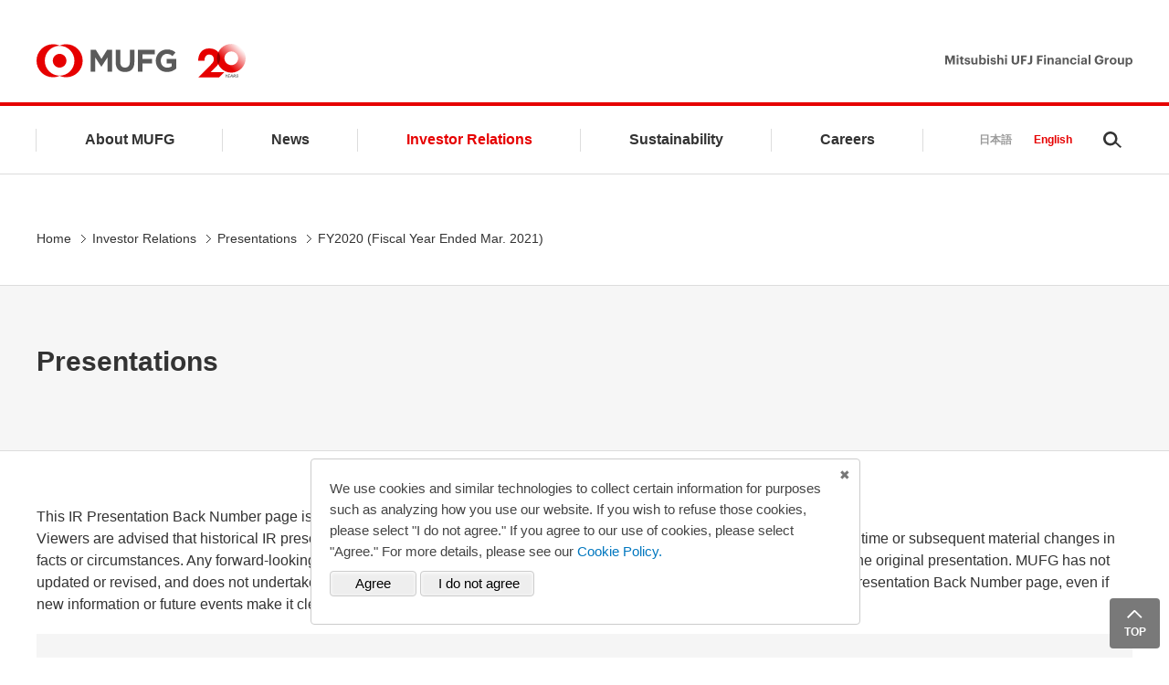

--- FILE ---
content_type: text/html
request_url: https://www.mufg.jp/english/ir/presentation/2020/index.html
body_size: 43251
content:
<!DOCTYPE HTML>
<html lang="en">
<head>
<meta charset="UTF-8"/>
<meta name="viewport" content="width=device-width, initial-scale=1.0"/>
<meta http-equiv="X-UA-Compatible" content="ie=edge"/>
<title>MUFG; Presentations FY2020 (Fiscal Year Ended Mar. 2021)  | Mitsubishi UFJ Financial Group</title>
<meta name="keywords"/>
<meta name="description" content="Get the latest financial information of MUFG, with access to annual reports, IR presentations and more."/>
<link rel="canonical" href="https://www.mufg.jp/english/ir/presentation/2020/index.html"/>
<meta property="og:title" content="MUFG; Presentations FY2020 (Fiscal Year Ended Mar. 2021)  | Mitsubishi UFJ Financial Group"/>
<meta property="og:type" content="website"/>
<meta property="og:description" content="Get the latest financial information of MUFG, with access to annual reports, IR presentations and more."/>
<meta property="og:url" content="https://www.mufg.jp/english/ir/presentation/2020/index.html"/>
<meta property="og:image" content="https://www.mufg.jp/dam/cmn/og_image.jpg"/>
<meta property="og:site_name" content="Mitsubishi UFJ Financial Group"/>
<meta name="format-detection" content="telephone=no"/>
<link rel="shortcut icon" sizes="16x16" href="/favicon_en.ico" type="image/x-icon"/>
<link rel="apple-touch-icon" sizes="192x192" href="/apple-touch-icon.png"/>
<link rel="shortcut icon" sizes="192x192" href="/touch-icon.png"/>
<meta name="apple-mobile-web-app-capable" content="yes"/>
<meta name="apple-mobile-web-app-status-bar-style" content="default"/>
<link rel="start" href="/" title="/content/web/mufg/english/ir/presentation/2020/index"/>



<link rel="stylesheet" href="/etc.clientlibs/mufg/clientlibs/clientlib-base.css" type="text/css">













<link rel="stylesheet" href="/etc.clientlibs/mufg/clientlibs/mufg-page.css" type="text/css">








</head>
<body id="" class="ir">
<noscript>
<div class="o-container">
<div class="o-inner">
<div class="m-warning-redborder"><span>For full functionality of this website it is necessary to enable JavaScript. Please change the settings of your web browser.</span>
</div>
</div>
</div>
</noscript>
<div id="fb-root"></div>
<script>
(function(d, s, id) {
var js, fjs = d.getElementsByTagName(s)[0];
if (d.getElementById(id)) return;
js = d.createElement(s);
js.id = id;
js.src = 'https://connect.facebook.net/en_US/sdk.js#xfbml=1&version=v3.1';
fjs.parentNode.insertBefore(js, fjs);
}(document, 'script', 'facebook-jssdk'));
</script>
<!-- t-wrapper -->
<div id="wrapper" class="t-wrapper mf_finder_container ">


<div class="root responsivegrid">


<div class="m-Grid m-Grid--12 m-Grid--default--12 ">

<div class="experience base m-GridColumn m-GridColumn--default--12"><!-- SDI include (path: /conf/mufg/settings/wcm/templates/mufg-en-1col/structure/_jcr_content/root/experience_1.nocache.html/mufg/components/mufg/content/experience, resourceType: mufg/components/mufg/content/experience) -->



<div class="m-Grid m-Grid--12 m-Grid--default--12 ">

<div class="responsivegrid m-GridColumn m-GridColumn--default--12">


<div class="m-Grid m-Grid--12 m-Grid--default--12 ">

<div class="header base m-GridColumn m-GridColumn--default--12">



<div>
﻿<!-- xf_english header/normal -->

<!-- Google Tag Manager -->
<script>(function(w,d,s,l,i){w[l]=w[l]||[];w[l].push({'gtm.start':
new Date().getTime(),event:'gtm.js'});var f=d.getElementsByTagName(s)[0],
j=d.createElement(s),dl=l!='dataLayer'?'&l='+l:'';j.async=true;j.src=
'https://www.googletagmanager.com/gtm.js?id='+i+dl;f.parentNode.insertBefore(j,f);
})(window,document,'script','dataLayer','GTM-PNNJM45');</script>
<!-- End Google Tag Manager -->

<!-- Google Tag Manager (noscript) -->
<noscript><iframe src="https://www.googletagmanager.com/ns.html?id=GTM-PNNJM45" height="0" width="0" style="display:none;visibility:hidden"></iframe></noscript>
<!-- End Google Tag Manager (noscript) -->

<header class="t-header js-header">
<div class="t-header_banner">
<div class="t-header_logo"><div class="t-header_logo-left"><a href="/english/index.html" class="t-header_logo_link-mufg"><span>MUFG</span><img src="/dam/cmn/cmn_logo_mufg_001.png" alt="MUFG" class="rs_skip" id="hd-logo"/></a><span class="t-header_logo_20th"><img src="/dam/cmn/imgs/logo-20th.svg" width="52" height="37" alt="20 years"></span></div><a href="/english/index.html" class="t-header_logo_link-en"><span>Mitsubishi UFJ Financial Group</span><img src="/dam/cmn/cmn_logo_mufg_002.png" alt="Mitsubishi UFJ Financial Group" class="rs_skip"/></a></div>
<div class="t-header_menu">
<button type="button" class="t-header_menu_btn js-header-menu"><span>MENU</span></button>
</div>
</div>
<nav class="t-header_drawer">
<div class="t-header_drawer_inner">
<div class="t-header_drawer_logo"><a href="/english/index.html" class="t-header_drawer_logo_link"><span>MUFG</span></a></div>
<div class="t-header_drawer_search">
<div class="t-header_search">
<form action="https://mufg.directanswer.jp/askme.asp" method="GET" target="_blank">
<input type="hidden" name="origin" value="2">
<input type="hidden" name="aj_charset" value="UTF-8">
<div class="da_searchBox_query_wrap"><input type="text" name="ask" size="40" placeholder="Search"></div>
<button type="submit" class="da_searchBox_submit"><span></span></button>
</form>
</div>
</div>
<ul class="t-header_nav">
<li class="t-header_nav_item js-header-mega"><a href="/english/profile/index.html" class="t-header_link-primary-acd t-header_link-primary-profile js-header-mega-btn">About MUFG</a>
<div class="t-header_mega js-header-mega-body">
<div class="t-header_mega_inner">
<ul class="t-header_mega_list">
<li><a href="/english/profile/index.html" class="t-header_link-secondary">About MUFG</a></li>
<li><a href="/english/profile/message/index.html" class="t-header_link-secondary">Message from Management</a></li>
<li><a href="/english/profile/strategy/index.html" class="t-header_link-secondary">Strategy</a></li>
<li><a href="/english/profile/ourbrand/index.html" class="t-header_link-secondary">Our Brand</a>
<ul class="t-header_mega_child">
<li><a href="/english/profile/ourbrand/philosophy/index.html" class="t-header_link-tertiary">MUFG Way</a></li>
<li><a href="/english/profile/ourbrand/brandpersonality/index.html" class="t-header_link-tertiary">Brand Personality</a></li>
</ul>
</li>
<li><a href="/english/profile/biz_and_network/index.html" class="t-header_link-secondary">Businesses and Network</a>
<ul class="t-header_mega_child">
<li><a href="/english/profile/biz_and_network/network/index.html" class="t-header_link-tertiary">Global Network</a></li>
<li><a href="/english/profile/biz_and_network/group/index.html" class="t-header_link-tertiary">Major Related Companies</a></li>
</ul>
</li>
<li><a href="/english/profile/overview/index.html" class="t-header_link-secondary">Company Overview</a>
<ul class="t-header_mega_child">
<li><a href="/english/profile/overview/management/index.html" class="t-header_link-tertiary">Board of Directors</a></li>
<li><a href="/english/profile/overview/executive_committee/index.html" class="t-header_link-tertiary">Executive Committee</a></li>
<li><a href="/english/profile/overview/advisory_board/index.html" class="t-header_link-tertiary">Global Advisory Board</a></li>
<li><a href="/english/profile/overview/history/index.html" class="t-header_link-tertiary">History</a></li>
</ul>
</li>
<li><a href="/english/profile/governance/index.html" class="t-header_link-secondary">Governance</a>
<ul class="t-header_mega_child">
<li><a href="/english/profile/governance/policy/index.html" class="t-header_link-tertiary">Corporate Governance Policies</a></li>
<li><a href="/english/profile/governance/committees/index.html" class="t-header_link-tertiary">Committees</a></li>
<li><a href="/english/profile/governance/ethics/index.html" class="t-header_link-tertiary">Code of Conduct</a></li>
<li><a href="/english/profile/governance/fd/index.html" class="t-header_link-tertiary">Fiduciary Duties</a></li>
<li><a href="/english/profile/governance/risk/index.html" class="t-header_link-tertiary">Risk Management</a></li>
<li><a href="/english/profile/governance/compliance/index.html" class="t-header_link-tertiary">Compliance</a></li>
<li><a href="/english/profile/governance/audit/index.html" class="t-header_link-tertiary">Internal Audit</a></li>
</ul>
</li>
</ul>
</div>
<div class="t-header_mega_close">
<button type="button" class="t-header_mega_close_btn js-header-mega-close">CLOSE</button>
</div>
</div>
</li>
<li class="t-header_nav_item"><a href="/english/pressrelease/index.html" class="t-header_link-primary t-header_link-primary-pressrelease">News</a>
</li>
<li class="t-header_nav_item js-header-mega"><a href="/english/ir/index.html" class="t-header_link-primary-acd t-header_link-primary-ir js-header-mega-btn">Investor Relations</a>
<div class="t-header_mega js-header-mega-body">
<div class="t-header_mega_inner">
<ul class="t-header_mega_list">
<li><a href="/english/ir/index.html" class="t-header_link-secondary">Investor Relations</a></li>
<li><a href="/english/ir/fs/index.html" class="t-header_link-secondary">Financial Information</a></li>
<li><a href="/english/ir/presentation/index.html" class="t-header_link-secondary">Presentations</a></li>
<li><a href="/english/ir/fixed_income/index.html" class="t-header_link-secondary">Fixed Income Information</a>
<ul class="t-header_mega_child">
<li><a href="/english/ir/fixed_income/ratings/index.html" class="t-header_link-tertiary">Ratings</a></li>
<li><a href="/english/ir/fixed_income/greenbond/index.html" class="t-header_link-tertiary">Green, Social, and Sustainability Bonds/Loan</a></li>
</ul>
</li>
<li><a href="/english/ir/report/index.html" class="t-header_link-secondary">Annual Reports</a>
<ul class="t-header_mega_child">
<li><a href="/english/ir/report/annual_report/index.html" class="t-header_link-tertiary">Annual Reports</a></li>
<li><a href="/english/csr/report/index.html" class="t-header_link-tertiary">Sustainability Report</a></li>
<li><a href="/english/ir/report/form20-f/index.html" class="t-header_link-tertiary">SEC Filings</a></li>
<li><a href="/english/ir/report/basel3/index.html" class="t-header_link-tertiary">Basel &#8546; Disclosure</a></li>
</ul>
</li>
<li><a href="/english/ir/stock/index.html" class="t-header_link-secondary">Shareholder Information</a>
<ul class="t-header_mega_child">
<li><a href="/english/ir/stock/return/index.html" class="t-header_link-tertiary">Shareholder Return</a></li>
<li><a href="/english/ir/stock/dividend/index.html" class="t-header_link-tertiary">Dividend Information</a></li>
<li><a href="/english/ir/stock/meeting/index.html" class="t-header_link-tertiary">Shareholders Meeting</a></li>
<li><a href="/english/ir/stock/stock_information/index.html" class="t-header_link-tertiary">Stock Information</a></li>
<li><a href="/english/ir/stock/procedure/index.html" class="t-header_link-tertiary">Stock Procedure Information</a></li>
</ul>
</li>
<li><a href="/english/ir/key_figures/index.html" class="t-header_link-secondary">Key Figures</a></li>
<li><a href="/english/ir/analyst/index.html" class="t-header_link-secondary">Analyst Coverage</a></li>
<li><a href="/english/ir/ir_policy/index.html" class="t-header_link-secondary">Disclosure Policy</a></li>
</ul>
</div>
<div class="t-header_mega_close">
<button type="button" class="t-header_mega_close_btn js-header-mega-close">CLOSE</button>
</div>
</div>
</li>
<li class="t-header_nav_item js-header-mega"><a href="/english/csr/index.html" class="t-header_link-primary-acd t-header_link-primary-csr js-header-mega-btn">Sustainability</a>
<div class="t-header_mega js-header-mega-body">
<div class="t-header_mega_inner">
<ul class="t-header_mega_list">
<li><a href="/english/csr/index.html" class="t-header_link-secondary">Sustainability</a></li>
<li><a href="/english/csr/report/index.html" class="t-header_link-secondary">Various Reports/Data/Index</a></li>
<li><a href="/english/csr/groupcsr/index.html" class="t-header_link-secondary">Sustainability Management</a></li>
<li><a href="/english/csr/policy/index.html" class="t-header_link-secondary">Policies and Guidelines</a></li>
<li><a href="/english/csr/initiatives/index.html" class="t-header_link-secondary">Participation to Initiatives</a></li>
<li><a href="/english/csr/environment/index.html" class="t-header_link-secondary">Environment</a>
<ul class="t-header_mega_child">
<li><a href="/english/csr/environment/tcfd/index.html" class="t-header_link-tertiary">Achievement of Carbon Neutral Society</a></li>
<li><a href="/english/csr/environment/nature/index.html" class="t-header_link-tertiary">Natural Capital and Biodiversity</a></li>
<li><a href="/english/csr/environment/ce/index.html" class="t-header_link-tertiary">Promotion of Circular Economy</a></li>
<li><a href="/english/csr/environment/equator/index.html" class="t-header_link-tertiary">The Equator Principles</a></li>
</ul>
</li>
<li><a href="/english/csr/social/index.html" class="t-header_link-secondary">Social</a>
<ul class="t-header_mega_child">
<li><a href="/english/csr/social/humanrights/index.html" class="t-header_link-tertiary">Respecting Human Rights</a></li>
<li><a href="/english/csr/social/hr/index.html" class="t-header_link-tertiary">Human Capital</a></li>
<li><a href="/english/csr/social/01/index.html" class="t-header_link-tertiary">Industry Development and Innovation Support</a></li>
<li><a href="/english/csr/social/02/index.html" class="t-header_link-tertiary">Response to Aging Population & Low Birthrate</a></li>
<li><a href="/english/csr/social/03/index.html" class="t-header_link-tertiary">Increasing Access to Financial Services</a></li>
<li><a href="/english/csr/social/cs/index.html" class="t-header_link-tertiary">Promoting for Customer Satisfaction</a></li>

</ul>
</li>
<li><a href="/english/csr/governance/index.html" class="t-header_link-secondary">Governance</a>
<ul class="t-header_mega_child">
<li><a href="/english/csr/governance/riskmanagement/index.html" class="t-header_link-tertiary">Risk Management</a></li>
<li><a href="/english/csr/governance/financialcrimes/index.html" class="t-header_link-tertiary">Global Financial Crimes Policy Statement</a></li>
<li><a href="/english/csr/governance/tax/index.html" class="t-header_link-tertiary">Basic Stance toward Tax</a></li>
<li><a href="/english/csr/governance/privacy/index.html" class="t-header_link-tertiary">Protection of Personal Information</a></li>
<li><a href="/english/profile/governance/compliance/index.html" class="t-header_link-tertiary">Compliance</a></li>
</ul>
</li>
<li><a href="/english/csr/evaluation/index.html" class="t-header_link-secondary">External Evaluation</a></li>
<li><a href="/english/csr/contribution/index.html" class="t-header_link-secondary">Corporate Social Responsibility Activities</a></li>


</ul>
</div>
<div class="t-header_mega_close">
<button type="button" class="t-header_mega_close_btn js-header-mega-close">CLOSE</button>
</div>
</div>
</li>
<li class="t-header_nav_item"><a href="/english/careers/index.html" class="t-header_link-primary t-header_link-primary-careers">Careers</a>
</li>
<li class="t-header_nav_item a-sp"><span class="t-header_link-primary t-header_link-primary-major">Major Group Company</span>
<ul class="t-header_mega_list">
<li><a href="https://www.bk.mufg.jp/global/" target="_blank"><span class="a-ic-blank">MUFG Bank</span></a></li>
<li><a href="https://www.tr.mufg.jp/english/index.html" target="_blank"><span class="a-ic-blank">Mitsubishi UFJ Trust and Banking</span></a></li>
<li><a href="http://www.hd.sc.mufg.jp/english/index.html" target="_blank"><span class="a-ic-blank">Mitsubishi UFJ Securities Holdings</span></a></li> 
<li><a href="https://www.krungsri.com/en/personal" target="_blank"><span class="a-ic-blank">Bank of Ayudhaya (“Krungsri”)</span></a></li>
<li><a href="https://www.danamon.co.id/en" target="_blank"><span class="a-ic-blank">Bank Danamon</span></a></li>
</ul>
</li>
<li class="t-header_nav_item a-sp">
<ul class="t-header_other">
<li><a href="/english/faqs/index.html" class="t-header_link-tertiary">FAQs</a></li>
<li><a href="https://form.mufg.jp/regist/is?SMPFORM=nbp-mjsim-0e521dfd17a26a22a6e6d64d664bdb65" title="SPIRAL Inc." data-exlink-lang="en" class="js-exlink"><span class="a-ic-blank">Request for Annual Report</span></a></li>
<li><a href="https://form.mufg.jp/regist/is?SMPFORM=nbp-mjsio-dbebc046bcd6cb223b4e7cfab3926270" title="SPIRAL Inc." data-exlink-lang="en" class="js-exlink"><span class="a-ic-blank">News Alerts</span></a></li>
</ul>
<ul class="t-header_social">
<li>
<script type="IN/Share"></script>
</li>
<li>
<div class="fb-share-button" data-layout="button" data-size="small" data-mobile-iframe="true"><a target="_blank" href="https://www.facebook.com/sharer/sharer.php?u&amp;src=sdkpreparse" class="fb-xfbml-parse-ignore">Share</a></div>
</li>
<li>
<a href="https://twitter.com/intent/tweet" class="twitter-share-button" data-show-count="false">Tweet</a>
</li>
</ul>
<ul class="t-header_legal">
<li><a href="/english/conditions/index.html" class="t-header_link-tertiary"><span class="t-header_ic-chevron">Terms and Conditions</span></a></li>
<li><a href="/english/privacy/index.html" class="t-header_link-tertiary"><span class="t-header_ic-chevron">Personal Information Protection Policy</span></a></li>
<li><a href="/english/coi/index.html" class="t-header_link-tertiary"><span class="t-header_ic-chevron">Policy for Conflicts of Interest Management</span></a></li>
</ul>
</li>
<li class="t-header_nav_item-lang">
<ul class="t-header_lang">
<li class="t-header_lang_item"><a href="/index.html" class="t-header_link-lang-ja">日本語</a></li>
<li class="t-header_lang_item"><a href="/english/index.html" class="t-header_link-lang-en">English</a></li>
<li class="t-header_lang_search js-header-search">
<button type="button" class="t-header_lang_search_btn js-header-search-btn"><span>Search</span></button>
<div class="t-header_lang_search_body js-header-search-body">
<div class="t-header_search">
<form action="https://mufg.directanswer.jp/askme.asp" method="GET" target="_blank">
<input type="hidden" name="origin" value="2">
<input type="hidden" name="aj_charset" value="UTF-8">
<div class="da_searchBox_query_wrap"><input type="text" name="ask" size="40" placeholder="Search"></div>
<button type="submit" class="da_searchBox_submit"><span></span></button>
</form>
</div>
</div>
</li>
</ul>
</li>
</ul>
<div class="t-header_drawer_close">
<button type="button" class="t-header_drawer_close_btn js-header-close"><span>CLOSE</span></button>
</div>
</div>
</nav>
<script src="//platform.linkedin.com/in.js" type="text/javascript">
lang: en_US  
</script>
<script async src="https://platform.twitter.com/widgets.js" charset="utf-8"></script>
</header>

<script>
const srcLogo20thHeader = document.querySelector('.t-header_logo_20th img').getAttribute('src');
const pathLogo20thHeader = srcLogo20thHeader.split('/dam/cmn')[0];
const cssLogo20thHeader=document.createElement("link");
const fileLogo20thHeader=pathLogo20thHeader+"/dam/cmn/css/logo-20th-header-auth.css"
cssLogo20thHeader.setAttribute("rel","stylesheet");
cssLogo20thHeader.setAttribute("type","text/css");
cssLogo20thHeader.setAttribute("href",fileLogo20thHeader);
document.getElementsByTagName("head")[0].appendChild(cssLogo20thHeader);
</script>

</div>
</div>


</div>
</div>


</div>
</div>
<div class="layout-wrapper m-GridColumn m-GridColumn--default--12">






<p class="hide">[ <a id="SKIPPED" name="SKIPPED">Main contents start here</a> ]</p>
<main id="mainBlockArea" class="t-main">
<div class="breadcrumb_top">



<nav class="t-main_breadcrumb">
<div class="o-inner">
<ol class=" m-breadcrumb">

<li class="m-breadcrumb_item">

<a href="/english/index.html">Home</a>

</li>

<li class="m-breadcrumb_item">

<a href="/english/ir/index.html">Investor Relations</a>

</li>

<li class="m-breadcrumb_item">

<a href="/english/ir/presentation/index.html">Presentations</a>

</li>

<li class="m-breadcrumb_item">
<span>FY2020 (Fiscal Year Ended Mar. 2021) </span>
</li>
</ol>
</div>
</nav>




</div>
<div class="t-main-header">



<div class="m-Grid m-Grid--12 m-Grid--default--12 ">

<div class="hero-banner base m-GridColumn m-GridColumn--default--12">

<div class=" t-main_header m-introduction-noimage" style="margin-top: 40px">
<div class="m-introduction_inner">


<div class="m-introduction_body">
<h1 class="m-introduction_ttl">Presentations</h1>

</div>

</div>
</div>









</div>


</div>

</div>
<div class="t-main_body">
<div class="o-container">	
<div class="o-inner">



<div class="m-Grid m-Grid--12 m-Grid--default--12 ">

<div class="richtext base m-GridColumn m-GridColumn--default--12">



<div class="a-sentence-normal richtext a-margin-t2 ">
<p><span class="a-sentence-normal">This IR Presentation Back Number page is for background information purposes only.<br>
Viewers are advised that historical IR presentations and other materials posted on this webpage may be rendered inaccurate by time or subsequent material changes in facts or circumstances. Any forward-looking statements contained in the historical IR presentations speak only as of the date of the original presentation. MUFG has not updated or revised, and does not undertake any obligation to update or revise, any of the forward-looking statements in this IR Presentation Back Number page, even if new information or future events make it clear that the previously projected results will not be achieved.</span></p>

</div>
</div>
<div class="experience base m-GridColumn m-GridColumn--default--12"><!-- SDI include (path: /content/web/mufg/english/ir/presentation/2020/index/_jcr_content/root/layout_wrapper/responsivegrid_1/experience_copy.nocache.html/mufg/components/mufg/content/experience.html, resourceType: mufg/components/mufg/content/experience) -->



<div class="m-Grid m-Grid--12 m-Grid--default--12 ">

<div class="responsivegrid m-GridColumn m-GridColumn--default--12">


<div class="m-Grid m-Grid--12 m-Grid--default--12 ">

<div class="pager base m-GridColumn m-GridColumn--default--12">
<div class="a-margin-t2      a-margin-sp-t05 m-yearselect-full js-yearselect">
<div class="m-yearselect_inner">
<div class="m-yearselect_btn">
<button type="button" class="a-btn-year-dropdown js-yearselect-btn"></button>
</div>
<div class="m-yearselect_list js-yearselect-list">

<div class="m-yearselect_list_item"><a data-exlink-lang="ja" href="/english/ir/presentation/2025/index.html" class="a-btn-year  ">2025</a></div>

<div class="m-yearselect_list_item"><a data-exlink-lang="ja" href="/english/ir/presentation/2024/index.html" class="a-btn-year  ">2024</a></div>

<div class="m-yearselect_list_item"><a data-exlink-lang="ja" href="/english/ir/presentation/2023/index.html" class="a-btn-year  ">2023</a></div>

<div class="m-yearselect_list_item"><a data-exlink-lang="ja" href="/english/ir/presentation/2022/index.html" class="a-btn-year  ">2022</a></div>

<div class="m-yearselect_list_item"><a data-exlink-lang="ja" href="/english/ir/presentation/2021/index.html" class="a-btn-year  ">2021</a></div>

<div class="m-yearselect_list_item"><a data-exlink-lang="ja" href="/english/ir/presentation/2020/index.html" class="a-btn-year  ">2020</a></div>

<div class="m-yearselect_list_item"><a data-exlink-lang="ja" href="/english/ir/presentation/2019/index.html" class="a-btn-year  ">2019</a></div>

<div class="m-yearselect_list_item"><a data-exlink-lang="ja" href="/english/ir/presentation/2018/index.html" class="a-btn-year  ">2018</a></div>

<div class="m-yearselect_list_item"><a data-exlink-lang="ja" href="/english/ir/presentation/2017/index.html" class="a-btn-year  ">2017</a></div>

<div class="m-yearselect_list_item"><a data-exlink-lang="ja" href="/english/ir/presentation/2016/index.html" class="a-btn-year  ">2016</a></div>

<div class="m-yearselect_list_item"><a data-exlink-lang="ja" href="/english/ir/presentation/2015/index.html" class="a-btn-year  ">2015</a></div>

<div class="m-yearselect_list_item"><a data-exlink-lang="ja" href="/english/ir/presentation/2014/index.html" class="a-btn-year  ">2014</a></div>

<div class="m-yearselect_list_item"><a data-exlink-lang="ja" href="/english/ir/presentation/2013/index.html" class="a-btn-year  ">2013</a></div>

<div class="m-yearselect_list_item"><a data-exlink-lang="ja" href="/english/ir/presentation/2012/index.html" class="a-btn-year  ">2012</a></div>

<div class="m-yearselect_list_item"><a data-exlink-lang="ja" href="/english/ir/presentation/2011/index.html" class="a-btn-year  ">2011</a></div>

<div class="m-yearselect_list_item"><a data-exlink-lang="ja" href="/english/ir/presentation/2010/index.html" class="a-btn-year  ">2010</a></div>

<div class="m-yearselect_list_item"><a data-exlink-lang="ja" href="/english/ir/presentation/2009/index.html" class="a-btn-year  ">2009</a></div>

<div class="m-yearselect_list_item"><a data-exlink-lang="ja" href="/english/ir/presentation/2008/index.html" class="a-btn-year  ">2008</a></div>

<div class="m-yearselect_list_item"><a data-exlink-lang="ja" href="/english/ir/presentation/2007/index.html" class="a-btn-year  ">2007</a></div>

<div class="m-yearselect_list_item"><a data-exlink-lang="ja" href="/english/ir/presentation/2006/index.html" class="a-btn-year  ">2006</a></div>

<div class="m-yearselect_list_item"><a data-exlink-lang="ja" href="/english/ir/presentation/2005/index.html" class="a-btn-year  ">2005</a></div>

</div>
</div>
</div>






</div>


</div>
</div>


</div>
</div>
<div class="title base m-GridColumn m-GridColumn--default--12">



<div>

<h2 class="a-headline-line a-headline-lv1">
FY2020 (Fiscal Year Ended Mar. 2021)
</h2>



</div>
</div>
<div class="accordion base m-GridColumn m-GridColumn--default--12">
<div class="a-margin-b4 o-row">
<div class="o-row_col">
<div class="m-box-accordion a-margin-b2 js-accordion">
<div class="m-box-accordion_ttl">
<a href="#" class="m-box-accordion_link js-accordion-btn is-active">Investor Meeting Presentation - Fiscal Year Ended Mar. 2021 (May 19, 2021)</a>
</div>
<div class="m-box-accordion_body js-accordion-body" style="display: block;">



<div class="m-Grid m-Grid--12 m-Grid--default--12 ">

<div class="list base m-GridColumn m-GridColumn--default--12">









<ul class="m-list  ">


<li class="u-fs-16 ">
<a onclick="return (VL_FileDL(this))" data-exlink-lang="en" class=" a-link u-fw-normal " href="/dam/ir/presentation/2020/pdf/slides2103_en.pdf" target="_blank">Presentation Material<sup>(note1) </sup>

<span>（PDF&nbsp;/&nbsp;2.86MB）</span>


</a>
</li>




<li class="u-fs-16 ">
<a onclick="return (VL_FileDL(this))" data-exlink-lang="en" class=" a-link u-fw-normal " href="/dam/ir/presentation/2020/pdf/speech2103_en.pdf" target="_blank">Speech Script

<span>（PDF&nbsp;/&nbsp;7.11MB）</span>


</a>
</li>




<li class="u-fs-16 ">
<a onclick="return (VL_FileDL(this))" data-exlink-lang="en" class=" a-link u-fw-normal " href="/dam/ir/presentation/2020/pdf/databook2103.pdf" target="_blank">Databook<sup>(note2) </sup>

<span>（PDF&nbsp;/&nbsp;3.45MB）</span>


</a>
</li>




<li class="u-fs-16 ">
<a onclick="return (VL_FileDL(this))" data-exlink-lang="en" class=" a-link u-fw-normal " href="/dam/ir/presentation/2020/pdf/main_qa2103_en.pdf" target="_blank">Main Q&amp;A

<span>（PDF&nbsp;/&nbsp;57KB）</span>


</a>
</li>




<li class="u-fs-16 ">
<a data-exlink-lang="en" class=" a-link u-fw-normal " href="/english/ir/fs/2020/index.html">Summary Reports (JGAAP)




</a>
</li>

</ul>










</div>
<div class="list base m-GridColumn m-GridColumn--default--12">
















<div class="a-margin-t2 m-list-note-ordered">
<ol>

<li class=" u-fs-14  u-fw-normal">Corrections have been made on page 27 and 69.</li>




<li class=" u-fs-14  u-fw-normal">Corrections have been made on page 41.</li>


</ol>
</div>



</div>


</div>

</div>
</div>
</div>
</div>




</div>
<div class="accordion base m-GridColumn m-GridColumn--default--12">
<div class="a-margin-b4 o-row">
<div class="o-row_col">
<div class="m-box-accordion a-margin-b2 js-accordion">
<div class="m-box-accordion_ttl">
<a href="#" class="m-box-accordion_link js-accordion-btn ">Small meeting with outside directors (March 10, 2021)</a>
</div>
<div class="m-box-accordion_body js-accordion-body" style="display: none;">



<div class="m-Grid m-Grid--12 m-Grid--default--12 ">

<div class="list base m-GridColumn m-GridColumn--default--12">









<ul class="m-list  ">


<li class="u-fs-16 ">
<a onclick="return (VL_FileDL(this))" data-exlink-lang="en" class=" a-link u-fw-normal " href="/dam/ir/presentation/2020/pdf/slides210310_en.pdf" target="_blank">Reference material

<span>（PDF&nbsp;/&nbsp;301KB）</span>


</a>
</li>




<li class="u-fs-16 ">
<a onclick="return (VL_FileDL(this))" data-exlink-lang="en" class=" a-link u-fw-normal " href="/dam/ir/presentation/2020/pdf/main_qa210310_en.pdf" target="_blank">Main Q&amp;A

<span>（PDF&nbsp;/&nbsp;41KB）</span>


</a>
</li>

</ul>










</div>


</div>

</div>
</div>
</div>
</div>




</div>
<div class="accordion base m-GridColumn m-GridColumn--default--12">
<div class="a-margin-b4 o-row">
<div class="o-row_col">
<div class="m-box-accordion a-margin-b2 js-accordion">
<div class="m-box-accordion_ttl">
<a href="#" class="m-box-accordion_link js-accordion-btn ">Daiwa Investment Conference Tokyo 2021 (March 5, 2021)</a>
</div>
<div class="m-box-accordion_body js-accordion-body" style="display: none;">



<div class="m-Grid m-Grid--12 m-Grid--default--12 ">

<div class="list base m-GridColumn m-GridColumn--default--12">









<ul class="m-list  ">


<li class="u-fs-16 ">
<a onclick="return (VL_FileDL(this))" data-exlink-lang="en" class=" a-link u-fw-normal " href="/dam/ir/presentation/2020/pdf/slides210305_en.pdf" target="_blank">Presentation Material

<span>（PDF&nbsp;/&nbsp;1.83MB）</span>


</a>
</li>

</ul>










</div>


</div>

</div>
</div>
</div>
</div>




</div>
<div class="accordion base m-GridColumn m-GridColumn--default--12">
<div class="a-margin-b4 o-row">
<div class="o-row_col">
<div class="m-box-accordion a-margin-b2 js-accordion">
<div class="m-box-accordion_ttl">
<a href="#" class="m-box-accordion_link js-accordion-btn ">Investor Meeting Presentation - Second Quarter of Fiscal Year Ended Mar. 2021 (November 18, 2020)</a>
</div>
<div class="m-box-accordion_body js-accordion-body" style="display: none;">



<div class="m-Grid m-Grid--12 m-Grid--default--12 ">

<div class="list base m-GridColumn m-GridColumn--default--12">









<ul class="m-list  ">


<li class="u-fs-16 ">
<a onclick="return (VL_FileDL(this))" data-exlink-lang="en" class=" a-link u-fw-normal " href="/dam/ir/presentation/2020/pdf/slides2009_en.pdf" target="_blank">Presentation Material

<span>（PDF&nbsp;/&nbsp;2.42MB）</span>


</a>
</li>




<li class="u-fs-16 ">
<a onclick="return (VL_FileDL(this))" data-exlink-lang="en" class=" a-link u-fw-normal " href="/dam/ir/presentation/2020/pdf/speech2009_en.pdf" target="_blank">Speech Script

<span>（PDF&nbsp;/&nbsp;2.68MB）</span>


</a>
</li>




<li class="u-fs-16 ">
<a onclick="return (VL_FileDL(this))" data-exlink-lang="en" class=" a-link u-fw-normal " href="/dam/ir/presentation/2020/pdf/databook2009.pdf" target="_blank">Databook<sup>(note1) </sup>

<span>（PDF&nbsp;/&nbsp;2.73MB）</span>


</a>
</li>




<li class="u-fs-16 ">
<a onclick="return (VL_FileDL(this))" data-exlink-lang="en" class=" a-link u-fw-normal " href="/dam/ir/presentation/2020/pdf/main_qa2009_en.pdf" target="_blank">Main Q&amp;A

<span>（PDF&nbsp;/&nbsp;105KB）</span>


</a>
</li>




<li class="u-fs-16 ">
<a data-exlink-lang="en" class=" a-link u-fw-normal " href="/english/ir/fs/2020/index.html">Summary Reports (JGAAP)




</a>
</li>

</ul>










</div>
<div class="list base m-GridColumn m-GridColumn--default--12">
















<div class="a-margin-t2 m-list-note-ordered">
<ol>

<li class=" u-fs-14  u-fw-normal">Corrections have been made on page 45.</li>


</ol>
</div>



</div>


</div>

</div>
</div>
</div>
</div>




</div>
<div class="accordion base m-GridColumn m-GridColumn--default--12">
<div class="a-margin-b4 o-row">
<div class="o-row_col">
<div class="m-box-accordion a-margin-b2 js-accordion">
<div class="m-box-accordion_ttl">
<a href="#" class="m-box-accordion_link js-accordion-btn ">MUFG Investors Day 2020 (September 11, 2020)</a>
</div>
<div class="m-box-accordion_body js-accordion-body" style="display: none;">



<div class="m-Grid m-Grid--12 m-Grid--default--12 ">

<div class="list base m-GridColumn m-GridColumn--default--12">









<ul class="m-list  ">


<li class="u-fs-16 ">
<a onclick="return (VL_FileDL(this))" data-exlink-lang="en" class=" a-link u-fw-normal " href="/dam/ir/presentation/2020/pdf/slides200911_en.pdf" target="_blank">Presentation Material

<span>（PDF&nbsp;/&nbsp;2.75MB）</span>


</a>
</li>




<li class="u-fs-16 ">
<a onclick="return (VL_FileDL(this))" data-exlink-lang="en" class=" a-link u-fw-normal " href="/dam/ir/presentation/2020/pdf/main_qa200915_en.pdf" target="_blank">Main Q&amp;A

<span>（PDF&nbsp;/&nbsp;238KB）</span>


</a>
</li>

</ul>










</div>


</div>

</div>
</div>
</div>
</div>




</div>
<div class="accordion base m-GridColumn m-GridColumn--default--12">
<div class="a-margin-b4 o-row">
<div class="o-row_col">
<div class="m-box-accordion a-margin-b2 js-accordion">
<div class="m-box-accordion_ttl">
<a href="#" class="m-box-accordion_link js-accordion-btn ">Bank of America Merrill Lynch Japan Conference 2020 (August 28, 2020)</a>
</div>
<div class="m-box-accordion_body js-accordion-body" style="display: none;">



<div class="m-Grid m-Grid--12 m-Grid--default--12 ">

<div class="list base m-GridColumn m-GridColumn--default--12">









<ul class="m-list  ">


<li class="u-fs-16 ">
<a onclick="return (VL_FileDL(this))" data-exlink-lang="en" class=" a-link u-fw-normal " href="/dam/ir/presentation/2020/pdf/slides200828_en.pdf" target="_blank">Presentation Material <sup>(note1) </sup>

<span>（PDF&nbsp;/&nbsp;2.25MB）</span>


</a>
</li>

</ul>










</div>
<div class="list base m-GridColumn m-GridColumn--default--12">
















<div class="a-margin-t2 m-list-note-ordered">
<ol>

<li class=" u-fs-14  u-fw-normal">Corrections have been made on page 5.</li>


</ol>
</div>



</div>


</div>

</div>
</div>
</div>
</div>




</div>


</div>

</div>
</div>



</div>
<div>



<nav class="t-main_breadcrumb">
<div class="o-inner">
<ol class=" m-breadcrumb">

<li class="m-breadcrumb_item">

<a href="/english/index.html">Home</a>

</li>

<li class="m-breadcrumb_item">

<a href="/english/ir/index.html">Investor Relations</a>

</li>

<li class="m-breadcrumb_item">

<a href="/english/ir/presentation/index.html">Presentations</a>

</li>

<li class="m-breadcrumb_item">
<span>FY2020 (Fiscal Year Ended Mar. 2021) </span>
</li>
</ol>
</div>
</nav>




</div>
</main>
</div>
<div class="experience base m-GridColumn m-GridColumn--default--12"><!-- SDI include (path: /conf/mufg/settings/wcm/templates/mufg-en-1col/structure/_jcr_content/root/experience_2.nocache.html/mufg/components/mufg/content/experience, resourceType: mufg/components/mufg/content/experience) -->



<div class="m-Grid m-Grid--12 m-Grid--default--12 ">

<div class="responsivegrid m-GridColumn m-GridColumn--default--12">


<div class="m-Grid m-Grid--12 m-Grid--default--12 ">

<div class="footer base m-GridColumn m-GridColumn--default--12">



<div>

﻿<footer class="t-footer">
<div class="t-footer_sitemap">
<div class="t-footer_inner">
<div class="t-footer_grid">
<div class="t-footer_grid_item">
<dl class="t-footer_nav">
<dt class="t-footer_nav_ttl"><a href="/english/profile/index.html" class="t-footer_link-primary">About MUFG</a></dt>
<dd class="t-footer_nav_body">
<ul class="t-footer_snav">
<li><a href="/english/profile/message/index.html" class="t-footer_link-secondary">Message from Management</a></li>
<li><a href="/english/profile/overview/index.html" class="t-footer_link-secondary">Company Overview</a></li>
<li><a href="/english/profile/biz_and_network/index.html" class="t-footer_link-secondary">Businesses and Network</a></li>
<li><a href="/english/profile/strategy/index.html" class="t-footer_link-secondary">Strategy</a></li>
<li><a href="/english/profile/ourbrand/index.html" class="t-footer_link-secondary">Our Brand</a></li>
<li><a href="/english/profile/governance/index.html" class="t-footer_link-secondary">Governance</a></li>
</ul>
</dd>
</dl>
</div>
<div class="t-footer_grid_item">
<dl class="t-footer_nav">
<dt class="t-footer_nav_ttl"><a href="/english/ir/index.html" class="t-footer_link-primary">Investor Relations</a></dt>
<dd class="t-footer_nav_body">
<ul class="t-footer_snav">
<li><a href="/english/ir/fs/index.html" class="t-footer_link-secondary">Financial Information</a></li>
<li><a href="/english/ir/presentation/index.html" class="t-footer_link-secondary">Presentations</a></li>
<li><a href="/english/ir/fixed_income/index.html" class="t-footer_link-secondary">Fixed Income Information</a></li>
<li><a href="/english/ir/report/index.html" class="t-footer_link-secondary">Annual Reports</a></li>
<li><a href="/english/ir/stock/index.html" class="t-footer_link-secondary">Shareholder Information</a></li>
<li><a href="/english/ir/key_figures/index.html" class="t-footer_link-secondary">Key Figures</a></li>
<li><a href="/english/ir/analyst/index.html" class="t-footer_link-secondary">Analyst Coverage</a></li>
<li><a href="/english/ir/ir_policy/index.html" class="t-footer_link-secondary">Disclosure Policy</a></li>
</ul>
</dd>
</dl>
</div>
<div class="t-footer_grid_item">
<dl class="t-footer_nav">
<dt class="t-footer_nav_ttl"><a href="/english/csr/index.html" class="t-footer_link-primary">Sustainability</a></dt>
<dd class="t-footer_nav_body">
<ul class="t-footer_snav">

<li><a href="/english/csr/groupcsr/index.html" class="t-footer_link-secondary">Sustainability Management</a></li>
<li><a href="/english/csr/policy/index.html" class="t-footer_link-secondary">Policies and Guidelines</a></li>
<li><a href="/english/csr/materiality/index.html" class="t-footer_link-secondary">Priority Issues</a></li>
<li><a href="/english/csr/environment/index.html" class="t-footer_link-secondary">Environment</a></li>
<li><a href="/english/csr/social/index.html" class="t-footer_link-secondary">Social</a></li>
<li><a href="/english/csr/governance/index.html" class="t-footer_link-secondary">Governance</a></li>
<li><a href="/english/csr/initiatives/index.html" class="t-footer_link-secondary">Participation to Initiatives</a></li>  
<li><a href="/english/csr/evaluation/index.html" class="t-footer_link-secondary">External Evaluation</a></li>
<li><a href="/english/csr/report/index.html" class="t-footer_link-secondary">Various Reports/Data/Index</a></li>
<li><a href="/english/csr/contribution/index.html" class="t-footer_link-secondary">Corporate Social Responsibility Activities</a></li>
</ul>
</dd>
</dl>
</div>
<div class="t-footer_grid_item">
<ul class="t-footer_nav">
<li class="t-footer_nav_item"><span class="t-footer_nav_ttl"><a href="/english/pressrelease/index.html" class="t-footer_link-primary">News</a></span></li>
<li class="t-footer_nav_item"><span class="t-footer_nav_ttl"><a href="/english/careers/index.html" class="t-footer_link-primary">Careers</a></span></li>
</ul>
</div>
</div>
<div class="t-footer_grid t-footer_grid-border">
<div class="t-footer_grid_item t-footer_grid_item-2-4">
<dl class="t-footer_nav">
<dt class="t-footer_nav_ttl"><span class="t-footer_link-primary">Major Group Company</span></dt>
<dd class="t-footer_nav_body t-footer_nav_body-visible">
<ul class="t-footer_snav">
<li><a href="https://www.bk.mufg.jp/global/" target="_blank" class="t-footer_link-secondary"><span class="a-ic-blank">MUFG Bank</span></a></li>
<li><a href="https://www.tr.mufg.jp/english/index.html" target="_blank" class="t-footer_link-secondary"><span class="a-ic-blank">Mitsubishi UFJ Trust and Banking</span></a></li>
<li><a href="http://www.hd.sc.mufg.jp/english/index.html" target="_blank" class="t-footer_link-secondary"><span class="a-ic-blank">Mitsubishi UFJ Securities Holdings</span></a></li> 
<li><a href="https://www.krungsri.com/en/personal" target="_blank" class="t-footer_link-secondary"><span class="a-ic-blank">Bank of Ayudhaya (“Krungsri”)</span></a></li>
<li><a href="https://www.danamon.co.id/en" target="_blank" class="t-footer_link-secondary"><span class="a-ic-blank">Bank Danamon</span></a></li>
</ul>
</dd>
</dl>
</div>
<div class="t-footer_grid_item">
<ul class="t-footer_snav">
<li><a href="/english/faqs/index.html" class="t-footer_link-tertiary">FAQs</a></li>
<li><a href="https://form.mufg.jp/regist/is?SMPFORM=nbp-mjsim-0e521dfd17a26a22a6e6d64d664bdb65" title="SPIRAL Inc." data-exlink-lang="en" class="t-footer_link-tertiary js-exlink"><span class="a-ic-blank">Request for Annual Report</span></a></li>
<li><a href="https://form.mufg.jp/regist/is?SMPFORM=nbp-mjsio-dbebc046bcd6cb223b4e7cfab3926270" title="SPIRAL Inc." data-exlink-lang="en" class="t-footer_link-tertiary js-exlink"><span class="a-ic-blank">News Alerts</span></a></li>
<li><a href="/english/updates/index.html" class="t-footer_link-tertiary">Updated History</a></li>
</ul>
</div>
<div class="t-footer_grid_item">
<div id="readspeaker_button1" class="t-footer_voice rs_skip"><a rel="nofollow" accesskey="L" href="//app-as.readspeaker.com/cgi-bin/rsent?customerid=6401&amp;lang=en_us&amp;voice=Kate&amp;readid=mainBlockArea&amp;url=" target="_blank" onclick="readpage(this.href, 'xp1'); return false;" class="t-footer_link-voice">Listen to this page</a></div>
<div id="xp1" class="rs_preserve"></div>
<ul class="t-footer_social">
<li>
<script type="IN/Share"></script>
</li>
<li>
<div class="fb-share-button" data-layout="button" data-size="small" data-mobile-iframe="true"><a target="_blank" href="https://www.facebook.com/sharer/sharer.php?u&amp;src=sdkpreparse" class="fb-xfbml-parse-ignore">Share</a></div>
</li>
<li>
<a href="https://twitter.com/intent/tweet" class="twitter-share-button" data-show-count="false">Tweet</a>
</li>
</ul>
</div>
</div>
</div>
</div>
<div class="t-footer_footer">
<div class="t-footer_inner">
<ul class="t-footer_legal">
<li><a href="/english/conditions/index.html" class="t-footer_link-chevron">Terms and Conditions</a></li>
<li><a href="/english/conditions/index.html#0009" class="t-footer_link-chevron">Cookies</a></li>
<li><a href="/english/privacy/index.html" class="t-footer_link-chevron">Personal Information Protection Policy</a></li>
<li><a href="/english/coi/index.html" class="t-footer_link-chevron">Policy for Conflicts of Interest Management</a></li>
</ul>
<div class="t-footer_copyright">
<p>&copy; Mitsubishi UFJ Financial Group, Inc.</p>
</div>
</div>
</div>
</footer>
<div class="t-pagetop"><a href="#" class="js-scroll">TOP</a></div>


</div>
</div>


</div>
</div>


</div>
</div>


</div>
</div>





<script src="/etc.clientlibs/mufg/clientlibs/mufg-page.js"></script>





<script src="/etc.clientlibs/mufg/clientlibs/clientlib-base.js"></script>







<script type="text/javascript" charset="utf-8" src="//f1-as.readspeaker.com/script/6401/ReadSpeaker.js?pids=embhl"></script>


</div>
<!-- //t-wrapper -->
<!-- t-overlay -->
<div class="t-overlay"></div>





</body>
</html>

--- FILE ---
content_type: text/css
request_url: https://www.mufg.jp/etc.clientlibs/mufg/clientlibs/mufg-page.css
body_size: 36077
content:
@charset "UTF-8";
/*----------------------------------
element
----------------------------------*/
/* http://meyerweb.com/eric/tools/css/reset/
   v2.0 | 20110126
   License: none (public domain)
*/
html, body, div, span, applet, object, iframe,
h1, h2, h3, h4, h5, h6, p, blockquote, pre,
a, abbr, acronym, address, big, cite, code,
del, dfn, em, img, ins, kbd, q, s, samp,
small, strike, strong, sub, sup, tt, var,
b, u, i, center,
dl, dt, dd, ol, ul, li,
fieldset, form, label, legend,
table, caption, tbody, tfoot, thead, tr, th, td,
article, aside, canvas, details, embed,
figure, figcaption, footer, header, hgroup,
menu, nav, output, ruby, section, summary,
time, mark, audio, video {
  margin: 0;
  padding: 0;
  border: 0;
  vertical-align: baseline;
}

/* HTML5 display-role reset for older browsers */
article, aside, details, figcaption, figure,
footer, header, hgroup, menu, nav, section {
  display: block;
}

ol, ul {
  list-style: none;
}

blockquote, q {
  quotes: none;
}

blockquote:before, blockquote:after,
q:before, q:after {
  content: '';
  content: none;
}

table {
  border-collapse: collapse;
  border-spacing: 0;
}

html {
  font-size: 62.5%;
  overflow: auto;
  -webkit-text-size-adjust: 100%;
  /* add 2019.02.15 */
  /* end add 2019.02.15 */
}

html.is-modal {
  position: fixed;
  width: 100%;
  overflow-y: scroll;
}

html.is-modal body {
  overflow: hidden;
}

html.is-nav-open {
  width: 100%;
  height: 100%;
  overflow: hidden;
  position: fixed;
}

html.is-nav-open body {
  overflow: hidden;
}

html.is-nav-open body {
  left: calc(100vw - 60px);
}

html[lang="en"] body {
  font-family: Graphik, Helvetica, Arial, sans-serif;
  word-break: normal;
}

body {
  color: #333;
  font-size: 14px;
  font-size: 1.4rem;
  font-family: "ヒラギノ角ゴ Pro", "Hiragino Kaku Gothic Pro", "メイリオ", "Meiryo", sans-serif;
  line-height: 1.5;
  background: #fff;
  word-break: break-all;
  word-wrap: break-word;
  overflow-wrap: break-word;
  overflow-x: hidden;
  position: relative;
  left: 0;
  transition: 0.3s cubic-bezier(0.215, 0.61, 0.355, 1);
  /* add 2019.02.15 */
  /* end add 2019.02.15 */
}

body.is-navOver .t-header_mega_inner {
  box-sizing: border-box;
  overflow: auto;
}

main {
  display: block;
}

.hide {
  display: none;
}

a {
  color: #e60000;
  text-decoration: none;
}

a:visited {
  color: #b70005;
}

img {
  vertical-align: bottom;
  max-width: 100%;
}

hr {
  display: block;
  margin: 0;
  border: none;
}

strong {
  font-weight: bold;
}

sup,
sub {
  font-size: 75%;
  position: relative;
}

sup {
  vertical-align: top;
  top: -.1em;
}

sub {
  vertical-align: bottom;
}

a, button, input:not([type="range"]), label, select, textarea {
  touch-action: manipulation;
}

button {
  font: inherit;
  background: transparent;
  margin: 0;
  padding: 0;
  border: none;
  cursor: pointer;
}

button:focus {
  outline: none;
}

button:disabled, button[aria-disabled="true"] {
  cursor: default;
}

input[type="text"]::-ms-clear {
  visibility: hidden;
}

/*----------------------------------
templates
----------------------------------*/
.t-header {
  background: #fff;
  width: 100%;
  position: fixed;
  top: 0;
  left: 0;
  z-index: 1001;
  transition: 0.3s cubic-bezier(0.215, 0.61, 0.355, 1);
}

.is-nav-open .t-header {
  left: calc(100vw - 60px);
}

.t-header_banner {
  display: -webkit-flex;
  display: flex;
  -webkit-flex-direction: row-reverse;
          flex-direction: row-reverse;
  border-bottom: 3px solid #e60000;
}

.t-header_logo {
  display: -webkit-flex;
  display: flex;
  -webkit-align-items: center;
          align-items: center;
  -webkit-justify-content: space-between;
          justify-content: space-between;
  -webkit-flex: 1;
          flex: 1;
  width: calc(100vw - 60px);
  height: 60px;
  margin-bottom: 0;
  padding: 0 4.8%;
  border-left: 1px solid #dcdcdc;
  box-sizing: border-box;
}

.t-header_logo_link-mufg, .t-header_logo_link-en, .t-header_logo_link-ja {
  text-indent: 100%;
  white-space: nowrap;
  overflow: hidden;
  background-repeat: no-repeat;
  background-position: 0 50%;
  background-size: 100%;
  line-height: 0;
  display: block;
}

.t-header_logo_link-mufg > img, .t-header_logo_link-en > img, .t-header_logo_link-ja > img {
  display: none;
}

.t-header_logo_link-mufg {
  background-image: url("data:image/svg+xml;charset=utf8,%3Csvg%20xmlns%3D%22http%3A%2F%2Fwww.w3.org%2F2000%2Fsvg%22%20width%3D%22125px%22%20height%3D%2230px%22%20x%3D%220px%22%20y%3D%220px%22%3E%20%3Cpath%20fill%3D%22%235A5A5A%22%20d%3D%22M63.507%2C24.77V12.037l-5.418%2C8.25h-0.113l-5.466-8.164v12.645h-4.076V5.218h4.556l5.099%2C8.198l5.095-8.198%20h4.394V24.77H63.507z%20M79.128%2C24.988c-5.209%2C0-8.295-2.904-8.295-8.598V5.218h4.068v11.063c0%2C3.152%2C1.688%2C4.775%2C4.279%2C4.775%20c2.59%2C0%2C4.274-1.562%2C4.274-4.641V5.218h4.073v11.036C87.531%2C22.111%2C84.333%2C24.988%2C79.128%2C24.988%20M94.862%2C9.291v4.074h8.555v4.072%20h-8.555v7.33h-4.075V5.218h15.073v4.073H94.862z%20M116.79%2C25.02c-6.034%2C0-10.115-4.238-10.115-9.963V15%20c0-5.5%2C4.223-10.019%2C10.09-10.019c3.491%2C0%2C5.564%2C0.936%2C7.58%2C2.669l-2.705%2C3.223c-1.482-1.234-2.748-1.966-4.985-1.966%20c-3.11%2C0-5.503%2C2.747-5.503%2C6.033v0.059c0%2C3.546%2C2.379%2C6.14%2C5.816%2C6.14c1.553%2C0%2C2.738-0.387%2C3.961-1.162v-2.541h-4.479v-4.072H125%20v8.578C122.963%2C23.635%2C120.336%2C25.02%2C116.79%2C25.02%22%2F%3E%20%3Cpath%20fill%3D%22%23E60000%22%20d%3D%22M26.625%2C0.34c-2.135%2C0-4.156%2C0.454-5.982%2C1.276c-1.829-0.822-3.85-1.276-5.983-1.276%20C6.565%2C0.34%2C0%2C6.904%2C0%2C15.002C0%2C23.098%2C6.564%2C29.66%2C14.66%2C29.66c2.133%2C0%2C4.155-0.459%2C5.983-1.27c1.826%2C0.811%2C3.847%2C1.27%2C5.982%2C1.27%20c8.094%2C0%2C14.661-6.562%2C14.661-14.658C41.285%2C6.904%2C34.719%2C0.34%2C26.625%2C0.34%20M20.643%2C28.252c-7.319%2C0-13.255-5.932-13.255-13.25%20c0-7.32%2C5.936-13.257%2C13.255-13.257c7.316%2C0%2C13.252%2C5.937%2C13.252%2C13.257C33.895%2C22.32%2C27.959%2C28.252%2C20.643%2C28.252%20M26.737%2C15.002%20c0%2C3.365-2.724%2C6.1-6.094%2C6.1c-3.371%2C0-6.096-2.734-6.096-6.1c0-3.369%2C2.725-6.102%2C6.096-6.102%20C24.013%2C8.901%2C26.737%2C11.633%2C26.737%2C15.002%22%2F%3E%3C%2Fsvg%3E");
  max-width: 94px;
  width: 33.815%;
  padding-top: 1.715em;
}

.t-header_logo_link-en {
  background-image: url("data:image/svg+xml;charset=utf8,%3Csvg%20xmlns%3D%22http%3A%2F%2Fwww.w3.org%2F2000%2Fsvg%22%20width%3D%22285px%22%20height%3D%2218px%22%20x%3D%220px%22%20y%3D%220px%22%3E%20%3Cpath%20fill%3D%22%235A5A5A%22%20d%3D%22M10.472%2C0.866L7.307%2C9.402L4.105%2C0.866H0v13.716h2.783V4.953l3.815%2C9.629h1.017l3.798-9.629v9.629h3.088%20V0.866H10.472z%20M17.181%2C1.672c0-0.863%2C0.69-1.516%2C1.573-1.516c0.902%2C0%2C1.592%2C0.652%2C1.592%2C1.516c0%2C0.864-0.69%2C1.516-1.592%2C1.516%20C17.871%2C3.188%2C17.181%2C2.536%2C17.181%2C1.672%20M17.392%2C4.549h2.762v10.033h-2.762V4.549z%20M23.222%2C11.607V6.526h-1.285V4.549h1.285V2.383%20h2.762v2.166h2.11v1.977h-2.11v4.835c0%2C0.805%2C0.403%2C1.188%2C1.113%2C1.188c0.421%2C0%2C0.729-0.057%2C1.055-0.191v2.148%20c-0.384%2C0.135-0.94%2C0.27-1.688%2C0.27C24.352%2C14.771%2C23.222%2C13.697%2C23.222%2C11.607%20M29.396%2C11.434h2.589%20c0.116%2C0.904%2C0.557%2C1.42%2C1.765%2C1.42c1.073%2C0%2C1.573-0.402%2C1.573-1.092c0-0.691-0.595-0.979-2.034-1.189%20c-2.666-0.402-3.703-1.168-3.703-3.125c0-2.093%2C1.918-3.127%2C3.972-3.127c2.226%2C0%2C3.894%2C0.806%2C4.143%2C3.106H35.15%20c-0.153-0.826-0.614-1.208-1.573-1.208c-0.9%2C0-1.418%2C0.421-1.418%2C1.036c0%2C0.633%2C0.479%2C0.88%2C1.937%2C1.093%20c2.513%2C0.363%2C3.894%2C0.996%2C3.894%2C3.146c0%2C2.168-1.572%2C3.301-4.219%2C3.301C31.064%2C14.793%2C29.492%2C13.604%2C29.396%2C11.434%20M39.772%2C11.014%20V4.549h2.762v6.08c0%2C1.361%2C0.556%2C2.016%2C1.746%2C2.016c1.17%2C0%2C2.09-0.729%2C2.09-2.207V4.549h2.762V14.58H46.37v-1.572%20c-0.519%2C1.02-1.534%2C1.783-3.185%2C1.783C41.228%2C14.791%2C39.772%2C13.643%2C39.772%2C11.014%20M54.461%2C12.988v1.594H51.68V0.004h2.781v6.117%20c0.556-0.959%2C1.727-1.803%2C3.203-1.803c2.454%2C0%2C4.373%2C1.822%2C4.373%2C5.14v0.154c0%2C3.318-1.88%2C5.18-4.373%2C5.18%20C56.109%2C14.793%2C54.978%2C14.023%2C54.461%2C12.988%20M59.217%2C9.633V9.479c0-2.032-0.998-3.029-2.398-3.029c-1.458%2C0-2.455%2C1.017-2.455%2C3.029%20v0.154c0%2C2.014%2C0.959%2C2.992%2C2.476%2C2.992C58.373%2C12.625%2C59.217%2C11.588%2C59.217%2C9.633%20M63.856%2C1.672c0-0.863%2C0.69-1.516%2C1.572-1.516%20c0.901%2C0%2C1.592%2C0.652%2C1.592%2C1.516c0%2C0.864-0.69%2C1.516-1.592%2C1.516C64.547%2C3.188%2C63.856%2C2.536%2C63.856%2C1.672%20M64.068%2C4.549h2.761%20v10.033h-2.761V4.549z%20M68.746%2C11.434h2.589c0.115%2C0.904%2C0.557%2C1.42%2C1.766%2C1.42c1.073%2C0%2C1.572-0.402%2C1.572-1.092%20c0-0.691-0.595-0.979-2.033-1.189c-2.667-0.402-3.703-1.168-3.703-3.125c0-2.093%2C1.918-3.127%2C3.97-3.127%20c2.225%2C0%2C3.894%2C0.806%2C4.144%2C3.106H74.5c-0.154-0.826-0.614-1.208-1.573-1.208c-0.902%2C0-1.419%2C0.421-1.419%2C1.036%20c0%2C0.633%2C0.479%2C0.88%2C1.937%2C1.093c2.513%2C0.363%2C3.894%2C0.996%2C3.894%2C3.146c0%2C2.168-1.572%2C3.301-4.22%2C3.301%20C70.414%2C14.793%2C68.842%2C13.604%2C68.746%2C11.434%20M79.198%2C0.004h2.78v6.137c0.499-0.997%2C1.593-1.821%2C3.262-1.821%20c1.976%2C0%2C3.375%2C1.188%2C3.375%2C3.875v6.389h-2.782V8.598c0-1.361-0.537-2.014-1.766-2.014c-1.188%2C0-2.09%2C0.729-2.09%2C2.206v5.795h-2.78%20L79.198%2C0.004L79.198%2C0.004z%20M90.952%2C1.672c0-0.863%2C0.69-1.516%2C1.573-1.516c0.901%2C0%2C1.592%2C0.652%2C1.592%2C1.516%20c0%2C0.864-0.69%2C1.516-1.592%2C1.516C91.642%2C3.188%2C90.952%2C2.536%2C90.952%2C1.672%20M91.163%2C4.549h2.762v10.033h-2.762V4.549z%20M101.058%2C9.229%20V0.866h3.127v8.173c0%2C2.281%2C0.672%2C3.277%2C2.551%2C3.277c1.841%2C0%2C2.646-0.883%2C2.646-3.395V0.866h3.128v8.248%20c0%2C3.74-2.09%2C5.678-5.793%2C5.678C103.11%2C14.791%2C101.058%2C12.873%2C101.058%2C9.229%20M115.439%2C0.866h8.806v2.438h-5.697v3.625h4.506v2.339%20h-4.506v5.314h-3.108L115.439%2C0.866L115.439%2C0.866z%20M125.603%2C14.332v-2.379c0.46%2C0.172%2C0.921%2C0.326%2C1.728%2C0.326%20c1.168%2C0%2C1.936-0.596%2C1.936-2.168V0.866h3.127v9.283c0%2C3.107-1.688%2C4.605-4.508%2C4.605C126.696%2C14.754%2C126.083%2C14.582%2C125.603%2C14.332%20M139.623%2C0.866h8.803v2.438h-5.695v3.625h4.505v2.339h-4.505v5.314h-3.108V0.866L139.623%2C0.866z%20M150.207%2C1.672%20c0-0.863%2C0.689-1.516%2C1.57-1.516c0.902%2C0%2C1.594%2C0.652%2C1.594%2C1.516c0%2C0.864-0.689%2C1.516-1.594%2C1.516%20C150.896%2C3.188%2C150.207%2C2.536%2C150.207%2C1.672%20M150.418%2C4.549h2.762v10.033h-2.762V4.549z%20M155.826%2C4.549h2.779v1.592%20c0.5-0.997%2C1.594-1.821%2C3.262-1.821c1.977%2C0%2C3.375%2C1.188%2C3.375%2C3.875v6.389h-2.779V8.598c0-1.361-0.537-2.014-1.766-2.014%20c-1.189%2C0-2.092%2C0.729-2.092%2C2.206v5.795h-2.779V4.549z%20M167.062%2C11.801c0-2.342%2C2.148-3.225%2C5.217-3.225h1.133V8.174%20c0-1.188-0.367-1.839-1.633-1.839c-1.094%2C0-1.594%2C0.556-1.709%2C1.419h-2.627c0.172-2.379%2C2.053-3.435%2C4.508-3.435%20s4.199%2C0.997%2C4.199%2C3.722v6.541h-2.703v-1.209c-0.574%2C0.807-1.457%2C1.42-3.029%2C1.42C168.598%2C14.793%2C167.062%2C13.908%2C167.062%2C11.801%20M173.412%2C11.072v-0.848h-1.076c-1.609%2C0-2.551%2C0.348-2.551%2C1.42c0%2C0.73%2C0.441%2C1.209%2C1.457%2C1.209%20C172.473%2C12.854%2C173.412%2C12.184%2C173.412%2C11.072%20M178.625%2C4.549h2.781v1.592c0.498-0.997%2C1.594-1.821%2C3.262-1.821%20c1.975%2C0%2C3.375%2C1.188%2C3.375%2C3.875v6.389h-2.779V8.598c0-1.361-0.537-2.014-1.764-2.014c-1.191%2C0-2.094%2C0.729-2.094%2C2.206v5.795%20h-2.781V4.549z%20M189.9%2C9.689v-0.15c0-3.243%2C2.32-5.219%2C5.18-5.219c2.318%2C0%2C4.469%2C1.017%2C4.719%2C3.893h-2.627%20c-0.193-1.169-0.902-1.706-2.035-1.706c-1.439%2C0-2.396%2C1.074-2.396%2C2.991v0.154c0%2C2.014%2C0.9%2C3.049%2C2.455%2C3.049%20c1.111%2C0%2C2.016-0.65%2C2.15-1.938h2.512c-0.152%2C2.379-1.881%2C4.027-4.795%2C4.027C192.129%2C14.791%2C189.9%2C12.971%2C189.9%2C9.689%20M201.561%2C1.672c0-0.863%2C0.689-1.516%2C1.57-1.516c0.9%2C0%2C1.594%2C0.652%2C1.594%2C1.516c0%2C0.864-0.691%2C1.516-1.594%2C1.516%20C202.25%2C3.188%2C201.561%2C2.536%2C201.561%2C1.672%20M201.771%2C4.549h2.762v10.033h-2.762V4.549z%20M206.527%2C11.801%20c0-2.342%2C2.148-3.225%2C5.217-3.225h1.133V8.174c0-1.188-0.365-1.839-1.631-1.839c-1.096%2C0-1.594%2C0.556-1.707%2C1.419h-2.629%20c0.174-2.379%2C2.053-3.435%2C4.508-3.435s4.199%2C0.997%2C4.199%2C3.722v6.541h-2.703v-1.209c-0.576%2C0.807-1.459%2C1.42-3.031%2C1.42%20C208.061%2C14.793%2C206.527%2C13.908%2C206.527%2C11.801%20M212.877%2C11.072v-0.848h-1.074c-1.611%2C0-2.553%2C0.348-2.553%2C1.42%20c0%2C0.73%2C0.439%2C1.209%2C1.459%2C1.209C211.938%2C12.854%2C212.877%2C12.184%2C212.877%2C11.072%20M218.168%2C0.004h2.762v14.578h-2.762V0.004z%20M227.447%2C7.81V7.658c0-4.123%2C2.938-7.001%2C6.984-7.001c3.049%2C0%2C5.77%2C1.398%2C6.098%2C4.796h-3.088c-0.268-1.611-1.324-2.34-2.973-2.34%20c-2.377%2C0-3.779%2C1.782-3.779%2C4.584v0.151c0%2C2.646%2C1.133%2C4.546%2C3.818%2C4.546c2.303%2C0%2C3.24-1.322%2C3.299-2.895h-3.088V7.236h6.156v1.456%20c0%2C3.666-2.342%2C6.104-6.445%2C6.104C229.941%2C14.793%2C227.447%2C11.875%2C227.447%2C7.81%20M242.963%2C4.549h2.779v1.918%20c0.633-1.342%2C1.611-2.052%2C3.242-2.07v2.589c-2.053-0.02-3.242%2C0.651-3.242%2C2.569v5.027h-2.779V4.549z%20M250.287%2C9.672V9.518%20c0-3.145%2C2.281-5.198%2C5.293-5.198s5.273%2C2.016%2C5.273%2C5.141v0.154c0%2C3.164-2.279%2C5.18-5.293%2C5.18%20C252.57%2C14.793%2C250.287%2C12.797%2C250.287%2C9.672%20M258.037%2C9.633V9.498c0-1.917-0.902-3.068-2.455-3.068%20c-1.535%2C0-2.455%2C1.111-2.455%2C3.029v0.154c0%2C1.918%2C0.881%2C3.068%2C2.455%2C3.068C257.135%2C12.682%2C258.037%2C11.531%2C258.037%2C9.633%20M262.732%2C11.014V4.549h2.764v6.08c0%2C1.361%2C0.555%2C2.016%2C1.744%2C2.016c1.168%2C0%2C2.09-0.729%2C2.09-2.207V4.549h2.764V14.58h-2.764v-1.572%20c-0.518%2C1.02-1.533%2C1.783-3.186%2C1.783C264.189%2C14.791%2C262.732%2C13.643%2C262.732%2C11.014%20M274.643%2C4.549h2.781v1.572%20c0.557-0.959%2C1.727-1.803%2C3.201-1.803c2.455%2C0%2C4.375%2C1.822%2C4.375%2C5.14v0.154c0%2C3.318-1.881%2C5.18-4.375%2C5.18%20c-1.555%2C0-2.686-0.77-3.201-1.746v4.949h-2.781V4.549z%20M282.18%2C9.633V9.479c0-2.032-0.996-3.029-2.398-3.029%20c-1.457%2C0-2.455%2C1.017-2.455%2C3.029v0.154c0%2C2.014%2C0.961%2C2.992%2C2.477%2C2.992C281.336%2C12.625%2C282.18%2C11.588%2C282.18%2C9.633%22%2F%3E%3C%2Fsvg%3E");
  max-width: 127px;
  width: 45.685%;
  padding-top: .572em;
}

.t-header_logo_link-ja {
  background-image: url("data:image/svg+xml;charset=utf8,%3Csvg%20xmlns%3D%22http%3A%2F%2Fwww.w3.org%2F2000%2Fsvg%22%20width%3D%22523px%22%20height%3D%2235px%22%20x%3D%220px%22%20y%3D%220px%22%3E%20%3Cpath%20d%3D%22M422.797%2C3.401h-18.521c-0.012%2C5.523-1.661%2C10.188-6.005%2C12.023v4.021c5.794-1.313%2C9.313-6.297%2C10.046-12.429h12.005v3.932%20c0%2C12.821-7.857%2C18.61-18.744%2C19.438v4.068C415.821%2C33.604%2C425%2C26.301%2C425%2C10.344V9.117l-2.202%2C0.035L422.797%2C3.401L422.797%2C3.401z%20M424.46%2C1.314h2.666v6.189h-2.666V1.314z%20M429.04%2C1.314h2.668v6.189h-2.668V1.314z%20M287.35%2C2.501h13.78v3.44h-13.78V2.501z%20M287.35%2C12.807h13.78v3.51h-13.78V12.807z%20M309.305%2C10.057c0%2C13.485-7.157%2C19.823-17.743%2C19.823c-1.222%2C0-1.822%2C0.063-4.247-0.008%20v4.325h3.443c16.587%2C0%2C22.98-10.655%2C22.98-24.145L309.305%2C10.057z%20M327.637%2C7.746h-4.015l0.185%2C3.998h-4.049l0.07%2C3.181h4.121%20l0.878%2C19.363h4.018l-0.886-19.363h11.188c-0.399%2C5.396-2.829%2C8.111-6.117%2C9.218v4.084c9.282-2.123%2C10.562-10.76%2C10.562-16.482%20h-15.773L327.637%2C7.746z%20M194.759%2C20.066v3.828c4.007-0.146%2C7.955-1.035%2C11.462-2.584v12.984h4.446V18.818%20c3.908-2.747%2C6.78-6.535%2C7.77-11.191h-4.791C211.941%2C14.488%2C204.247%2C19.472%2C194.759%2C20.066%20M468.648%2C14.406h23.168v3.753h-23.168%20V14.406z%20M104.6%2C21.292c0.141%2C8.151-4.315%2C13.188-13.497%2C13.188c-9.184%2C0-13.637-5.035-13.496-13.188V2.41h4.682v19.937%20c0.144%2C5.429%2C3.475%2C8.363%2C8.814%2C8.363c5.342%2C0%2C8.641-2.937%2C8.783-8.363V2.41h4.713L104.6%2C21.292L104.6%2C21.292z%20M111.855%2C33.806%20V2.426h23.409v3.767h-18.723v9.942h16.872V19.9h-16.872v13.904L111.855%2C33.806L111.855%2C33.806z%20M147.91%2C34.482%20c-8.056%2C0-11.958-3.773-12.07-11.433h5.016c0.132%2C6.619%2C3.992%2C7.763%2C7.196%2C7.763c2.51%2C0%2C7.056-1.3%2C7.104-7.188l0.006-21.205h4.75%20v21.224C159.691%2C31.827%2C154.199%2C34.482%2C147.91%2C34.482%20M64.013%2C2.476V0.482h-4.158v1.993H47.371V0.482h-4.152v1.993H37.22v2.728%20h5.999v1.559h4.152V5.203h12.483v1.559h4.158V5.203h6.079V2.476H64.013z%22%2F%3E%20%3Cpath%20d%3D%22M55.69%2C10.938h12.244V8.195H55.69V6.351h-4.154v1.845h-12.22v2.742h12.219v2.079H37.182v2.793h8.438%20c-2%2C2.219-5.46%2C3.576-8.438%2C4.109l-0.013%2C3.242c5.307-0.816%2C10.58-3.537%2C13.079-7.353h5.691v2.937c0%2C2.317%2C2%2C2.237%2C4.554%2C2.237%20h9.598v-2.891H59.782l0.022-2.285h10.286v-2.793H55.69V10.938z%22%2F%3E%20%3Cpath%20d%3D%22M66.605%2C24.9v-2.504H51.34c1.537-1.033%2C2.678-2.051%2C3.604-3.569h-4.477c-2.157%2C2.397-6.497%2C5.077-11.6%2C5.838v3.196%20c1.759-0.221%2C3.621-0.698%2C5.445-1.371c1.532%2C1.101%2C3.141%2C2.08%2C4.867%2C2.947c-4.124%2C1.035-8.263%2C1.648-11.982%2C1.787l0.006%2C3.252%20c4.937-0.399%2C10.946-1.377%2C16.565-3.098c4.436%2C1.564%2C9.778%2C2.566%2C16.311%2C3.068v-3.238c-4.484-0.268-8.312-0.814-11.453-1.57%20C61.653%2C28.37%2C64.407%2C26.806%2C66.605%2C24.9%20M53.676%2C28.111c-2.356-0.909-4.307-1.963-6-3.104c0.016-0.008%2C0.033-0.021%2C0.052-0.024%20h13.115C58.587%2C26.22%2C56.161%2C27.261%2C53.676%2C28.111%20M1.281%2C2.148h28.957v3.837H1.281V2.148z%20M0%2C29.583h31.517v3.971H0V29.583z%20M2.44%2C15.573h26.652v3.833H2.44V15.573z%20M166.014%2C3.203h26.399v6.714c0%2C19.379-15.335%2C24.073-23.776%2C24.573l0.021-4.305%20c11.618-1.379%2C18.797-8.082%2C18.797-19.021V6.879h-21.443L166.014%2C3.203z%20M255.379%2C2.501h15.288V6.23h-15.288V2.501z%20M276.8%2C10.054%20c0%2C13.486-7.155%2C19.822-17.748%2C19.822c-1.224%2C0-1.224%2C0.063-3.645-0.006v4.327h2.845c16.587%2C0%2C22.979-10.657%2C22.979-24.147%20L276.8%2C10.054z%20M375.071%2C12.695c0%2C11.703-4.821%2C15.474-10.021%2C16.638V2.562h-4.423v31.525c15.314-0.49%2C19.017-10.084%2C19.017-21.392%20H375.071L375.071%2C12.695z%20M352.121%2C17.706c0%2C6.438-1.954%2C10.862-5.898%2C12.698l-0.013%2C4.084c6.023-1.6%2C10.138-6.146%2C10.138-16.883%20V2.722h-4.228L352.121%2C17.706L352.121%2C17.706z%20M459.793%2C12.695c0%2C11.703-4.826%2C15.474-10.021%2C16.638V2.562h-4.426v31.525%20c15.312-0.49%2C19.02-10.084%2C19.02-21.392H459.793L459.793%2C12.695z%20M436.845%2C17.706c0%2C6.438-1.961%2C10.862-5.902%2C12.698l-0.013%2C4.084%20c6.027-1.6%2C10.138-6.146%2C10.138-16.883V2.722h-4.222L436.845%2C17.706L436.845%2C17.706z%20M241.501%2C1.065h-4.61v7.707h-14.145v3.447%20h14.145v3.991c0%2C11.986-7.167%2C13.699-12.943%2C14.049v4.227c6.827-0.393%2C17.554-2.592%2C17.554-18.375v-3.89h10.345V8.772h-10.345%20V1.065L241.501%2C1.065z%20M513.616%2C4.546c0-0.464%2C0.124-0.914%2C0.228-1.347l-1.369%2C0.03h-22.448v3.674h21.782v4.286%20c0%2C10.938-7.183%2C17.642-18.795%2C19.022l-0.02%2C4.306c8.438-0.503%2C23.772-5.193%2C23.772-24.577l-0.016-0.479%20C514.97%2C8.525%2C513.616%2C6.693%2C513.616%2C4.546%20M519.103%2C0.651c-2.149%2C0-3.896%2C1.745-3.896%2C3.895c0%2C2.153%2C1.744%2C3.896%2C3.896%2C3.896%20c2.152%2C0%2C3.897-1.741%2C3.897-3.896C523%2C2.396%2C521.255%2C0.651%2C519.103%2C0.651%20M519.103%2C7.043c-1.378%2C0-2.496-1.119-2.496-2.497%20c0-1.377%2C1.118-2.496%2C2.496-2.496s2.499%2C1.119%2C2.499%2C2.496C521.602%2C5.924%2C520.481%2C7.043%2C519.103%2C7.043%20M391.628%2C16.254%20c0%2C1.589-1.286%2C2.878-2.877%2C2.878c-1.586%2C0-2.877-1.29-2.877-2.878c0-1.589%2C1.291-2.877%2C2.877-2.877%20C390.342%2C13.376%2C391.628%2C14.664%2C391.628%2C16.254%22%2F%3E%3C%2Fsvg%3E");
  max-width: 165px;
  width: 59.355%;
  margin-left: auto;
  padding-top: 1em;
}

.t-header_logo_link-qfy {
  display: none;
}

.t-header_menu {
  width: 60px;
}

.t-header_menu_btn {
  color: #5a5a5a;
  font-size: 12px;
  font-size: 1.2rem;
  font-weight: bold;
  line-height: 1;
  display: -webkit-flex;
  display: flex;
  -webkit-align-items: center;
          align-items: center;
  width: 60px;
  height: 60px;
}

.t-header_menu_btn > span {
  display: block;
  margin: auto;
}

.t-header_menu_btn > span:before {
  content: "";
  display: block;
  background: url("data:image/svg+xml;charset=utf8,%3Csvg%20xmlns%3D%22http%3A%2F%2Fwww.w3.org%2F2000%2Fsvg%22%20viewBox%3D%220%200%2048%2034%22%3E%20%3Cpath%20fill%3D%22%23e60000%22%20fill-rule%3D%22evenodd%22%20d%3D%22M39%2C24H81a3%2C3%2C0%2C0%2C1%2C0%2C6H39A3%2C3%2C0%2C0%2C1%2C39%2C24Zm0%2C14H81a3%2C3%2C0%2C0%2C1%2C0%2C6H39A3%2C3%2C0%2C0%2C1%2C39%2C38Zm0%2C14H81a3%2C3%2C0%2C0%2C1%2C0%2C6H39A3%2C3%2C0%2C0%2C1%2C39%2C52Z%22%20transform%3D%22translate(-36%20-24)%22%2F%3E%3C%2Fsvg%3E") no-repeat 50% 50%;
  background-size: auto 100%;
  width: 24px;
  height: 17px;
  margin: 0 auto 8px;
}

.is-nav-open .t-header_menu_btn {
  color: #fff;
  background: #e60000;
}

.is-nav-open .t-header_menu_btn > span:before {
  background-image: url("data:image/svg+xml;charset=utf8,%3Csvg%20xmlns%3D%22http%3A%2F%2Fwww.w3.org%2F2000%2Fsvg%22%20viewBox%3D%220%200%2036.031%2036.031%22%3E%20%3Cpath%20fill%3D%22%23fff%22%20fill-rule%3D%22evenodd%22%20d%3D%22M708.14%2C28.077L695.2%2C41.016l12.907%2C12.908a2.981%2C2.981%2C0%2C0%2C1-4.216%2C4.216L690.984%2C45.232%2C678.108%2C58.109a2.981%2C2.981%2C0%2C0%2C1-4.216-4.216l12.876-12.877L673.86%2C28.108a2.982%2C2.982%2C0%2C1%2C1%2C4.217-4.216L690.984%2C36.8l12.939-12.939A2.982%2C2.982%2C0%2C1%2C1%2C708.14%2C28.077Z%22%20transform%3D%22translate(-673%20-23)%22%2F%3E%3C%2Fsvg%3E");
}

.t-header_drawer {
  background: #fff;
  width: calc(100vw - 60px);
  height: 100%;
  position: fixed;
  top: 0;
  left: calc(-100vw - 60px);
  z-index: 1000;
}

.t-header_drawer_inner {
  width: 100%;
  height: 100%;
  position: absolute;
  top: 0;
  left: 0;
  overflow-y: scroll;
  -webkit-overflow-scrolling: touch;
  overflow-scrolling: touch;
}

.t-header_drawer_logo {
  border-bottom: 3px solid #e60000;
}

.t-header_drawer_logo_link {
  color: #333;
  font-size: 15px;
  font-size: 1.5rem;
  font-weight: bold;
  display: -webkit-flex;
  display: flex;
  -webkit-align-items: center;
          align-items: center;
  text-decoration: none;
  height: 60px;
  padding: 0 18px;
  box-sizing: border-box;
}

.t-header_drawer_logo_link:visited {
  color: #333;
}

.t-header_drawer_search {
  padding: 11px 18px;
}

.t-header_drawer_close {
  border-top: 3px solid #e60000;
}

.t-header_drawer_close_btn {
  font-size: 15px;
  font-size: 1.5rem;
  background: #f7f7f7;
  display: -webkit-flex;
  display: flex;
  -webkit-align-items: center;
          align-items: center;
  text-align: center;
  width: 100%;
  height: 60px;
  padding: 0 18px;
  box-sizing: border-box;
}

.t-header_drawer_close_btn > span {
  display: inline-block;
  margin: auto;
  padding-right: 27px;
  position: relative;
}

.t-header_drawer_close_btn > span:before {
  content: "";
  display: block;
  background: url("data:image/svg+xml;charset=utf8,%3Csvg%20xmlns%3D%22http%3A%2F%2Fwww.w3.org%2F2000%2Fsvg%22%20viewBox%3D%220%200%2026.188%2025.47%22%3E%20%3Cpath%20fill%3D%22%23e60000%22%20fill-rule%3D%22evenodd%22%20d%3D%22M394.581%2C3261.95l-10.253%2C10.26%2C9.546%2C9.54-2.828%2C2.83-9.546-9.54-9.546%2C9.54-2.828-2.83%2C9.546-9.54-10.254-10.26%2C2.829-2.82%2C10.253%2C10.25%2C10.253-10.25Z%22%20transform%3D%22translate(-368%20-3259)%22%2F%3E%3C%2Fsvg%3E") no-repeat 50% 50%;
  background-size: 100%;
  width: 13px;
  height: 13px;
  margin: auto;
  position: absolute;
  top: 0;
  bottom: 0;
  right: 0;
}

.is-nav-open .t-header_drawer {
  left: 0;
  transition: 0.3s cubic-bezier(0.215, 0.61, 0.355, 1);
}

.t-header_nav {
  background: #f7f7f7;
  margin-bottom: 0;
  padding: 0 18px;
}

.t-header_nav_item, .t-header_nav_item-lang {
  border-top: 1px solid #ddd;
  position: relative;
}

.t-header_other {
  margin: 10px 0 0;
}

.t-header_social {
  margin-top: 10px;
}

.t-header_social > li {
  line-height: 1;
  height: 22px;
  margin-bottom: 20px;
}

.t-header_legal {
  background: #fff;
  margin: 0 -18px;
  padding: 0 18px 10px;
}

.t-header_legal > li:first-child {
  padding-top: 10px;
  border-top: 1px solid #ddd;
}

.t-header_lang {
  background: #fff;
  display: -webkit-flex;
  display: flex;
  -webkit-align-items: center;
          align-items: center;
  -webkit-justify-content: space-between;
          justify-content: space-between;
  margin: 0 -18px;
  padding: 25px 18px;
}

.t-header_lang_item {
  width: 48.5%;
}

.t-header_lang_search {
  display: none;
}

.t-header_lang_search.is-active {
  background: #ededed;
}

.t-header_lang_search.is-active .t-header_lang_search_btn:before {
  background-image: url("data:image/svg+xml;charset=utf8,%3Csvg%20xmlns%3D%22http%3A%2F%2Fwww.w3.org%2F2000%2Fsvg%22%20width%3D%2216.414px%22%20height%3D%2216.414px%22%20x%3D%220px%22%20y%3D%220px%22%3E%20%3Cpath%20fill%3D%22%23e60000%22%20d%3D%22M16.414%201.414L15%200%208.207%206.793%201.414%200%200%201.414%206.793%208.207%200%2015%201.414%2016.414%208.207%209.621%2015%2016.414%2016.414%2015%209.621%208.207z%22%2F%3E%3C%2Fsvg%3E");
  background-size: 17px;
}

.t-header_lang_search.is-active .t-header_lang_search_body {
  visibility: visible;
  max-height: inherit;
  opacity: 1;
  -ms-filter: "progid:DXImageTransform.Microsoft.Alpha(Opacity=100)";
}

.t-header_lang_search_btn {
  width: 100%;
  height: 100%;
  position: relative;
}

.t-header_lang_search_btn:before {
  content: "";
  display: block;
  background: url("data:image/svg+xml;charset=utf8,%3Csvg%20xmlns%3D%22http%3A%2F%2Fwww.w3.org%2F2000%2Fsvg%22%20width%3D%2240px%22%20height%3D%2236px%22%20x%3D%220px%22%20y%3D%220px%22%3E%20%3Cpath%20fill%3D%22%23333%22%20d%3D%22M28.873%2C23.058c1.191-2.094%2C1.917-4.493%2C2.01-7.067C31.188%2C7.465%2C24.525%2C0.306%2C16%2C0C7.319-0.154%2C0.157%2C6.757%2C0%2C15.438%20c0.001%2C8.314%2C6.583%2C15.136%2C14.892%2C15.434c4.561%2C0.163%2C8.718-1.68%2C11.657-4.723l10.631%2C9.825L40%2C33.34L28.873%2C23.058z%20M15.22%2C25.689%20c-5.527-0.21-9.9-4.752-9.9-10.283C5.432%2C9.618%2C10.212%2C5.016%2C16%2C5.124c5.68%2C0.215%2C10.107%2C4.994%2C9.893%2C10.672%20C25.678%2C21.476%2C20.898%2C25.904%2C15.22%2C25.689z%22%2F%3E%3C%2Fsvg%3E") no-repeat;
  background-size: 100%;
  width: 20px;
  height: 18px;
  margin: auto;
  position: absolute;
  top: 0;
  left: 0;
  right: 0;
  bottom: 0;
}

.t-header_lang_search_btn > span {
  text-indent: 100%;
  white-space: nowrap;
  overflow: hidden;
  display: block;
  max-width: 36px;
}

.t-header_mega {
  display: none;
  background: #fff;
  margin: 0 -18px;
}

.t-header_mega_inner {
  padding: 7px 18px 0;
  box-sizing: border-box;
}

.t-header_mega_list {
  margin-bottom: 0;
}

.t-header_mega_child {
  display: none;
}

.t-header_mega_close {
  display: none;
}

.t-header_mega_close:before, .t-header_mega_close:after {
  content: "";
  display: block;
  width: 0;
  height: 0;
  border-style: solid;
  position: absolute;
  top: 0;
}

.t-header_mega_close:before {
  border-width: 0 20px 35px 0;
  border-color: transparent #e6e6e6 transparent transparent;
  left: -20px;
}

.t-header_mega_close:after {
  border-width: 35px 20px 0 0;
  border-color: #e6e6e6 transparent transparent transparent;
  right: -20px;
}

.t-header_mega_close_btn {
  color: #666;
  font-size: 16px;
  font-size: 1.6rem;
  font-weight: bold;
  line-height: 1.2;
  width: 100%;
  padding: .3em .5em .7em;
  box-sizing: border-box;
}

.t-header_mega_close_btn:after {
  content: "";
  display: inline-block;
  background: url("data:image/svg+xml;charset=utf8,%3Csvg%20xmlns%3D%22http%3A%2F%2Fwww.w3.org%2F2000%2Fsvg%22%20viewBox%3D%220%200%2026.188%2025.47%22%3E%20%3Cpath%20fill%3D%22%23666%22%20fill-rule%3D%22evenodd%22%20d%3D%22M394.581%2C3261.95l-10.253%2C10.26%2C9.546%2C9.54-2.828%2C2.83-9.546-9.54-9.546%2C9.54-2.828-2.83%2C9.546-9.54-10.254-10.26%2C2.829-2.82%2C10.253%2C10.25%2C10.253-10.25Z%22%20transform%3D%22translate(-368%20-3259)%22%2F%3E%3C%2Fsvg%3E") no-repeat 50% 50%;
  width: 13px;
  height: 13px;
  margin-left: 5px;
}

.t-header_search {
  position: relative;
}

.t-header_link-primary, .t-header_link-primary-acd {
  color: #333;
  font-size: 15px;
  font-size: 1.5rem;
  font-weight: bold;
  display: block;
  margin-bottom: -1px;
  padding: 20px 0;
  border-bottom: 1px solid #ddd;
  position: relative;
}

.t-header_link-primary:visited, .t-header_link-primary-acd:visited {
  color: #333;
}

.t-header_link-primary-major {
  padding-bottom: 10px;
  border-bottom: none;
}

.t-header_link-secondary, .t-header_link-secondary-top {
  color: #666;
  display: block;
  padding: 15px;
}

.t-header_link-secondary:visited, .t-header_link-secondary-top:visited {
  color: #666;
}

.t-header_link-tertiary {
  color: #333;
  display: block;
  padding: 15px 0;
}

.t-header_link-tertiary:visited {
  color: #333;
}

.t-header_link-lang-ja, .t-header_link-lang-en {
  color: #999;
  font-size: 14px;
  font-size: 1.4rem;
  display: block;
  text-align: center;
  padding: .325em;
  border: 1px solid #999;
  box-sizing: border-box;
}

.t-header_link-lang-ja:visited, .t-header_link-lang-en:visited {
  color: #999;
}

.t-header_link-lang-ja {
  font-family: "ヒラギノ角ゴ Pro", "Hiragino Kaku Gothic Pro", "メイリオ", "Meiryo", sans-serif;
}

.t-header_link-lang-en {
  font-family: Graphik, Helvetica, Arial, sans-serif;
}

.t-header_ic, .t-header_ic-chevron {
  display: inline-block;
  position: relative;
}

.t-header_ic:before, .t-header_ic-chevron:before {
  content: "";
  display: block;
  background-repeat: no-repeat;
  background-position: 50% 50%;
  background-size: 100%;
  margin: auto;
  position: absolute;
}

.t-header_ic-chevron {
  padding-left: 8px;
}

.t-header_ic-chevron:before {
  background-image: url("data:image/svg+xml;charset=utf8,%3Csvg%20xmlns%3D%22http%3A%2F%2Fwww.w3.org%2F2000%2Fsvg%22%20x%3D%220px%22%20y%3D%220px%22%20viewBox%3D%228.59%206%207.41%2012%22%3E%20%3Cpath%20fill%3D%22%23e60000%22%20d%3D%22M10%2C6L8.59%2C7.41L13.17%2C12l-4.58%2C4.59L10%2C18l6-6L10%2C6z%22%2F%3E%3C%2Fsvg%3E");
  width: 4px;
  height: 7px;
  top: .35em;
  left: 0;
}

[lang="ja"] .t-header_link-lang-ja {
  color: #e60000;
  border-color: #e60000;
}

[lang="en"] .t-header_link-lang-en {
  color: #e60000;
  border-color: #e60000;
}

.t-main {
  padding-top: 63px;
}

.t-footer {
  padding-bottom: 12px;
}

.t-footer_sitemap {
  background: #f7f7f7;
  margin-bottom: 25px;
  padding-bottom: 30px;
}

.t-footer_inner {
  padding: 0 18px;
}

.t-footer_grid_item-2-4 {
  padding-bottom: 10px;
  border-bottom: 1px solid #ddd;
}

.t-footer_nav {
  margin-bottom: 0;
}

.t-footer_nav_body {
  height: 0;
  overflow: hidden;
}

.t-footer_nav_body-visible {
  height: auto;
  margin-top: -10px;
}

.t-footer_snav {
  margin-bottom: 0;
  padding: 7px 0;
}

.t-footer_voice {
  font-size: 12px;
  font-size: 1.2rem;
  font-weight: bold;
  margin-bottom: 15px;
  padding-top: 20px;
  border-top: 1px solid #ddd;
}

.t-footer_social {
  display: -webkit-flex;
  display: flex;
  margin: 0 0 0 -20px;
}

.t-footer_social > li {
  line-height: 1;
  margin-left: 20px;
}

.t-footer_social > li * {
  vertical-align: bottom;
}

.t-footer_legal {
  font-size: 12px;
  font-size: 1.2rem;
  margin-bottom: 25px;
}

.t-footer_legal > li:not(:last-child) {
  margin-bottom: 12px;
}

.t-footer_copyright {
  font-size: 9px;
  font-size: .9rem;
  text-align: center;
}

.t-footer_copyright:before {
  content: "";
  display: block;
  background: #e60000;
  width: 100vw;
  height: 4px;
  margin: 0 -18px 12px;
}

.t-footer_copyright > *:last-child {
  margin-bottom: 0;
}

.t-footer_link, .t-footer_link-primary, .t-footer_link-secondary, .t-footer_link-tertiary, .t-footer_link-voice, .t-footer_link-chevron {
  display: block;
}

.t-footer_link-primary {
  color: #333;
  font-size: 15px;
  font-size: 1.5rem;
  font-weight: bold;
  padding: 20px 0;
  border-top: 1px solid #ddd;
}

a.t-footer_link-primary:visited {
  color: #333;
}

.t-footer_link-secondary {
  color: #666;
  padding: 7px 0 7px 15px;
}

.t-footer_link-secondary:visited {
  color: #666;
}

.t-footer_link-tertiary {
  color: #333;
  padding: 7px 0;
}

.t-footer_link-tertiary:visited {
  color: #333;
}

.t-footer_link-voice {
  color: #333;
  display: inline-block;
  padding-left: 22px;
  position: relative;
}

.t-footer_link-voice:before {
  content: "";
  display: block;
  background: url("data:image/svg+xml;charset=utf8,%3Csvg%20xmlns%3D%22http%3A%2F%2Fwww.w3.org%2F2000%2Fsvg%22%20x%3D%220px%22%20y%3D%220px%22%20viewBox%3D%223%203.23%2018%2017.54%22%3E%20%3Cpath%20fill%3D%22%23e60000%22%20d%3D%22M3%2C9v6h4l5%2C5V4L7%2C9H3z%20M16.5%2C12c0-1.77-1.02-3.29-2.5-4.03v8.05C15.48%2C15.29%2C16.5%2C13.77%2C16.5%2C12z%20M14%2C3.23v2.06%20c2.891%2C0.86%2C5%2C3.54%2C5%2C6.71s-2.109%2C5.85-5%2C6.71v2.06c4.01-0.91%2C7-4.489%2C7-8.77S18.01%2C4.14%2C14%2C3.23z%22%2F%3E%3C%2Fsvg%3E") no-repeat 50% 50%;
  width: 12px;
  height: 12px;
  margin: auto;
  position: absolute;
  top: 0;
  bottom: 0;
  left: 0;
}

.t-footer_link-voice:visited {
  color: #333;
}

.t-footer_link-chevron {
  color: #333;
  padding-left: 8px;
  position: relative;
}

.t-footer_link-chevron:before {
  content: "";
  display: block;
  background: url("data:image/svg+xml;charset=utf8,%3Csvg%20xmlns%3D%22http%3A%2F%2Fwww.w3.org%2F2000%2Fsvg%22%20x%3D%220px%22%20y%3D%220px%22%20viewBox%3D%228.59%206%207.41%2012%22%3E%20%3Cpath%20fill%3D%22%23e60000%22%20d%3D%22M10%2C6L8.59%2C7.41L13.17%2C12l-4.58%2C4.59L10%2C18l6-6L10%2C6z%22%2F%3E%3C%2Fsvg%3E") no-repeat 50% 50%;
  background-size: 100%;
  width: 4px;
  height: 7px;
  margin: auto;
  position: absolute;
  top: 0;
  bottom: 0;
  left: 0;
}

.t-footer_link-chevron:visited {
  color: #333;
}

.t-pagetop {
  position: fixed;
  right: 5px;
  bottom: 5px;
}

.t-pagetop > a {
  color: #fff;
  font-size: 12px;
  font-size: 1.2rem;
  font-weight: bold;
  line-height: 1;
  background: #797979;
  display: -webkit-flex;
  display: flex;
  -webkit-flex-direction: column;
          flex-direction: column;
  -webkit-align-items: center;
          align-items: center;
  -webkit-justify-content: center;
          justify-content: center;
  text-decoration: none;
  width: 55px;
  height: 55px;
  border-radius: 4px;
}

.t-pagetop > a:before {
  content: "";
  display: block;
  background: url("data:image/svg+xml;charset=utf8,%3Csvg%20xmlns%3D%22http%3A%2F%2Fwww.w3.org%2F2000%2Fsvg%22%20viewBox%3D%220%200%2036.876%2023.28%22%3E%20%3Cpath%20fill%3D%22none%22%20stroke%3D%22%23fff%22%20stroke-width%3D%224px%22%20d%3D%22M667.56%2C8443.83L684%2C8427.39l16.44%2C16.44%22%20transform%3D%22translate(-666%20-8425)%22%2F%3E%3C%2Fsvg%3E") no-repeat 50% 50%;
  background-size: 100%;
  width: 17px;
  height: 10px;
  margin: 0 auto 8px;
}

.is-nav-open .t-pagetop {
  opacity: 0;
  -ms-filter: "progid:DXImageTransform.Microsoft.Alpha(Opacity=0)";
}

.t-overlay {
  visibility: hidden;
  background: rgba(0, 0, 0, 0.5);
  width: 100%;
  height: 100%;
  position: fixed;
  top: 0;
  left: 0;
  opacity: 0;
  -ms-filter: "progid:DXImageTransform.Microsoft.Alpha(Opacity=0)";
  transition: 0.3s;
}

.is-nav-open .t-overlay {
  visibility: visible;
  opacity: 1;
  -ms-filter: "progid:DXImageTransform.Microsoft.Alpha(Opacity=100)";
  z-index: 999;
}

.t-modal {
  visibility: hidden;
  width: 100%;
  height: 100%;
  position: fixed;
  top: 0;
  left: 0;
  right: 0;
  bottom: 0;
  opacity: 0;
  -ms-filter: "progid:DXImageTransform.Microsoft.Alpha(Opacity=0)";
  overflow: auto;
  -webkit-overflow-scrolling: touch;
}

.t-modal.is-active {
  visibility: visible;
  opacity: 1;
  -ms-filter: "progid:DXImageTransform.Microsoft.Alpha(Opacity=100)";
  z-index: 1003;
}

.t-modal.is-active .t-modal_overlay {
  opacity: 1;
  -ms-filter: "progid:DXImageTransform.Microsoft.Alpha(Opacity=100)";
}

.t-modal_wrap {
  display: table;
  width: 100%;
  height: 100%;
  text-align: center;
  table-layout: fixed;
}

.t-modal_wrap-inr {
  display: table-cell;
  width: 100%;
  height: 100%;
  text-align: center;
  vertical-align: middle;
  padding: 40px 10px;
  box-sizing: border-box;
}

.t-modal_overlay {
  background: rgba(0, 0, 0, 0.6);
  width: 100%;
  height: 100%;
  position: fixed;
  top: 0;
  left: 0;
  right: 0;
  bottom: 0;
  opacity: 0;
  -ms-filter: "progid:DXImageTransform.Microsoft.Alpha(Opacity=0)";
  transition: 0.3s;
}

.t-modal_content {
  display: none;
  width: 90%;
  box-sizing: border-box;
  text-align: left;
}

.t-modal_content.is-active {
  display: inline-block;
}

/*----------------------------------
organisms
----------------------------------*/
.o-container {
  margin: 0 0 25px;
}

.o-container-bg {
  background: #e6e6e6;
  padding: 25px 0;
}

.o-inner, .o-inner-note {
  margin: 0 auto;
  padding: 0 18px;
}

.o-inner-note {
  min-height: 500px;
}

.o-inner > *:last-child, .o-inner-note > *:last-child {
  margin-bottom: 0;
}

.o-section:first-child, .o-section_body:first-child, .o-section-small:first-child {
  margin-top: 0;
}

.o-section:last-child, .o-section_body:last-child, .o-section-small:last-child {
  margin-bottom: 0;
}

.o-section > *:last-child, .o-section_body > *:last-child, .o-section-small > *:last-child {
  margin-bottom: 0;
}

.o-section {
  margin: 35px 0;
}

.o-section_body {
  padding-left: 18px;
}

.o-section-small {
  margin: 20px 0;
}

.o-row {
  display: -webkit-flex;
  display: flex;
  -webkit-flex-wrap: wrap;
          flex-wrap: wrap;
  margin: 0px -9px 0px;
}

.o-row + .o-row {
  margin-top: 20px;
}

.o-row-reverse {
  -webkit-flex-direction: row-reverse;
          flex-direction: row-reverse;
}

.o-row-nowrap {
  -webkit-flex-wrap: nowrap;
          flex-wrap: nowrap;
}

.o-row-left {
  -webkit-justify-content: flex-start;
          justify-content: flex-start;
}

.o-row-right {
  -webkit-justify-content: flex-end;
          justify-content: flex-end;
}

.o-row-center {
  -webkit-justify-content: center;
          justify-content: center;
}

.o-row-between {
  -webkit-justify-content: space-between;
          justify-content: space-between;
}

.o-row-around {
  -webkit-justify-content: space-around;
          justify-content: space-around;
}

.o-row-top {
  -webkit-align-items: flex-start;
          align-items: flex-start;
}

.o-row-bottom {
  -webkit-align-items: flex-end;
          align-items: flex-end;
}

.o-row-middle {
  -webkit-align-items: center;
          align-items: center;
}

.o-row-baseline {
  -webkit-align-items: baseline;
          align-items: baseline;
}

.o-row-collapse {
  margin-right: 0;
  margin-left: 0;
  margin-bottom: 0;
}

.o-row-collapse > .o-row_col {
  padding-right: 0;
  padding-left: 0;
  margin-bottom: 0;
}

.o-row-fill > .o-row_col {
  display: -webkit-flex;
  display: flex;
}

.o-row-fill > .o-row_col > * {
  -webkit-flex: 0 1 100%;
          flex: 0 1 100%;
  max-width: 100%;
  min-width: inherit;
}

.o-row_col {
  -webkit-flex: 1 1 auto;
          flex: 1 1 auto;
  max-width: 100%;
  margin-top: 20px;
  padding-right: 9px;
  padding-left: 9px;
  box-sizing: border-box;
}

.o-row_col-1 {
  -webkit-flex: 0 1 8.33333%;
          flex: 0 1 8.33333%;
  max-width: 8.33333%;
}

.o-row_col-2 {
  -webkit-flex: 0 1 16.66667%;
          flex: 0 1 16.66667%;
  max-width: 16.66667%;
}

.o-row_col-3 {
  -webkit-flex: 0 1 25%;
          flex: 0 1 25%;
  max-width: 25%;
}

.o-row_col-4 {
  -webkit-flex: 0 1 33.33333%;
          flex: 0 1 33.33333%;
  max-width: 33.33333%;
}

.o-row_col-5 {
  -webkit-flex: 0 1 41.66667%;
          flex: 0 1 41.66667%;
  max-width: 41.66667%;
}

.o-row_col-6 {
  -webkit-flex: 0 1 50%;
          flex: 0 1 50%;
  max-width: 50%;
}

.o-row_col-7 {
  -webkit-flex: 0 1 58.33333%;
          flex: 0 1 58.33333%;
  max-width: 58.33333%;
}

.o-row_col-8 {
  -webkit-flex: 0 1 66.66667%;
          flex: 0 1 66.66667%;
  max-width: 66.66667%;
}

.o-row_col-9 {
  -webkit-flex: 0 1 75%;
          flex: 0 1 75%;
  max-width: 75%;
}

.o-row_col-10 {
  -webkit-flex: 0 1 83.33333%;
          flex: 0 1 83.33333%;
  max-width: 83.33333%;
}

.o-row_col-11 {
  -webkit-flex: 0 1 91.66667%;
          flex: 0 1 91.66667%;
  max-width: 91.66667%;
}

.o-row_col-12 {
  -webkit-flex: 0 1 100%;
          flex: 0 1 100%;
  max-width: 100%;
}

.o-row_col-auto {
  -webkit-flex: 1 1 auto;
          flex: 1 1 auto;
}

.o-row_col-justify {
  -webkit-flex: 1 1 0;
          flex: 1 1 0;
}

.o-row_col-fit {
  -webkit-flex: 0 1 auto;
          flex: 0 1 auto;
}

.o-row_col > *:last-child {
  margin-bottom: 0;
}

.o-row > .o-row_col:first-child {
  margin-top: 0px;
}

.o-tab {
  margin-bottom: 0;
}

.o-tab_nav {
  display: -webkit-flex;
  display: flex;
  margin-bottom: 0;
}

.o-tab_nav_item {
  -webkit-flex: 1 0 0%;
          flex: 1 0 0%;
}

.o-tab_body {
  max-height: 0;
  visibility: hidden;
  overflow: hidden;
}

.o-tab_body.is-active {
  max-height: inherit;
  visibility: visible;
}

.o-slider {
  background: #fff;
  margin-bottom: 0;
}

.o-slider.is-active .o-slider_item:not(:first-child) {
  visibility: visible;
}

.o-slider_item > *:last-child {
  margin-bottom: 0;
}

.o-slider_item:not(:first-child) {
  visibility: hidden;
}

.o-slider_dot {
  line-height: 1;
  display: -webkit-flex;
  display: flex;
  -webkit-justify-content: center;
          justify-content: center;
  margin: 20px 0;
}

.o-slider_dot > li {
  margin: 0 7px;
}

.o-slider_dot > li > button {
  text-indent: 100%;
  white-space: nowrap;
  overflow: hidden;
  background: #ccc;
  display: block;
  width: 10px;
  height: 10px;
  border-radius: 50%;
}

.o-slider_dot > li.slick-active > button {
  background: #e60000;
}

.o-result_search {
  background: #f5f5f5;
  margin-bottom: 20px;
  padding: 10px;
}

.o-result_search > *:last-child {
  margin-bottom: 0;
}

.o-result_body {
  margin-top: 20px;
}

/*----------------------------------
molecules
----------------------------------*/
/*---------------
3-1 Introduction
------------------*/

.m-introduction_pic > img {
  width: 100%;
}

.m-introduction_body {
  padding: 15px 18px 0;
  position: relative;
}

.m-introduction_body > *:last-child {
  margin-bottom: 0;
}

.m-introduction_ttl {
  font-size: 20px;
  font-size: 2rem;
  line-height: 1.3;
  display: -webkit-flex;
  display: flex;
  -webkit-align-items: center;
          align-items: center;
  min-height: 64px;
  margin-bottom: 15px;
  padding: 10px 0 10px 12px;
  border-left: 5px solid #e60000;
  box-sizing: border-box;
}

.m-introduction_text {
  padding-bottom: 15px;
}

.m-introduction_text:before {
  content: "";
  display: block;
  background: #dcdcdc;
  width: 100%;
  height: 1px;
  position: absolute;
  left: 0;
  bottom: 0;
}

.m-introduction-noimage {
  background: #f6f6f6;
  border-bottom: 1px solid #dcdcdc;
}

.m-introduction-noimage .m-introduction_inner {
  display: -webkit-flex;
  display: flex;
  -webkit-flex-direction: column;
          flex-direction: column;
  -webkit-justify-content: center;
          justify-content: center;
  min-height: 90px;
}

.m-introduction-noimage .m-introduction_body {
  padding-bottom: 15px;
}

.m-introduction-noimage .m-introduction_ttl {
  max-width: inherit;
  min-height: inherit;
  padding-left: 0;
  border-left: none;
}

.m-introduction-noimage .m-introduction_text {
  padding-bottom: 0;
}

.m-introduction-noimage .m-introduction_text:before {
  content: none;
}

.m-introduction-slider .m-introduction_body {
  padding: 0;
}

.m-introduction-slider .m-introduction_ttl {
  color: #fff;
  background: #e60000;
  border-left: none;
}

.m-introduction-slider .m-introduction_text {
  margin-bottom: 15px;
  padding: 0 18px;
}

.m-introduction-slider .m-introduction_text:before {
  content: none;
}

.m-introduction-slider .m-introduction_btn {
  padding: 0 18px;
  margin-bottom: 0;
}

/*---------------
2-4 Warning
------------------*/
.m-warning, .m-warning-redborder {
  color: #e60000;
  background: #fff;
  text-align: center;
  border: 1px solid #fff;
}

.m-warning > *, .m-warning-redborder > * {
  display: block;
  padding: 15px;
}

.m-warning-redborder {
  border-color: #e60000;
}

/*---------------
4-4 List
------------------*/
.m-list-normal > li, .m-list-normal-narrow > li, .m-list-normal-wide > li, .m-list-normal > ul > li, .m-list-normal-narrow > ul > li, .m-list-normal-wide > ul > li, .m-list-normal > ul > li > ul > li, .m-list-normal-narrow > ul > li > ul > li, .m-list-normal-wide > ul > li > ul > li, .m-list-ordered.m-list-ordered_nomal > ol > li > ul > li > ul > li, .m-list-ordered_nomal.m-list-ordered-narrow > ol > li > ul > li > ul > li, .m-list-ordered_nomal.m-list-ordered-wide > ol > li > ul > li > ul > li, .m-list-ordered_nomal.m-list-ordered-bracket > ol > li > ul > li > ul > li, .m-list-ordered_nomal.m-list-ordered-bracket-narrow > ol > li > ul > li > ul > li, .m-list-ordered_nomal.m-list-ordered-bracket-wide > ol > li > ul > li > ul > li, .m-list-ordered_nomal.m-list-ordered-asterisk > ol > li > ul > li > ul > li, .m-list-ordered_nomal.m-list-ordered-asterisk-narrow > ol > li > ul > li > ul > li, .m-list-ordered_nomal.m-list-ordered-asterisk-wide > ol > li > ul > li > ul > li, .m-list-ordered > ol > li > ul.m-list-ordered_nomal > ol > li > ul > li > ul > li, .m-list-ordered > ol > li > ol.m-list-ordered_nomal > ol > li > ul > li > ul > li, .m-list-ordered > ul.m-list-ordered_nomal > ol > li > ul > li > ul > li, .m-list-ordered > ul > li > ul.m-list-ordered_nomal > ol > li > ul > li > ul > li, .m-list-ordered.m-list-ordered_nomal > ol > li ol > li > ul > li, .m-list-ordered_nomal.m-list-ordered-narrow > ol > li ol > li > ul > li, .m-list-ordered_nomal.m-list-ordered-wide > ol > li ol > li > ul > li, .m-list-ordered_nomal.m-list-ordered-bracket > ol > li ol > li > ul > li, .m-list-ordered_nomal.m-list-ordered-bracket-narrow > ol > li ol > li > ul > li, .m-list-ordered_nomal.m-list-ordered-bracket-wide > ol > li ol > li > ul > li, .m-list-ordered_nomal.m-list-ordered-asterisk > ol > li ol > li > ul > li, .m-list-ordered_nomal.m-list-ordered-asterisk-narrow > ol > li ol > li > ul > li, .m-list-ordered_nomal.m-list-ordered-asterisk-wide > ol > li ol > li > ul > li, .m-list-ordered > ol > li > ul.m-list-ordered_nomal > ol > li ol > li > ul > li, .m-list-ordered > ol > li > ol.m-list-ordered_nomal > ol > li ol > li > ul > li, .m-list-ordered > ul.m-list-ordered_nomal > ol > li ol > li > ul > li, .m-list-ordered > ul > li > ul.m-list-ordered_nomal > ol > li ol > li > ul > li, .m-list-ordered.m-list-ordered_nomal ul > li > ul > li > ul > li, .m-list-ordered_nomal.m-list-ordered-narrow ul > li > ul > li > ul > li, .m-list-ordered_nomal.m-list-ordered-wide ul > li > ul > li > ul > li, .m-list-ordered_nomal.m-list-ordered-bracket ul > li > ul > li > ul > li, .m-list-ordered_nomal.m-list-ordered-bracket-narrow ul > li > ul > li > ul > li, .m-list-ordered_nomal.m-list-ordered-bracket-wide ul > li > ul > li > ul > li, .m-list-ordered_nomal.m-list-ordered-asterisk ul > li > ul > li > ul > li, .m-list-ordered_nomal.m-list-ordered-asterisk-narrow ul > li > ul > li > ul > li, .m-list-ordered_nomal.m-list-ordered-asterisk-wide ul > li > ul > li > ul > li, .m-list-ordered > ol > li > ul.m-list-ordered_nomal ul > li > ul > li > ul > li, .m-list-ordered > ol > li > ol.m-list-ordered_nomal ul > li > ul > li > ul > li, .m-list-ordered > ul.m-list-ordered_nomal ul > li > ul > li > ul > li, .m-list-ordered > ul > li > ul.m-list-ordered_nomal ul > li > ul > li > ul > li, .m-list-ordered.m-list-ordered_nomal ul > li ol > li > ul > li, .m-list-ordered_nomal.m-list-ordered-narrow ul > li ol > li > ul > li, .m-list-ordered_nomal.m-list-ordered-wide ul > li ol > li > ul > li, .m-list-ordered_nomal.m-list-ordered-bracket ul > li ol > li > ul > li, .m-list-ordered_nomal.m-list-ordered-bracket-narrow ul > li ol > li > ul > li, .m-list-ordered_nomal.m-list-ordered-bracket-wide ul > li ol > li > ul > li, .m-list-ordered_nomal.m-list-ordered-asterisk ul > li ol > li > ul > li, .m-list-ordered_nomal.m-list-ordered-asterisk-narrow ul > li ol > li > ul > li, .m-list-ordered_nomal.m-list-ordered-asterisk-wide ul > li ol > li > ul > li, .m-list-ordered > ol > li > ul.m-list-ordered_nomal ul > li ol > li > ul > li, .m-list-ordered > ol > li > ol.m-list-ordered_nomal ul > li ol > li > ul > li, .m-list-ordered > ul.m-list-ordered_nomal ul > li ol > li > ul > li, .m-list-ordered > ul > li > ul.m-list-ordered_nomal ul > li ol > li > ul > li, .m-list-ordered.m-list-ordered_dots > ol > li > ul > li, .m-list-ordered_dots.m-list-ordered-narrow > ol > li > ul > li, .m-list-ordered_dots.m-list-ordered-wide > ol > li > ul > li, .m-list-ordered_dots.m-list-ordered-bracket > ol > li > ul > li, .m-list-ordered_dots.m-list-ordered-bracket-narrow > ol > li > ul > li, .m-list-ordered_dots.m-list-ordered-bracket-wide > ol > li > ul > li, .m-list-ordered_dots.m-list-ordered-asterisk > ol > li > ul > li, .m-list-ordered_dots.m-list-ordered-asterisk-narrow > ol > li > ul > li, .m-list-ordered_dots.m-list-ordered-asterisk-wide > ol > li > ul > li, .m-list-ordered > ol > li > ul.m-list-ordered_dots > ol > li > ul > li, .m-list-ordered > ol > li > ol.m-list-ordered_dots > ol > li > ul > li, .m-list-ordered > ul.m-list-ordered_dots > ol > li > ul > li, .m-list-ordered > ul > li > ul.m-list-ordered_dots > ol > li > ul > li, .m-list-ordered.m-list-ordered_dots > ol > li ol > li, .m-list-ordered_dots.m-list-ordered-narrow > ol > li ol > li, .m-list-ordered_dots.m-list-ordered-wide > ol > li ol > li, .m-list-ordered_dots.m-list-ordered-bracket > ol > li ol > li, .m-list-ordered_dots.m-list-ordered-bracket-narrow > ol > li ol > li, .m-list-ordered_dots.m-list-ordered-bracket-wide > ol > li ol > li, .m-list-ordered_dots.m-list-ordered-asterisk > ol > li ol > li, .m-list-ordered_dots.m-list-ordered-asterisk-narrow > ol > li ol > li, .m-list-ordered_dots.m-list-ordered-asterisk-wide > ol > li ol > li, .m-list-ordered > ol > li > ul.m-list-ordered_dots > ol > li ol > li, .m-list-ordered > ol > li > ol.m-list-ordered_dots > ol > li ol > li, .m-list-ordered > ul.m-list-ordered_dots > ol > li ol > li, .m-list-ordered > ul > li > ul.m-list-ordered_dots > ol > li ol > li, .m-list-ordered.m-list-ordered_dots ul > li > ul > li, .m-list-ordered_dots.m-list-ordered-narrow ul > li > ul > li, .m-list-ordered_dots.m-list-ordered-wide ul > li > ul > li, .m-list-ordered_dots.m-list-ordered-bracket ul > li > ul > li, .m-list-ordered_dots.m-list-ordered-bracket-narrow ul > li > ul > li, .m-list-ordered_dots.m-list-ordered-bracket-wide ul > li > ul > li, .m-list-ordered_dots.m-list-ordered-asterisk ul > li > ul > li, .m-list-ordered_dots.m-list-ordered-asterisk-narrow ul > li > ul > li, .m-list-ordered_dots.m-list-ordered-asterisk-wide ul > li > ul > li, .m-list-ordered > ol > li > ul.m-list-ordered_dots ul > li > ul > li, .m-list-ordered > ol > li > ol.m-list-ordered_dots ul > li > ul > li, .m-list-ordered > ul.m-list-ordered_dots ul > li > ul > li, .m-list-ordered > ul > li > ul.m-list-ordered_dots ul > li > ul > li, .m-list-ordered.m-list-ordered_dots ul > li ol > li, .m-list-ordered_dots.m-list-ordered-narrow ul > li ol > li, .m-list-ordered_dots.m-list-ordered-wide ul > li ol > li, .m-list-ordered_dots.m-list-ordered-bracket ul > li ol > li, .m-list-ordered_dots.m-list-ordered-bracket-narrow ul > li ol > li, .m-list-ordered_dots.m-list-ordered-bracket-wide ul > li ol > li, .m-list-ordered_dots.m-list-ordered-asterisk ul > li ol > li, .m-list-ordered_dots.m-list-ordered-asterisk-narrow ul > li ol > li, .m-list-ordered_dots.m-list-ordered-asterisk-wide ul > li ol > li, .m-list-ordered > ol > li > ul.m-list-ordered_dots ul > li ol > li, .m-list-ordered > ol > li > ol.m-list-ordered_dots ul > li ol > li, .m-list-ordered > ul.m-list-ordered_dots ul > li ol > li, .m-list-ordered > ul > li > ul.m-list-ordered_dots ul > li ol > li {
  padding-left: 1.25em;
  overflow: hiden;
}

.m-list-normal > li:not(:last-child), .m-list-normal-narrow > li:not(:last-child), .m-list-normal-wide > li:not(:last-child), .m-list-normal > ul > li:not(:last-child), .m-list-normal-narrow > ul > li:not(:last-child), .m-list-normal-wide > ul > li:not(:last-child), .m-list-normal > ul > li > ul > li:not(:last-child), .m-list-normal-narrow > ul > li > ul > li:not(:last-child), .m-list-normal-wide > ul > li > ul > li:not(:last-child), .m-list-ordered.m-list-ordered_nomal > ol > li > ul > li > ul > li:not(:last-child), .m-list-ordered_nomal.m-list-ordered-narrow > ol > li > ul > li > ul > li:not(:last-child), .m-list-ordered_nomal.m-list-ordered-wide > ol > li > ul > li > ul > li:not(:last-child), .m-list-ordered_nomal.m-list-ordered-bracket > ol > li > ul > li > ul > li:not(:last-child), .m-list-ordered_nomal.m-list-ordered-bracket-narrow > ol > li > ul > li > ul > li:not(:last-child), .m-list-ordered_nomal.m-list-ordered-bracket-wide > ol > li > ul > li > ul > li:not(:last-child), .m-list-ordered_nomal.m-list-ordered-asterisk > ol > li > ul > li > ul > li:not(:last-child), .m-list-ordered_nomal.m-list-ordered-asterisk-narrow > ol > li > ul > li > ul > li:not(:last-child), .m-list-ordered_nomal.m-list-ordered-asterisk-wide > ol > li > ul > li > ul > li:not(:last-child), .m-list-ordered > ol > li > ul.m-list-ordered_nomal > ol > li > ul > li > ul > li:not(:last-child), .m-list-ordered > ol > li > ol.m-list-ordered_nomal > ol > li > ul > li > ul > li:not(:last-child), .m-list-ordered > ul.m-list-ordered_nomal > ol > li > ul > li > ul > li:not(:last-child), .m-list-ordered > ul > li > ul.m-list-ordered_nomal > ol > li > ul > li > ul > li:not(:last-child), .m-list-ordered.m-list-ordered_nomal > ol > li ol > li > ul > li:not(:last-child), .m-list-ordered_nomal.m-list-ordered-narrow > ol > li ol > li > ul > li:not(:last-child), .m-list-ordered_nomal.m-list-ordered-wide > ol > li ol > li > ul > li:not(:last-child), .m-list-ordered_nomal.m-list-ordered-bracket > ol > li ol > li > ul > li:not(:last-child), .m-list-ordered_nomal.m-list-ordered-bracket-narrow > ol > li ol > li > ul > li:not(:last-child), .m-list-ordered_nomal.m-list-ordered-bracket-wide > ol > li ol > li > ul > li:not(:last-child), .m-list-ordered_nomal.m-list-ordered-asterisk > ol > li ol > li > ul > li:not(:last-child), .m-list-ordered_nomal.m-list-ordered-asterisk-narrow > ol > li ol > li > ul > li:not(:last-child), .m-list-ordered_nomal.m-list-ordered-asterisk-wide > ol > li ol > li > ul > li:not(:last-child), .m-list-ordered > ol > li > ul.m-list-ordered_nomal > ol > li ol > li > ul > li:not(:last-child), .m-list-ordered > ol > li > ol.m-list-ordered_nomal > ol > li ol > li > ul > li:not(:last-child), .m-list-ordered > ul.m-list-ordered_nomal > ol > li ol > li > ul > li:not(:last-child), .m-list-ordered > ul > li > ul.m-list-ordered_nomal > ol > li ol > li > ul > li:not(:last-child), .m-list-ordered.m-list-ordered_nomal ul > li > ul > li > ul > li:not(:last-child), .m-list-ordered_nomal.m-list-ordered-narrow ul > li > ul > li > ul > li:not(:last-child), .m-list-ordered_nomal.m-list-ordered-wide ul > li > ul > li > ul > li:not(:last-child), .m-list-ordered_nomal.m-list-ordered-bracket ul > li > ul > li > ul > li:not(:last-child), .m-list-ordered_nomal.m-list-ordered-bracket-narrow ul > li > ul > li > ul > li:not(:last-child), .m-list-ordered_nomal.m-list-ordered-bracket-wide ul > li > ul > li > ul > li:not(:last-child), .m-list-ordered_nomal.m-list-ordered-asterisk ul > li > ul > li > ul > li:not(:last-child), .m-list-ordered_nomal.m-list-ordered-asterisk-narrow ul > li > ul > li > ul > li:not(:last-child), .m-list-ordered_nomal.m-list-ordered-asterisk-wide ul > li > ul > li > ul > li:not(:last-child), .m-list-ordered > ol > li > ul.m-list-ordered_nomal ul > li > ul > li > ul > li:not(:last-child), .m-list-ordered > ol > li > ol.m-list-ordered_nomal ul > li > ul > li > ul > li:not(:last-child), .m-list-ordered > ul.m-list-ordered_nomal ul > li > ul > li > ul > li:not(:last-child), .m-list-ordered > ul > li > ul.m-list-ordered_nomal ul > li > ul > li > ul > li:not(:last-child), .m-list-ordered.m-list-ordered_nomal ul > li ol > li > ul > li:not(:last-child), .m-list-ordered_nomal.m-list-ordered-narrow ul > li ol > li > ul > li:not(:last-child), .m-list-ordered_nomal.m-list-ordered-wide ul > li ol > li > ul > li:not(:last-child), .m-list-ordered_nomal.m-list-ordered-bracket ul > li ol > li > ul > li:not(:last-child), .m-list-ordered_nomal.m-list-ordered-bracket-narrow ul > li ol > li > ul > li:not(:last-child), .m-list-ordered_nomal.m-list-ordered-bracket-wide ul > li ol > li > ul > li:not(:last-child), .m-list-ordered_nomal.m-list-ordered-asterisk ul > li ol > li > ul > li:not(:last-child), .m-list-ordered_nomal.m-list-ordered-asterisk-narrow ul > li ol > li > ul > li:not(:last-child), .m-list-ordered_nomal.m-list-ordered-asterisk-wide ul > li ol > li > ul > li:not(:last-child), .m-list-ordered > ol > li > ul.m-list-ordered_nomal ul > li ol > li > ul > li:not(:last-child), .m-list-ordered > ol > li > ol.m-list-ordered_nomal ul > li ol > li > ul > li:not(:last-child), .m-list-ordered > ul.m-list-ordered_nomal ul > li ol > li > ul > li:not(:last-child), .m-list-ordered > ul > li > ul.m-list-ordered_nomal ul > li ol > li > ul > li:not(:last-child), .m-list-ordered.m-list-ordered_dots > ol > li > ul > li:not(:last-child), .m-list-ordered_dots.m-list-ordered-narrow > ol > li > ul > li:not(:last-child), .m-list-ordered_dots.m-list-ordered-wide > ol > li > ul > li:not(:last-child), .m-list-ordered_dots.m-list-ordered-bracket > ol > li > ul > li:not(:last-child), .m-list-ordered_dots.m-list-ordered-bracket-narrow > ol > li > ul > li:not(:last-child), .m-list-ordered_dots.m-list-ordered-bracket-wide > ol > li > ul > li:not(:last-child), .m-list-ordered_dots.m-list-ordered-asterisk > ol > li > ul > li:not(:last-child), .m-list-ordered_dots.m-list-ordered-asterisk-narrow > ol > li > ul > li:not(:last-child), .m-list-ordered_dots.m-list-ordered-asterisk-wide > ol > li > ul > li:not(:last-child), .m-list-ordered > ol > li > ul.m-list-ordered_dots > ol > li > ul > li:not(:last-child), .m-list-ordered > ol > li > ol.m-list-ordered_dots > ol > li > ul > li:not(:last-child), .m-list-ordered > ul.m-list-ordered_dots > ol > li > ul > li:not(:last-child), .m-list-ordered > ul > li > ul.m-list-ordered_dots > ol > li > ul > li:not(:last-child), .m-list-ordered.m-list-ordered_dots > ol > li ol > li:not(:last-child), .m-list-ordered_dots.m-list-ordered-narrow > ol > li ol > li:not(:last-child), .m-list-ordered_dots.m-list-ordered-wide > ol > li ol > li:not(:last-child), .m-list-ordered_dots.m-list-ordered-bracket > ol > li ol > li:not(:last-child), .m-list-ordered_dots.m-list-ordered-bracket-narrow > ol > li ol > li:not(:last-child), .m-list-ordered_dots.m-list-ordered-bracket-wide > ol > li ol > li:not(:last-child), .m-list-ordered_dots.m-list-ordered-asterisk > ol > li ol > li:not(:last-child), .m-list-ordered_dots.m-list-ordered-asterisk-narrow > ol > li ol > li:not(:last-child), .m-list-ordered_dots.m-list-ordered-asterisk-wide > ol > li ol > li:not(:last-child), .m-list-ordered > ol > li > ul.m-list-ordered_dots > ol > li ol > li:not(:last-child), .m-list-ordered > ol > li > ol.m-list-ordered_dots > ol > li ol > li:not(:last-child), .m-list-ordered > ul.m-list-ordered_dots > ol > li ol > li:not(:last-child), .m-list-ordered > ul > li > ul.m-list-ordered_dots > ol > li ol > li:not(:last-child), .m-list-ordered.m-list-ordered_dots ul > li > ul > li:not(:last-child), .m-list-ordered_dots.m-list-ordered-narrow ul > li > ul > li:not(:last-child), .m-list-ordered_dots.m-list-ordered-wide ul > li > ul > li:not(:last-child), .m-list-ordered_dots.m-list-ordered-bracket ul > li > ul > li:not(:last-child), .m-list-ordered_dots.m-list-ordered-bracket-narrow ul > li > ul > li:not(:last-child), .m-list-ordered_dots.m-list-ordered-bracket-wide ul > li > ul > li:not(:last-child), .m-list-ordered_dots.m-list-ordered-asterisk ul > li > ul > li:not(:last-child), .m-list-ordered_dots.m-list-ordered-asterisk-narrow ul > li > ul > li:not(:last-child), .m-list-ordered_dots.m-list-ordered-asterisk-wide ul > li > ul > li:not(:last-child), .m-list-ordered > ol > li > ul.m-list-ordered_dots ul > li > ul > li:not(:last-child), .m-list-ordered > ol > li > ol.m-list-ordered_dots ul > li > ul > li:not(:last-child), .m-list-ordered > ul.m-list-ordered_dots ul > li > ul > li:not(:last-child), .m-list-ordered > ul > li > ul.m-list-ordered_dots ul > li > ul > li:not(:last-child), .m-list-ordered.m-list-ordered_dots ul > li ol > li:not(:last-child), .m-list-ordered_dots.m-list-ordered-narrow ul > li ol > li:not(:last-child), .m-list-ordered_dots.m-list-ordered-wide ul > li ol > li:not(:last-child), .m-list-ordered_dots.m-list-ordered-bracket ul > li ol > li:not(:last-child), .m-list-ordered_dots.m-list-ordered-bracket-narrow ul > li ol > li:not(:last-child), .m-list-ordered_dots.m-list-ordered-bracket-wide ul > li ol > li:not(:last-child), .m-list-ordered_dots.m-list-ordered-asterisk ul > li ol > li:not(:last-child), .m-list-ordered_dots.m-list-ordered-asterisk-narrow ul > li ol > li:not(:last-child), .m-list-ordered_dots.m-list-ordered-asterisk-wide ul > li ol > li:not(:last-child), .m-list-ordered > ol > li > ul.m-list-ordered_dots ul > li ol > li:not(:last-child), .m-list-ordered > ol > li > ol.m-list-ordered_dots ul > li ol > li:not(:last-child), .m-list-ordered > ul.m-list-ordered_dots ul > li ol > li:not(:last-child), .m-list-ordered > ul > li > ul.m-list-ordered_dots ul > li ol > li:not(:last-child) {
  margin-bottom: 1em;
}

.m-list-normal > li:before, .m-list-normal-narrow > li:before, .m-list-normal-wide > li:before, .m-list-normal > ul > li:before, .m-list-normal-narrow > ul > li:before, .m-list-normal-wide > ul > li:before, .m-list-normal > ul > li > ul > li:before, .m-list-normal-narrow > ul > li > ul > li:before, .m-list-normal-wide > ul > li > ul > li:before, .m-list-ordered.m-list-ordered_nomal > ol > li > ul > li > ul > li:before, .m-list-ordered_nomal.m-list-ordered-narrow > ol > li > ul > li > ul > li:before, .m-list-ordered_nomal.m-list-ordered-wide > ol > li > ul > li > ul > li:before, .m-list-ordered_nomal.m-list-ordered-bracket > ol > li > ul > li > ul > li:before, .m-list-ordered_nomal.m-list-ordered-bracket-narrow > ol > li > ul > li > ul > li:before, .m-list-ordered_nomal.m-list-ordered-bracket-wide > ol > li > ul > li > ul > li:before, .m-list-ordered_nomal.m-list-ordered-asterisk > ol > li > ul > li > ul > li:before, .m-list-ordered_nomal.m-list-ordered-asterisk-narrow > ol > li > ul > li > ul > li:before, .m-list-ordered_nomal.m-list-ordered-asterisk-wide > ol > li > ul > li > ul > li:before, .m-list-ordered > ol > li > ul.m-list-ordered_nomal > ol > li > ul > li > ul > li:before, .m-list-ordered > ol > li > ol.m-list-ordered_nomal > ol > li > ul > li > ul > li:before, .m-list-ordered > ul.m-list-ordered_nomal > ol > li > ul > li > ul > li:before, .m-list-ordered > ul > li > ul.m-list-ordered_nomal > ol > li > ul > li > ul > li:before, .m-list-ordered.m-list-ordered_nomal > ol > li ol > li > ul > li:before, .m-list-ordered_nomal.m-list-ordered-narrow > ol > li ol > li > ul > li:before, .m-list-ordered_nomal.m-list-ordered-wide > ol > li ol > li > ul > li:before, .m-list-ordered_nomal.m-list-ordered-bracket > ol > li ol > li > ul > li:before, .m-list-ordered_nomal.m-list-ordered-bracket-narrow > ol > li ol > li > ul > li:before, .m-list-ordered_nomal.m-list-ordered-bracket-wide > ol > li ol > li > ul > li:before, .m-list-ordered_nomal.m-list-ordered-asterisk > ol > li ol > li > ul > li:before, .m-list-ordered_nomal.m-list-ordered-asterisk-narrow > ol > li ol > li > ul > li:before, .m-list-ordered_nomal.m-list-ordered-asterisk-wide > ol > li ol > li > ul > li:before, .m-list-ordered > ol > li > ul.m-list-ordered_nomal > ol > li ol > li > ul > li:before, .m-list-ordered > ol > li > ol.m-list-ordered_nomal > ol > li ol > li > ul > li:before, .m-list-ordered > ul.m-list-ordered_nomal > ol > li ol > li > ul > li:before, .m-list-ordered > ul > li > ul.m-list-ordered_nomal > ol > li ol > li > ul > li:before, .m-list-ordered.m-list-ordered_nomal ul > li > ul > li > ul > li:before, .m-list-ordered_nomal.m-list-ordered-narrow ul > li > ul > li > ul > li:before, .m-list-ordered_nomal.m-list-ordered-wide ul > li > ul > li > ul > li:before, .m-list-ordered_nomal.m-list-ordered-bracket ul > li > ul > li > ul > li:before, .m-list-ordered_nomal.m-list-ordered-bracket-narrow ul > li > ul > li > ul > li:before, .m-list-ordered_nomal.m-list-ordered-bracket-wide ul > li > ul > li > ul > li:before, .m-list-ordered_nomal.m-list-ordered-asterisk ul > li > ul > li > ul > li:before, .m-list-ordered_nomal.m-list-ordered-asterisk-narrow ul > li > ul > li > ul > li:before, .m-list-ordered_nomal.m-list-ordered-asterisk-wide ul > li > ul > li > ul > li:before, .m-list-ordered > ol > li > ul.m-list-ordered_nomal ul > li > ul > li > ul > li:before, .m-list-ordered > ol > li > ol.m-list-ordered_nomal ul > li > ul > li > ul > li:before, .m-list-ordered > ul.m-list-ordered_nomal ul > li > ul > li > ul > li:before, .m-list-ordered > ul > li > ul.m-list-ordered_nomal ul > li > ul > li > ul > li:before, .m-list-ordered.m-list-ordered_nomal ul > li ol > li > ul > li:before, .m-list-ordered_nomal.m-list-ordered-narrow ul > li ol > li > ul > li:before, .m-list-ordered_nomal.m-list-ordered-wide ul > li ol > li > ul > li:before, .m-list-ordered_nomal.m-list-ordered-bracket ul > li ol > li > ul > li:before, .m-list-ordered_nomal.m-list-ordered-bracket-narrow ul > li ol > li > ul > li:before, .m-list-ordered_nomal.m-list-ordered-bracket-wide ul > li ol > li > ul > li:before, .m-list-ordered_nomal.m-list-ordered-asterisk ul > li ol > li > ul > li:before, .m-list-ordered_nomal.m-list-ordered-asterisk-narrow ul > li ol > li > ul > li:before, .m-list-ordered_nomal.m-list-ordered-asterisk-wide ul > li ol > li > ul > li:before, .m-list-ordered > ol > li > ul.m-list-ordered_nomal ul > li ol > li > ul > li:before, .m-list-ordered > ol > li > ol.m-list-ordered_nomal ul > li ol > li > ul > li:before, .m-list-ordered > ul.m-list-ordered_nomal ul > li ol > li > ul > li:before, .m-list-ordered > ul > li > ul.m-list-ordered_nomal ul > li ol > li > ul > li:before, .m-list-ordered.m-list-ordered_dots > ol > li > ul > li:before, .m-list-ordered_dots.m-list-ordered-narrow > ol > li > ul > li:before, .m-list-ordered_dots.m-list-ordered-wide > ol > li > ul > li:before, .m-list-ordered_dots.m-list-ordered-bracket > ol > li > ul > li:before, .m-list-ordered_dots.m-list-ordered-bracket-narrow > ol > li > ul > li:before, .m-list-ordered_dots.m-list-ordered-bracket-wide > ol > li > ul > li:before, .m-list-ordered_dots.m-list-ordered-asterisk > ol > li > ul > li:before, .m-list-ordered_dots.m-list-ordered-asterisk-narrow > ol > li > ul > li:before, .m-list-ordered_dots.m-list-ordered-asterisk-wide > ol > li > ul > li:before, .m-list-ordered > ol > li > ul.m-list-ordered_dots > ol > li > ul > li:before, .m-list-ordered > ol > li > ol.m-list-ordered_dots > ol > li > ul > li:before, .m-list-ordered > ul.m-list-ordered_dots > ol > li > ul > li:before, .m-list-ordered > ul > li > ul.m-list-ordered_dots > ol > li > ul > li:before, .m-list-ordered.m-list-ordered_dots > ol > li ol > li:before, .m-list-ordered_dots.m-list-ordered-narrow > ol > li ol > li:before, .m-list-ordered_dots.m-list-ordered-wide > ol > li ol > li:before, .m-list-ordered_dots.m-list-ordered-bracket > ol > li ol > li:before, .m-list-ordered_dots.m-list-ordered-bracket-narrow > ol > li ol > li:before, .m-list-ordered_dots.m-list-ordered-bracket-wide > ol > li ol > li:before, .m-list-ordered_dots.m-list-ordered-asterisk > ol > li ol > li:before, .m-list-ordered_dots.m-list-ordered-asterisk-narrow > ol > li ol > li:before, .m-list-ordered_dots.m-list-ordered-asterisk-wide > ol > li ol > li:before, .m-list-ordered > ol > li > ul.m-list-ordered_dots > ol > li ol > li:before, .m-list-ordered > ol > li > ol.m-list-ordered_dots > ol > li ol > li:before, .m-list-ordered > ul.m-list-ordered_dots > ol > li ol > li:before, .m-list-ordered > ul > li > ul.m-list-ordered_dots > ol > li ol > li:before, .m-list-ordered.m-list-ordered_dots ul > li > ul > li:before, .m-list-ordered_dots.m-list-ordered-narrow ul > li > ul > li:before, .m-list-ordered_dots.m-list-ordered-wide ul > li > ul > li:before, .m-list-ordered_dots.m-list-ordered-bracket ul > li > ul > li:before, .m-list-ordered_dots.m-list-ordered-bracket-narrow ul > li > ul > li:before, .m-list-ordered_dots.m-list-ordered-bracket-wide ul > li > ul > li:before, .m-list-ordered_dots.m-list-ordered-asterisk ul > li > ul > li:before, .m-list-ordered_dots.m-list-ordered-asterisk-narrow ul > li > ul > li:before, .m-list-ordered_dots.m-list-ordered-asterisk-wide ul > li > ul > li:before, .m-list-ordered > ol > li > ul.m-list-ordered_dots ul > li > ul > li:before, .m-list-ordered > ol > li > ol.m-list-ordered_dots ul > li > ul > li:before, .m-list-ordered > ul.m-list-ordered_dots ul > li > ul > li:before, .m-list-ordered > ul > li > ul.m-list-ordered_dots ul > li > ul > li:before, .m-list-ordered.m-list-ordered_dots ul > li ol > li:before, .m-list-ordered_dots.m-list-ordered-narrow ul > li ol > li:before, .m-list-ordered_dots.m-list-ordered-wide ul > li ol > li:before, .m-list-ordered_dots.m-list-ordered-bracket ul > li ol > li:before, .m-list-ordered_dots.m-list-ordered-bracket-narrow ul > li ol > li:before, .m-list-ordered_dots.m-list-ordered-bracket-wide ul > li ol > li:before, .m-list-ordered_dots.m-list-ordered-asterisk ul > li ol > li:before, .m-list-ordered_dots.m-list-ordered-asterisk-narrow ul > li ol > li:before, .m-list-ordered_dots.m-list-ordered-asterisk-wide ul > li ol > li:before, .m-list-ordered > ol > li > ul.m-list-ordered_dots ul > li ol > li:before, .m-list-ordered > ol > li > ol.m-list-ordered_dots ul > li ol > li:before, .m-list-ordered > ul.m-list-ordered_dots ul > li ol > li:before, .m-list-ordered > ul > li > ul.m-list-ordered_dots ul > li ol > li:before {
  content: '';
  background: url("data:image/svg+xml;charset=utf8,%3Csvg%20xmlns%3D%22http%3A%2F%2Fwww.w3.org%2F2000%2Fsvg%22%20width%3D%2214px%22%20height%3D%2214px%22%20x%3D%220px%22%20y%3D%220px%22%3E%20%3Cpath%20d%3D%22M8.235%2C7c0%2C0.684-0.552%2C1.235-1.235%2C1.235S5.765%2C7.684%2C5.765%2C7S6.316%2C5.765%2C7%2C5.765C7.708%2C5.765%2C8.235%2C6.34%2C8.235%2C7z%22%2F%3E%3C%2Fsvg%3E") no-repeat 50% 50%;
  display: block;
  width: 1.25em;
  float: left;
  padding-top: 1.25em;
  margin-left: -1.25em;
}

.m-list-ordered > li, .m-list-ordered-narrow > li, .m-list-ordered-wide > li, .m-list-ordered-bracket > li, .m-list-ordered-bracket-narrow > li, .m-list-ordered-bracket-wide > li, .m-list-ordered-asterisk > li, .m-list-ordered-asterisk-narrow > li, .m-list-ordered-asterisk-wide > li, .m-list-ordered > ol > li > ul > li, .m-list-ordered > ol > li > ol > li, .m-list-ordered > ul > li, .m-list-ordered > ul > li > ul > li, .m-list-ordered > ol > li, .m-list-ordered-narrow > ol > li, .m-list-ordered-wide > ol > li, .m-list-ordered-bracket > ol > li, .m-list-ordered-bracket-narrow > ol > li, .m-list-ordered-bracket-wide > ol > li, .m-list-ordered-asterisk > ol > li, .m-list-ordered-asterisk-narrow > ol > li, .m-list-ordered-asterisk-wide > ol > li, .m-list-ordered > ol > li > ul > ol > li, .m-list-ordered > ol > li > ol > ol > li, .m-list-ordered > ul > ol > li, .m-list-ordered > ul > li > ul > ol > li, .m-list-ordered > ol > li > ul > li > ol > li, .m-list-ordered-narrow > ol > li > ul > li > ol > li, .m-list-ordered-wide > ol > li > ul > li > ol > li, .m-list-ordered-bracket > ol > li > ul > li > ol > li, .m-list-ordered-bracket-narrow > ol > li > ul > li > ol > li, .m-list-ordered-bracket-wide > ol > li > ul > li > ol > li, .m-list-ordered-asterisk > ol > li > ul > li > ol > li, .m-list-ordered-asterisk-narrow > ol > li > ul > li > ol > li, .m-list-ordered-asterisk-wide > ol > li > ul > li > ol > li, .m-list-ordered > ol > li > ul > ol > li > ul > li > ol > li, .m-list-ordered > ol > li > ol > ol > li > ul > li > ol > li, .m-list-ordered > ul > ol > li > ul > li > ol > li, .m-list-ordered > ul > li > ul > ol > li > ul > li > ol > li, .m-list-ordered-narrow > ol > li > ol > li, .m-list-ordered-wide > ol > li > ol > li, .m-list-ordered-bracket > ol > li > ol > li, .m-list-ordered-bracket-narrow > ol > li > ol > li, .m-list-ordered-bracket-wide > ol > li > ol > li, .m-list-ordered-asterisk > ol > li > ol > li, .m-list-ordered-asterisk-narrow > ol > li > ol > li, .m-list-ordered-asterisk-wide > ol > li > ol > li, .m-list-ordered > ol > li > ul > ol > li > ol > li, .m-list-ordered > ol > li > ol > ol > li > ol > li, .m-list-ordered > ul > ol > li > ol > li, .m-list-ordered > ul > li > ul > ol > li > ol > li, .m-list-ordered > ul > li > ol > li, .m-list-ordered-narrow > ul > li > ol > li, .m-list-ordered-wide > ul > li > ol > li, .m-list-ordered-bracket > ul > li > ol > li, .m-list-ordered-bracket-narrow > ul > li > ol > li, .m-list-ordered-bracket-wide > ul > li > ol > li, .m-list-ordered-asterisk > ul > li > ol > li, .m-list-ordered-asterisk-narrow > ul > li > ol > li, .m-list-ordered-asterisk-wide > ul > li > ol > li, .m-list-ordered > ol > li > ul > ul > li > ol > li, .m-list-ordered > ol > li > ol > ul > li > ol > li, .m-list-ordered > ul > ul > li > ol > li, .m-list-ordered > ul > li > ul > ul > li > ol > li, .m-list-alphabet-lower.ordered > ol > li > ol > li, .ordered.m-list-alphabet-lower-narrow > ol > li > ol > li, .ordered.m-list-alphabet-lower-wide > ol > li > ol > li, .m-list-alphabet-upper.ordered > ol > li > ol > li, .ordered.m-list-alphabet-upper-narrow > ol > li > ol > li, .ordered.m-list-alphabet-upper-wide > ol > li > ol > li {
  counter-increment: decimal;
  padding-left: 1.75em;
  overflow: hidden;
}

.m-list-ordered > li:before, .m-list-ordered-narrow > li:before, .m-list-ordered-wide > li:before, .m-list-ordered-bracket > li:before, .m-list-ordered-bracket-narrow > li:before, .m-list-ordered-bracket-wide > li:before, .m-list-ordered-asterisk > li:before, .m-list-ordered-asterisk-narrow > li:before, .m-list-ordered-asterisk-wide > li:before, .m-list-ordered > ol > li > ul > li:before, .m-list-ordered > ol > li > ol > li:before, .m-list-ordered > ul > li:before, .m-list-ordered > ul > li > ul > li:before, .m-list-ordered > ol > li:before, .m-list-ordered-narrow > ol > li:before, .m-list-ordered-wide > ol > li:before, .m-list-ordered-bracket > ol > li:before, .m-list-ordered-bracket-narrow > ol > li:before, .m-list-ordered-bracket-wide > ol > li:before, .m-list-ordered-asterisk > ol > li:before, .m-list-ordered-asterisk-narrow > ol > li:before, .m-list-ordered-asterisk-wide > ol > li:before, .m-list-ordered > ol > li > ul > ol > li:before, .m-list-ordered > ol > li > ol > ol > li:before, .m-list-ordered > ul > ol > li:before, .m-list-ordered > ul > li > ul > ol > li:before, .m-list-ordered > ol > li > ul > li > ol > li:before, .m-list-ordered-narrow > ol > li > ul > li > ol > li:before, .m-list-ordered-wide > ol > li > ul > li > ol > li:before, .m-list-ordered-bracket > ol > li > ul > li > ol > li:before, .m-list-ordered-bracket-narrow > ol > li > ul > li > ol > li:before, .m-list-ordered-bracket-wide > ol > li > ul > li > ol > li:before, .m-list-ordered-asterisk > ol > li > ul > li > ol > li:before, .m-list-ordered-asterisk-narrow > ol > li > ul > li > ol > li:before, .m-list-ordered-asterisk-wide > ol > li > ul > li > ol > li:before, .m-list-ordered > ol > li > ul > ol > li > ul > li > ol > li:before, .m-list-ordered > ol > li > ol > ol > li > ul > li > ol > li:before, .m-list-ordered > ul > ol > li > ul > li > ol > li:before, .m-list-ordered > ul > li > ul > ol > li > ul > li > ol > li:before, .m-list-ordered-narrow > ol > li > ol > li:before, .m-list-ordered-wide > ol > li > ol > li:before, .m-list-ordered-bracket > ol > li > ol > li:before, .m-list-ordered-bracket-narrow > ol > li > ol > li:before, .m-list-ordered-bracket-wide > ol > li > ol > li:before, .m-list-ordered-asterisk > ol > li > ol > li:before, .m-list-ordered-asterisk-narrow > ol > li > ol > li:before, .m-list-ordered-asterisk-wide > ol > li > ol > li:before, .m-list-ordered > ol > li > ul > ol > li > ol > li:before, .m-list-ordered > ol > li > ol > ol > li > ol > li:before, .m-list-ordered > ul > ol > li > ol > li:before, .m-list-ordered > ul > li > ul > ol > li > ol > li:before, .m-list-ordered > ul > li > ol > li:before, .m-list-ordered-narrow > ul > li > ol > li:before, .m-list-ordered-wide > ul > li > ol > li:before, .m-list-ordered-bracket > ul > li > ol > li:before, .m-list-ordered-bracket-narrow > ul > li > ol > li:before, .m-list-ordered-bracket-wide > ul > li > ol > li:before, .m-list-ordered-asterisk > ul > li > ol > li:before, .m-list-ordered-asterisk-narrow > ul > li > ol > li:before, .m-list-ordered-asterisk-wide > ul > li > ol > li:before, .m-list-ordered > ol > li > ul > ul > li > ol > li:before, .m-list-ordered > ol > li > ol > ul > li > ol > li:before, .m-list-ordered > ul > ul > li > ol > li:before, .m-list-ordered > ul > li > ul > ul > li > ol > li:before, .m-list-alphabet-lower.ordered > ol > li > ol > li:before, .ordered.m-list-alphabet-lower-narrow > ol > li > ol > li:before, .ordered.m-list-alphabet-lower-wide > ol > li > ol > li:before, .m-list-alphabet-upper.ordered > ol > li > ol > li:before, .ordered.m-list-alphabet-upper-narrow > ol > li > ol > li:before, .ordered.m-list-alphabet-upper-wide > ol > li > ol > li:before {
  content: counter(decimal) ". ";
  font-weight: bold;
  display: block;
  float: left;
  margin-left: -1.75em;
}

.m-list-ordered.alphabet-lower > ol > li > ol > li, .alphabet-lower.m-list-ordered-narrow > ol > li > ol > li, .alphabet-lower.m-list-ordered-wide > ol > li > ol > li, .alphabet-lower.m-list-ordered-bracket > ol > li > ol > li, .alphabet-lower.m-list-ordered-bracket-narrow > ol > li > ol > li, .alphabet-lower.m-list-ordered-bracket-wide > ol > li > ol > li, .alphabet-lower.m-list-ordered-asterisk > ol > li > ol > li, .alphabet-lower.m-list-ordered-asterisk-narrow > ol > li > ol > li, .alphabet-lower.m-list-ordered-asterisk-wide > ol > li > ol > li, .m-list-ordered > ol > li > ul.alphabet-lower > ol > li > ol > li, .m-list-ordered > ol > li > ol.alphabet-lower > ol > li > ol > li, .m-list-ordered > ul.alphabet-lower > ol > li > ol > li, .m-list-ordered > ul > li > ul.alphabet-lower > ol > li > ol > li, .m-list-alphabet-lower > li, .m-list-alphabet-lower-narrow > li, .m-list-alphabet-lower-wide > li, .m-list-alphabet-lower > ol > li, .m-list-alphabet-lower-narrow > ol > li, .m-list-alphabet-lower-wide > ol > li {
  counter-increment: listStyle;
  padding-left: 1.5em;
  overflow: hidden;
}

.m-list-ordered.alphabet-lower > ol > li > ol > li:before, .alphabet-lower.m-list-ordered-narrow > ol > li > ol > li:before, .alphabet-lower.m-list-ordered-wide > ol > li > ol > li:before, .alphabet-lower.m-list-ordered-bracket > ol > li > ol > li:before, .alphabet-lower.m-list-ordered-bracket-narrow > ol > li > ol > li:before, .alphabet-lower.m-list-ordered-bracket-wide > ol > li > ol > li:before, .alphabet-lower.m-list-ordered-asterisk > ol > li > ol > li:before, .alphabet-lower.m-list-ordered-asterisk-narrow > ol > li > ol > li:before, .alphabet-lower.m-list-ordered-asterisk-wide > ol > li > ol > li:before, .m-list-ordered > ol > li > ul.alphabet-lower > ol > li > ol > li:before, .m-list-ordered > ol > li > ol.alphabet-lower > ol > li > ol > li:before, .m-list-ordered > ul.alphabet-lower > ol > li > ol > li:before, .m-list-ordered > ul > li > ul.alphabet-lower > ol > li > ol > li:before, .m-list-alphabet-lower > li:before, .m-list-alphabet-lower-narrow > li:before, .m-list-alphabet-lower-wide > li:before, .m-list-alphabet-lower > ol > li:before, .m-list-alphabet-lower-narrow > ol > li:before, .m-list-alphabet-lower-wide > ol > li:before {
  content: counter(listStyle, lower-alpha) ". ";
  font-weight: bold;
  display: block;
  float: left;
  margin-left: -1.5em;
}

.m-list-ordered.alphabet-upper > ol > li > ol > li, .alphabet-upper.m-list-ordered-narrow > ol > li > ol > li, .alphabet-upper.m-list-ordered-wide > ol > li > ol > li, .alphabet-upper.m-list-ordered-bracket > ol > li > ol > li, .alphabet-upper.m-list-ordered-bracket-narrow > ol > li > ol > li, .alphabet-upper.m-list-ordered-bracket-wide > ol > li > ol > li, .alphabet-upper.m-list-ordered-asterisk > ol > li > ol > li, .alphabet-upper.m-list-ordered-asterisk-narrow > ol > li > ol > li, .alphabet-upper.m-list-ordered-asterisk-wide > ol > li > ol > li, .m-list-ordered > ol > li > ul.alphabet-upper > ol > li > ol > li, .m-list-ordered > ol > li > ol.alphabet-upper > ol > li > ol > li, .m-list-ordered > ul.alphabet-upper > ol > li > ol > li, .m-list-ordered > ul > li > ul.alphabet-upper > ol > li > ol > li, .m-list-alphabet-upper > li, .m-list-alphabet-upper-narrow > li, .m-list-alphabet-upper-wide > li, .m-list-alphabet-upper > ol > li, .m-list-alphabet-upper-narrow > ol > li, .m-list-alphabet-upper-wide > ol > li {
  counter-increment: listStyle;
  padding-left: 1.5em;
  overflow: hidden;
}

.m-list-ordered.alphabet-upper > ol > li > ol > li:before, .alphabet-upper.m-list-ordered-narrow > ol > li > ol > li:before, .alphabet-upper.m-list-ordered-wide > ol > li > ol > li:before, .alphabet-upper.m-list-ordered-bracket > ol > li > ol > li:before, .alphabet-upper.m-list-ordered-bracket-narrow > ol > li > ol > li:before, .alphabet-upper.m-list-ordered-bracket-wide > ol > li > ol > li:before, .alphabet-upper.m-list-ordered-asterisk > ol > li > ol > li:before, .alphabet-upper.m-list-ordered-asterisk-narrow > ol > li > ol > li:before, .alphabet-upper.m-list-ordered-asterisk-wide > ol > li > ol > li:before, .m-list-ordered > ol > li > ul.alphabet-upper > ol > li > ol > li:before, .m-list-ordered > ol > li > ol.alphabet-upper > ol > li > ol > li:before, .m-list-ordered > ul.alphabet-upper > ol > li > ol > li:before, .m-list-ordered > ul > li > ul.alphabet-upper > ol > li > ol > li:before, .m-list-alphabet-upper > li:before, .m-list-alphabet-upper-narrow > li:before, .m-list-alphabet-upper-wide > li:before, .m-list-alphabet-upper > ol > li:before, .m-list-alphabet-upper-narrow > ol > li:before, .m-list-alphabet-upper-wide > ol > li:before {
  content: counter(listStyle, upper-alpha) ". ";
  font-weight: bold;
  display: block;
  float: left;
  margin-left: -1.5em;
}

.m-list > li:not(:last-child), .m-list-normal > li:not(:last-child), .m-list-normal-narrow > li:not(:last-child), .m-list-normal-wide > li:not(:last-child), .m-list-normal > ul > li:not(:last-child), .m-list-normal-narrow > ul > li:not(:last-child), .m-list-normal-wide > ul > li:not(:last-child), .m-list-ordered > li:not(:last-child), .m-list-ordered-narrow > li:not(:last-child), .m-list-ordered-wide > li:not(:last-child), .m-list-ordered-bracket > li:not(:last-child), .m-list-ordered-bracket-narrow > li:not(:last-child), .m-list-ordered-bracket-wide > li:not(:last-child), .m-list-ordered-asterisk > li:not(:last-child), .m-list-ordered-asterisk-narrow > li:not(:last-child), .m-list-ordered-asterisk-wide > li:not(:last-child), .m-list-ordered > ol > li > ul > li:not(:last-child), .m-list-ordered > ol > li > ol > li:not(:last-child), .m-list-ordered > ul > li:not(:last-child), .m-list-ordered > ul > li > ul > li:not(:last-child), .m-list-alphabet-lower > li:not(:last-child), .m-list-alphabet-lower-narrow > li:not(:last-child), .m-list-alphabet-lower-wide > li:not(:last-child), .m-list-alphabet-upper > li:not(:last-child), .m-list-alphabet-upper-narrow > li:not(:last-child), .m-list-alphabet-upper-wide > li:not(:last-child), .m-list-note > li:not(:last-child), .m-list-note-narrow > li:not(:last-child), .m-list-note-wide > li:not(:last-child), .m-list-note-ja > li:not(:last-child), .m-list-note-ja-narrow > li:not(:last-child), .m-list-note-ja-wide > li:not(:last-child), .m-list-note-ordered > li:not(:last-child), .m-list-note-ordered-narrow > li:not(:last-child), .m-list-note-ordered-wide > li:not(:last-child), .m-list-note-ordered-ja > li:not(:last-child), .m-list-note-ordered-ja-narrow > li:not(:last-child), .m-list-note-ordered-ja-wide > li:not(:last-child), .m-list-note-ordered-ja > ol > li:not(:last-child), .m-list-note-ordered-ja-narrow > ol > li:not(:last-child), .m-list-note-ordered-ja-wide > ol > li:not(:last-child), .m-list-note-ordered > ol > li:not(:last-child), .m-list-note-ordered-narrow > ol > li:not(:last-child), .m-list-note-ordered-wide > ol > li:not(:last-child), .m-list-dl > li:not(:last-child), .m-list-dl-narrow > li:not(:last-child), .m-list-dl-wide > li:not(:last-child), .m-list-child > li:not(:last-child), .m-list-child-narrow > li:not(:last-child), .m-list-child-wide > li:not(:last-child) {
  margin-bottom: 1em;
}

.m-list-narrow > li:not(:last-child), .m-list-normal-narrow > li:not(:last-child), .m-list-normal > ul > .m-list-narrow > li:not(:last-child), .m-list-normal-narrow > ul > .m-list-narrow > li:not(:last-child), .m-list-normal-wide > ul > .m-list-narrow > li:not(:last-child), .m-list-ordered-narrow > li:not(:last-child), .m-list-ordered-bracket-narrow > li:not(:last-child), .m-list-ordered-asterisk-narrow > li:not(:last-child), .m-list-ordered > ol > li > ul-narrow > li:not(:last-child), .m-list-ordered-narrow > ol > li > ul-narrow > li:not(:last-child), .m-list-ordered-wide > ol > li > ul-narrow > li:not(:last-child), .m-list-ordered-bracket > ol > li > ul-narrow > li:not(:last-child), .m-list-ordered-bracket-narrow > ol > li > ul-narrow > li:not(:last-child), .m-list-ordered-bracket-wide > ol > li > ul-narrow > li:not(:last-child), .m-list-ordered-asterisk > ol > li > ul-narrow > li:not(:last-child), .m-list-ordered-asterisk-narrow > ol > li > ul-narrow > li:not(:last-child), .m-list-ordered-asterisk-wide > ol > li > ul-narrow > li:not(:last-child), .m-list-ordered > ol > li > ul > ol > li > ul-narrow > li:not(:last-child), .m-list-ordered > ol > li > ol > ol > li > ul-narrow > li:not(:last-child), .m-list-ordered > ul > ol > li > ul-narrow > li:not(:last-child), .m-list-ordered > ul > li > ul > ol > li > ul-narrow > li:not(:last-child), .m-list-ordered > ul > li > ul-narrow > li:not(:last-child), .m-list-ordered-narrow > ul > li > ul-narrow > li:not(:last-child), .m-list-ordered-wide > ul > li > ul-narrow > li:not(:last-child), .m-list-ordered-bracket > ul > li > ul-narrow > li:not(:last-child), .m-list-ordered-bracket-narrow > ul > li > ul-narrow > li:not(:last-child), .m-list-ordered-bracket-wide > ul > li > ul-narrow > li:not(:last-child), .m-list-ordered-asterisk > ul > li > ul-narrow > li:not(:last-child), .m-list-ordered-asterisk-narrow > ul > li > ul-narrow > li:not(:last-child), .m-list-ordered-asterisk-wide > ul > li > ul-narrow > li:not(:last-child), .m-list-ordered > ol > li > ul > ul > li > ul-narrow > li:not(:last-child), .m-list-ordered > ol > li > ol > ul > li > ul-narrow > li:not(:last-child), .m-list-ordered > ul > ul > li > ul-narrow > li:not(:last-child), .m-list-ordered > ul > li > ul > ul > li > ul-narrow > li:not(:last-child), .m-list-ordered > ul-narrow > li:not(:last-child), .m-list-ordered-narrow > ul-narrow > li:not(:last-child), .m-list-ordered-wide > ul-narrow > li:not(:last-child), .m-list-ordered-bracket > ul-narrow > li:not(:last-child), .m-list-ordered-bracket-narrow > ul-narrow > li:not(:last-child), .m-list-ordered-bracket-wide > ul-narrow > li:not(:last-child), .m-list-ordered-asterisk > ul-narrow > li:not(:last-child), .m-list-ordered-asterisk-narrow > ul-narrow > li:not(:last-child), .m-list-ordered-asterisk-wide > ul-narrow > li:not(:last-child), .m-list-ordered > ol > li > ul > ul-narrow > li:not(:last-child), .m-list-ordered > ol > li > ol > ul-narrow > li:not(:last-child), .m-list-ordered > ul > ul-narrow > li:not(:last-child), .m-list-ordered > ul > li > ul > ul-narrow > li:not(:last-child), .m-list-alphabet-lower-narrow > li:not(:last-child), .m-list-alphabet-upper-narrow > li:not(:last-child), .m-list-note-narrow > li:not(:last-child), .m-list-note-ja-narrow > li:not(:last-child), .m-list-note-ordered-narrow > li:not(:last-child), .m-list-note-ordered-ja-narrow > li:not(:last-child), .m-list-dl-narrow > li:not(:last-child), .m-list-child-narrow > li:not(:last-child) {
  margin-bottom: .5em;
}

.m-list-wide > li:not(:last-child), .m-list-normal-wide > li:not(:last-child), .m-list-normal > ul > .m-list-wide > li:not(:last-child), .m-list-normal-narrow > ul > .m-list-wide > li:not(:last-child), .m-list-normal-wide > ul > .m-list-wide > li:not(:last-child), .m-list-ordered-wide > li:not(:last-child), .m-list-ordered-bracket-wide > li:not(:last-child), .m-list-ordered-asterisk-wide > li:not(:last-child), .m-list-ordered > ol > li > ul-wide > li:not(:last-child), .m-list-ordered-narrow > ol > li > ul-wide > li:not(:last-child), .m-list-ordered-wide > ol > li > ul-wide > li:not(:last-child), .m-list-ordered-bracket > ol > li > ul-wide > li:not(:last-child), .m-list-ordered-bracket-narrow > ol > li > ul-wide > li:not(:last-child), .m-list-ordered-bracket-wide > ol > li > ul-wide > li:not(:last-child), .m-list-ordered-asterisk > ol > li > ul-wide > li:not(:last-child), .m-list-ordered-asterisk-narrow > ol > li > ul-wide > li:not(:last-child), .m-list-ordered-asterisk-wide > ol > li > ul-wide > li:not(:last-child), .m-list-ordered > ol > li > ul > ol > li > ul-wide > li:not(:last-child), .m-list-ordered > ol > li > ol > ol > li > ul-wide > li:not(:last-child), .m-list-ordered > ul > ol > li > ul-wide > li:not(:last-child), .m-list-ordered > ul > li > ul > ol > li > ul-wide > li:not(:last-child), .m-list-ordered > ul > li > ul-wide > li:not(:last-child), .m-list-ordered-narrow > ul > li > ul-wide > li:not(:last-child), .m-list-ordered-wide > ul > li > ul-wide > li:not(:last-child), .m-list-ordered-bracket > ul > li > ul-wide > li:not(:last-child), .m-list-ordered-bracket-narrow > ul > li > ul-wide > li:not(:last-child), .m-list-ordered-bracket-wide > ul > li > ul-wide > li:not(:last-child), .m-list-ordered-asterisk > ul > li > ul-wide > li:not(:last-child), .m-list-ordered-asterisk-narrow > ul > li > ul-wide > li:not(:last-child), .m-list-ordered-asterisk-wide > ul > li > ul-wide > li:not(:last-child), .m-list-ordered > ol > li > ul > ul > li > ul-wide > li:not(:last-child), .m-list-ordered > ol > li > ol > ul > li > ul-wide > li:not(:last-child), .m-list-ordered > ul > ul > li > ul-wide > li:not(:last-child), .m-list-ordered > ul > li > ul > ul > li > ul-wide > li:not(:last-child), .m-list-ordered > ul-wide > li:not(:last-child), .m-list-ordered-narrow > ul-wide > li:not(:last-child), .m-list-ordered-wide > ul-wide > li:not(:last-child), .m-list-ordered-bracket > ul-wide > li:not(:last-child), .m-list-ordered-bracket-narrow > ul-wide > li:not(:last-child), .m-list-ordered-bracket-wide > ul-wide > li:not(:last-child), .m-list-ordered-asterisk > ul-wide > li:not(:last-child), .m-list-ordered-asterisk-narrow > ul-wide > li:not(:last-child), .m-list-ordered-asterisk-wide > ul-wide > li:not(:last-child), .m-list-ordered > ol > li > ul > ul-wide > li:not(:last-child), .m-list-ordered > ol > li > ol > ul-wide > li:not(:last-child), .m-list-ordered > ul > ul-wide > li:not(:last-child), .m-list-ordered > ul > li > ul > ul-wide > li:not(:last-child), .m-list-alphabet-lower-wide > li:not(:last-child), .m-list-alphabet-upper-wide > li:not(:last-child), .m-list-note-wide > li:not(:last-child), .m-list-note-ja-wide > li:not(:last-child), .m-list-note-ordered-wide > li:not(:last-child), .m-list-note-ordered-ja-wide > li:not(:last-child), .m-list-dl-wide > li:not(:last-child), .m-list-child-wide > li:not(:last-child) {
  margin-bottom: 1.5em;
}

.m-list-normal, .m-list-normal-narrow, .m-list-normal-wide {
  font-size: 16px;
  font-size: 1.6rem;
}

.m-list-normal > ul, .m-list-normal-narrow > ul, .m-list-normal-wide > ul {
  font-size: 16px;
  font-size: 1.6rem;
}

.m-list-normal > ul > li > ul, .m-list-normal-narrow > ul > li > ul, .m-list-normal-wide > ul > li > ul {
  margin-top: 1em;
}

.m-list-ordered, .m-list-ordered-narrow, .m-list-ordered-wide, .m-list-ordered-bracket, .m-list-ordered-bracket-narrow, .m-list-ordered-bracket-wide, .m-list-ordered-asterisk, .m-list-ordered-asterisk-narrow, .m-list-ordered-asterisk-wide, .m-list-ordered > ol > li > ul, .m-list-ordered > ol > li > ol, .m-list-ordered > ul, .m-list-ordered > ul > li > ul {
  counter-reset: decimal;
  font-size: 16px;
  font-size: 1.6rem;
}

.m-list-ordered-bracket > li, .m-list-ordered-bracket-narrow > li, .m-list-ordered-bracket-wide > li {
  padding-left: 2.25em;
}

.m-list-ordered-bracket > li:before, .m-list-ordered-bracket-narrow > li:before, .m-list-ordered-bracket-wide > li:before {
  content: "(" counter(decimal) ")";
  margin-left: -2.25em;
}

.m-list-ordered-asterisk > li, .m-list-ordered-asterisk-narrow > li, .m-list-ordered-asterisk-wide > li {
  padding-left: 1.5em;
}

.m-list-ordered-asterisk > li:before, .m-list-ordered-asterisk-narrow > li:before, .m-list-ordered-asterisk-wide > li:before {
  content: "*" counter(decimal);
  font-weight: normal;
  margin-left: -1.5em;
}

.m-list-ordered > ol, .m-list-ordered-narrow > ol, .m-list-ordered-wide > ol, .m-list-ordered-bracket > ol, .m-list-ordered-bracket-narrow > ol, .m-list-ordered-bracket-wide > ol, .m-list-ordered-asterisk > ol, .m-list-ordered-asterisk-narrow > ol, .m-list-ordered-asterisk-wide > ol, .m-list-ordered > ol > li > ul > ol, .m-list-ordered > ol > li > ol > ol, .m-list-ordered > ul > ol, .m-list-ordered > ul > li > ul > ol {
  counter-reset: decimal;
  font-size: 16px;
  font-size: 1.6rem;
}

.m-list-ordered > ol > li:not(:last-child), .m-list-ordered-narrow > ol > li:not(:last-child), .m-list-ordered-wide > ol > li:not(:last-child), .m-list-ordered-bracket > ol > li:not(:last-child), .m-list-ordered-bracket-narrow > ol > li:not(:last-child), .m-list-ordered-bracket-wide > ol > li:not(:last-child), .m-list-ordered-asterisk > ol > li:not(:last-child), .m-list-ordered-asterisk-narrow > ol > li:not(:last-child), .m-list-ordered-asterisk-wide > ol > li:not(:last-child), .m-list-ordered > ol > li > ul > ol > li:not(:last-child), .m-list-ordered > ol > li > ol > ol > li:not(:last-child), .m-list-ordered > ul > ol > li:not(:last-child), .m-list-ordered > ul > li > ul > ol > li:not(:last-child) {
  margin-bottom: 1em;
}

.m-list-ordered > ol > li > ul, .m-list-ordered-narrow > ol > li > ul, .m-list-ordered-wide > ol > li > ul, .m-list-ordered-bracket > ol > li > ul, .m-list-ordered-bracket-narrow > ol > li > ul, .m-list-ordered-bracket-wide > ol > li > ul, .m-list-ordered-asterisk > ol > li > ul, .m-list-ordered-asterisk-narrow > ol > li > ul, .m-list-ordered-asterisk-wide > ol > li > ul, .m-list-ordered > ol > li > ul > ol > li > ul, .m-list-ordered > ol > li > ol > ol > li > ul, .m-list-ordered > ul > ol > li > ul, .m-list-ordered > ul > li > ul > ol > li > ul {
  margin-top: 1em;
}

.m-list-ordered > ol > li > ul > li, .m-list-ordered-narrow > ol > li > ul > li, .m-list-ordered-wide > ol > li > ul > li, .m-list-ordered-bracket > ol > li > ul > li, .m-list-ordered-bracket-narrow > ol > li > ul > li, .m-list-ordered-bracket-wide > ol > li > ul > li, .m-list-ordered-asterisk > ol > li > ul > li, .m-list-ordered-asterisk-narrow > ol > li > ul > li, .m-list-ordered-asterisk-wide > ol > li > ul > li, .m-list-ordered > ol > li > ul > ol > li > ul > li, .m-list-ordered > ol > li > ol > ol > li > ul > li, .m-list-ordered > ul > ol > li > ul > li, .m-list-ordered > ul > li > ul > ol > li > ul > li {
  padding-left: 2.25em;
}

.m-list-ordered > ol > li > ul > li:before, .m-list-ordered-narrow > ol > li > ul > li:before, .m-list-ordered-wide > ol > li > ul > li:before, .m-list-ordered-bracket > ol > li > ul > li:before, .m-list-ordered-bracket-narrow > ol > li > ul > li:before, .m-list-ordered-bracket-wide > ol > li > ul > li:before, .m-list-ordered-asterisk > ol > li > ul > li:before, .m-list-ordered-asterisk-narrow > ol > li > ul > li:before, .m-list-ordered-asterisk-wide > ol > li > ul > li:before, .m-list-ordered > ol > li > ul > ol > li > ul > li:before, .m-list-ordered > ol > li > ol > ol > li > ul > li:before, .m-list-ordered > ul > ol > li > ul > li:before, .m-list-ordered > ul > li > ul > ol > li > ul > li:before {
  content: "(" counter(decimal) ")";
  margin-left: -2.25em;
}

.m-list-ordered > ol > li > ul > li > ol, .m-list-ordered-narrow > ol > li > ul > li > ol, .m-list-ordered-wide > ol > li > ul > li > ol, .m-list-ordered-bracket > ol > li > ul > li > ol, .m-list-ordered-bracket-narrow > ol > li > ul > li > ol, .m-list-ordered-bracket-wide > ol > li > ul > li > ol, .m-list-ordered-asterisk > ol > li > ul > li > ol, .m-list-ordered-asterisk-narrow > ol > li > ul > li > ol, .m-list-ordered-asterisk-wide > ol > li > ul > li > ol, .m-list-ordered > ol > li > ul > ol > li > ul > li > ol, .m-list-ordered > ol > li > ol > ol > li > ul > li > ol, .m-list-ordered > ul > ol > li > ul > li > ol, .m-list-ordered > ul > li > ul > ol > li > ul > li > ol {
  counter-reset: decimal;
  margin-top: 1em;
}

.m-list-ordered > ol > li > ul > li > ol > li:not(:last-child), .m-list-ordered-narrow > ol > li > ul > li > ol > li:not(:last-child), .m-list-ordered-wide > ol > li > ul > li > ol > li:not(:last-child), .m-list-ordered-bracket > ol > li > ul > li > ol > li:not(:last-child), .m-list-ordered-bracket-narrow > ol > li > ul > li > ol > li:not(:last-child), .m-list-ordered-bracket-wide > ol > li > ul > li > ol > li:not(:last-child), .m-list-ordered-asterisk > ol > li > ul > li > ol > li:not(:last-child), .m-list-ordered-asterisk-narrow > ol > li > ul > li > ol > li:not(:last-child), .m-list-ordered-asterisk-wide > ol > li > ul > li > ol > li:not(:last-child), .m-list-ordered > ol > li > ul > ol > li > ul > li > ol > li:not(:last-child), .m-list-ordered > ol > li > ol > ol > li > ul > li > ol > li:not(:last-child), .m-list-ordered > ul > ol > li > ul > li > ol > li:not(:last-child), .m-list-ordered > ul > li > ul > ol > li > ul > li > ol > li:not(:last-child) {
  margin-bottom: 1em;
}

.m-list-ordered > ol > li > ul > li:not(:last-child), .m-list-ordered-narrow > ol > li > ul > li:not(:last-child), .m-list-ordered-wide > ol > li > ul > li:not(:last-child), .m-list-ordered-bracket > ol > li > ul > li:not(:last-child), .m-list-ordered-bracket-narrow > ol > li > ul > li:not(:last-child), .m-list-ordered-bracket-wide > ol > li > ul > li:not(:last-child), .m-list-ordered-asterisk > ol > li > ul > li:not(:last-child), .m-list-ordered-asterisk-narrow > ol > li > ul > li:not(:last-child), .m-list-ordered-asterisk-wide > ol > li > ul > li:not(:last-child), .m-list-ordered > ol > li > ul > ol > li > ul > li:not(:last-child), .m-list-ordered > ol > li > ol > ol > li > ul > li:not(:last-child), .m-list-ordered > ul > ol > li > ul > li:not(:last-child), .m-list-ordered > ul > li > ul > ol > li > ul > li:not(:last-child) {
  margin-bottom: 1em;
}

.m-list-ordered > ol > li > ol, .m-list-ordered-narrow > ol > li > ol, .m-list-ordered-wide > ol > li > ol, .m-list-ordered-bracket > ol > li > ol, .m-list-ordered-bracket-narrow > ol > li > ol, .m-list-ordered-bracket-wide > ol > li > ol, .m-list-ordered-asterisk > ol > li > ol, .m-list-ordered-asterisk-narrow > ol > li > ol, .m-list-ordered-asterisk-wide > ol > li > ol, .m-list-ordered > ol > li > ul > ol > li > ol, .m-list-ordered > ol > li > ol > ol > li > ol, .m-list-ordered > ul > ol > li > ol, .m-list-ordered > ul > li > ul > ol > li > ol {
  margin-top: 1em;
}

.m-list-ordered > ol > li > ol > li:not(:last-child), .m-list-ordered-narrow > ol > li > ol > li:not(:last-child), .m-list-ordered-wide > ol > li > ol > li:not(:last-child), .m-list-ordered-bracket > ol > li > ol > li:not(:last-child), .m-list-ordered-bracket-narrow > ol > li > ol > li:not(:last-child), .m-list-ordered-bracket-wide > ol > li > ol > li:not(:last-child), .m-list-ordered-asterisk > ol > li > ol > li:not(:last-child), .m-list-ordered-asterisk-narrow > ol > li > ol > li:not(:last-child), .m-list-ordered-asterisk-wide > ol > li > ol > li:not(:last-child), .m-list-ordered > ol > li > ul > ol > li > ol > li:not(:last-child), .m-list-ordered > ol > li > ol > ol > li > ol > li:not(:last-child), .m-list-ordered > ul > ol > li > ol > li:not(:last-child), .m-list-ordered > ul > li > ul > ol > li > ol > li:not(:last-child) {
  margin-bottom: 1em;
}

.m-list-ordered > ul, .m-list-ordered-narrow > ul, .m-list-ordered-wide > ul, .m-list-ordered-bracket > ul, .m-list-ordered-bracket-narrow > ul, .m-list-ordered-bracket-wide > ul, .m-list-ordered-asterisk > ul, .m-list-ordered-asterisk-narrow > ul, .m-list-ordered-asterisk-wide > ul, .m-list-ordered > ol > li > ul > ul, .m-list-ordered > ol > li > ol > ul, .m-list-ordered > ul > ul, .m-list-ordered > ul > li > ul > ul {
  margin-top: 1em;
}

.m-list-ordered > ul > li, .m-list-ordered-narrow > ul > li, .m-list-ordered-wide > ul > li, .m-list-ordered-bracket > ul > li, .m-list-ordered-bracket-narrow > ul > li, .m-list-ordered-bracket-wide > ul > li, .m-list-ordered-asterisk > ul > li, .m-list-ordered-asterisk-narrow > ul > li, .m-list-ordered-asterisk-wide > ul > li, .m-list-ordered > ol > li > ul > ul > li, .m-list-ordered > ol > li > ol > ul > li, .m-list-ordered > ul > ul > li, .m-list-ordered > ul > li > ul > ul > li {
  padding-left: 2.25em;
}

.m-list-ordered > ul > li:before, .m-list-ordered-narrow > ul > li:before, .m-list-ordered-wide > ul > li:before, .m-list-ordered-bracket > ul > li:before, .m-list-ordered-bracket-narrow > ul > li:before, .m-list-ordered-bracket-wide > ul > li:before, .m-list-ordered-asterisk > ul > li:before, .m-list-ordered-asterisk-narrow > ul > li:before, .m-list-ordered-asterisk-wide > ul > li:before, .m-list-ordered > ol > li > ul > ul > li:before, .m-list-ordered > ol > li > ol > ul > li:before, .m-list-ordered > ul > ul > li:before, .m-list-ordered > ul > li > ul > ul > li:before {
  content: "(" counter(decimal) ")";
  margin-left: -2.25em;
}

.m-list-ordered > ul > li > ol, .m-list-ordered-narrow > ul > li > ol, .m-list-ordered-wide > ul > li > ol, .m-list-ordered-bracket > ul > li > ol, .m-list-ordered-bracket-narrow > ul > li > ol, .m-list-ordered-bracket-wide > ul > li > ol, .m-list-ordered-asterisk > ul > li > ol, .m-list-ordered-asterisk-narrow > ul > li > ol, .m-list-ordered-asterisk-wide > ul > li > ol, .m-list-ordered > ol > li > ul > ul > li > ol, .m-list-ordered > ol > li > ol > ul > li > ol, .m-list-ordered > ul > ul > li > ol, .m-list-ordered > ul > li > ul > ul > li > ol {
  counter-reset: decimal;
  margin-top: 1em;
}

.m-list-ordered > ul > li > ol > li:not(:last-child), .m-list-ordered-narrow > ul > li > ol > li:not(:last-child), .m-list-ordered-wide > ul > li > ol > li:not(:last-child), .m-list-ordered-bracket > ul > li > ol > li:not(:last-child), .m-list-ordered-bracket-narrow > ul > li > ol > li:not(:last-child), .m-list-ordered-bracket-wide > ul > li > ol > li:not(:last-child), .m-list-ordered-asterisk > ul > li > ol > li:not(:last-child), .m-list-ordered-asterisk-narrow > ul > li > ol > li:not(:last-child), .m-list-ordered-asterisk-wide > ul > li > ol > li:not(:last-child), .m-list-ordered > ol > li > ul > ul > li > ol > li:not(:last-child), .m-list-ordered > ol > li > ol > ul > li > ol > li:not(:last-child), .m-list-ordered > ul > ul > li > ol > li:not(:last-child), .m-list-ordered > ul > li > ul > ul > li > ol > li:not(:last-child) {
  margin-bottom: 1em;
}

.m-list-ordered > ul > li > ul, .m-list-ordered-narrow > ul > li > ul, .m-list-ordered-wide > ul > li > ul, .m-list-ordered-bracket > ul > li > ul, .m-list-ordered-bracket-narrow > ul > li > ul, .m-list-ordered-bracket-wide > ul > li > ul, .m-list-ordered-asterisk > ul > li > ul, .m-list-ordered-asterisk-narrow > ul > li > ul, .m-list-ordered-asterisk-wide > ul > li > ul, .m-list-ordered > ol > li > ul > ul > li > ul, .m-list-ordered > ol > li > ol > ul > li > ul, .m-list-ordered > ul > ul > li > ul, .m-list-ordered > ul > li > ul > ul > li > ul {
  margin-top: 1em;
}

.m-list-ordered > ul > li > ul > li, .m-list-ordered-narrow > ul > li > ul > li, .m-list-ordered-wide > ul > li > ul > li, .m-list-ordered-bracket > ul > li > ul > li, .m-list-ordered-bracket-narrow > ul > li > ul > li, .m-list-ordered-bracket-wide > ul > li > ul > li, .m-list-ordered-asterisk > ul > li > ul > li, .m-list-ordered-asterisk-narrow > ul > li > ul > li, .m-list-ordered-asterisk-wide > ul > li > ul > li, .m-list-ordered > ol > li > ul > ul > li > ul > li, .m-list-ordered > ol > li > ol > ul > li > ul > li, .m-list-ordered > ul > ul > li > ul > li, .m-list-ordered > ul > li > ul > ul > li > ul > li {
  padding-left: 2.25em;
}

.m-list-ordered > ul > li > ul > li:before, .m-list-ordered-narrow > ul > li > ul > li:before, .m-list-ordered-wide > ul > li > ul > li:before, .m-list-ordered-bracket > ul > li > ul > li:before, .m-list-ordered-bracket-narrow > ul > li > ul > li:before, .m-list-ordered-bracket-wide > ul > li > ul > li:before, .m-list-ordered-asterisk > ul > li > ul > li:before, .m-list-ordered-asterisk-narrow > ul > li > ul > li:before, .m-list-ordered-asterisk-wide > ul > li > ul > li:before, .m-list-ordered > ol > li > ul > ul > li > ul > li:before, .m-list-ordered > ol > li > ol > ul > li > ul > li:before, .m-list-ordered > ul > ul > li > ul > li:before, .m-list-ordered > ul > li > ul > ul > li > ul > li:before {
  content: "(" counter(decimal) ")";
  margin-left: -2.25em;
}

.m-list-ordered > ul > li > ul > li:not(:last-child), .m-list-ordered-narrow > ul > li > ul > li:not(:last-child), .m-list-ordered-wide > ul > li > ul > li:not(:last-child), .m-list-ordered-bracket > ul > li > ul > li:not(:last-child), .m-list-ordered-bracket-narrow > ul > li > ul > li:not(:last-child), .m-list-ordered-bracket-wide > ul > li > ul > li:not(:last-child), .m-list-ordered-asterisk > ul > li > ul > li:not(:last-child), .m-list-ordered-asterisk-narrow > ul > li > ul > li:not(:last-child), .m-list-ordered-asterisk-wide > ul > li > ul > li:not(:last-child), .m-list-ordered > ol > li > ul > ul > li > ul > li:not(:last-child), .m-list-ordered > ol > li > ol > ul > li > ul > li:not(:last-child), .m-list-ordered > ul > ul > li > ul > li:not(:last-child), .m-list-ordered > ul > li > ul > ul > li > ul > li:not(:last-child) {
  margin-bottom: 1em;
}

.m-list-ordered > ul > li:not(:last-child), .m-list-ordered-narrow > ul > li:not(:last-child), .m-list-ordered-wide > ul > li:not(:last-child), .m-list-ordered-bracket > ul > li:not(:last-child), .m-list-ordered-bracket-narrow > ul > li:not(:last-child), .m-list-ordered-bracket-wide > ul > li:not(:last-child), .m-list-ordered-asterisk > ul > li:not(:last-child), .m-list-ordered-asterisk-narrow > ul > li:not(:last-child), .m-list-ordered-asterisk-wide > ul > li:not(:last-child), .m-list-ordered > ol > li > ul > ul > li:not(:last-child), .m-list-ordered > ol > li > ol > ul > li:not(:last-child), .m-list-ordered > ul > ul > li:not(:last-child), .m-list-ordered > ul > li > ul > ul > li:not(:last-child) {
  margin-bottom: 1em;
}

.m-list-ordered.m-list-ordered_nomal > ol > li > ul > li > ul, .m-list-ordered_nomal.m-list-ordered-narrow > ol > li > ul > li > ul, .m-list-ordered_nomal.m-list-ordered-wide > ol > li > ul > li > ul, .m-list-ordered_nomal.m-list-ordered-bracket > ol > li > ul > li > ul, .m-list-ordered_nomal.m-list-ordered-bracket-narrow > ol > li > ul > li > ul, .m-list-ordered_nomal.m-list-ordered-bracket-wide > ol > li > ul > li > ul, .m-list-ordered_nomal.m-list-ordered-asterisk > ol > li > ul > li > ul, .m-list-ordered_nomal.m-list-ordered-asterisk-narrow > ol > li > ul > li > ul, .m-list-ordered_nomal.m-list-ordered-asterisk-wide > ol > li > ul > li > ul, .m-list-ordered > ol > li > ul.m-list-ordered_nomal > ol > li > ul > li > ul, .m-list-ordered > ol > li > ol.m-list-ordered_nomal > ol > li > ul > li > ul, .m-list-ordered > ul.m-list-ordered_nomal > ol > li > ul > li > ul, .m-list-ordered > ul > li > ul.m-list-ordered_nomal > ol > li > ul > li > ul, .m-list-ordered.m-list-ordered_nomal > ol > li ol > li > ul, .m-list-ordered_nomal.m-list-ordered-narrow > ol > li ol > li > ul, .m-list-ordered_nomal.m-list-ordered-wide > ol > li ol > li > ul, .m-list-ordered_nomal.m-list-ordered-bracket > ol > li ol > li > ul, .m-list-ordered_nomal.m-list-ordered-bracket-narrow > ol > li ol > li > ul, .m-list-ordered_nomal.m-list-ordered-bracket-wide > ol > li ol > li > ul, .m-list-ordered_nomal.m-list-ordered-asterisk > ol > li ol > li > ul, .m-list-ordered_nomal.m-list-ordered-asterisk-narrow > ol > li ol > li > ul, .m-list-ordered_nomal.m-list-ordered-asterisk-wide > ol > li ol > li > ul, .m-list-ordered > ol > li > ul.m-list-ordered_nomal > ol > li ol > li > ul, .m-list-ordered > ol > li > ol.m-list-ordered_nomal > ol > li ol > li > ul, .m-list-ordered > ul.m-list-ordered_nomal > ol > li ol > li > ul, .m-list-ordered > ul > li > ul.m-list-ordered_nomal > ol > li ol > li > ul, .m-list-ordered.m-list-ordered_nomal ul > li > ul > li > ul, .m-list-ordered_nomal.m-list-ordered-narrow ul > li > ul > li > ul, .m-list-ordered_nomal.m-list-ordered-wide ul > li > ul > li > ul, .m-list-ordered_nomal.m-list-ordered-bracket ul > li > ul > li > ul, .m-list-ordered_nomal.m-list-ordered-bracket-narrow ul > li > ul > li > ul, .m-list-ordered_nomal.m-list-ordered-bracket-wide ul > li > ul > li > ul, .m-list-ordered_nomal.m-list-ordered-asterisk ul > li > ul > li > ul, .m-list-ordered_nomal.m-list-ordered-asterisk-narrow ul > li > ul > li > ul, .m-list-ordered_nomal.m-list-ordered-asterisk-wide ul > li > ul > li > ul, .m-list-ordered > ol > li > ul.m-list-ordered_nomal ul > li > ul > li > ul, .m-list-ordered > ol > li > ol.m-list-ordered_nomal ul > li > ul > li > ul, .m-list-ordered > ul.m-list-ordered_nomal ul > li > ul > li > ul, .m-list-ordered > ul > li > ul.m-list-ordered_nomal ul > li > ul > li > ul, .m-list-ordered.m-list-ordered_nomal ul > li ol > li > ul, .m-list-ordered_nomal.m-list-ordered-narrow ul > li ol > li > ul, .m-list-ordered_nomal.m-list-ordered-wide ul > li ol > li > ul, .m-list-ordered_nomal.m-list-ordered-bracket ul > li ol > li > ul, .m-list-ordered_nomal.m-list-ordered-bracket-narrow ul > li ol > li > ul, .m-list-ordered_nomal.m-list-ordered-bracket-wide ul > li ol > li > ul, .m-list-ordered_nomal.m-list-ordered-asterisk ul > li ol > li > ul, .m-list-ordered_nomal.m-list-ordered-asterisk-narrow ul > li ol > li > ul, .m-list-ordered_nomal.m-list-ordered-asterisk-wide ul > li ol > li > ul, .m-list-ordered > ol > li > ul.m-list-ordered_nomal ul > li ol > li > ul, .m-list-ordered > ol > li > ol.m-list-ordered_nomal ul > li ol > li > ul, .m-list-ordered > ul.m-list-ordered_nomal ul > li ol > li > ul, .m-list-ordered > ul > li > ul.m-list-ordered_nomal ul > li ol > li > ul {
  margin-top: 1em;
}

.m-list-ordered_num2 > ol {
  counter-reset: decimal 1;
}

.m-list-ordered_num2 > ol > li:before {
  content: counter(decimal) ". ";
}

.m-list-ordered_num2 > ul {
  counter-reset: decimal 1;
}

.m-list-ordered_num2 > ul > li:before {
  content: "(" counter(decimal) ")";
}

.m-list-ordered_num3 > ol {
  counter-reset: decimal 2;
}

.m-list-ordered_num3 > ol > li:before {
  content: counter(decimal) ". ";
}

.m-list-ordered_num3 > ul {
  counter-reset: decimal 2;
}

.m-list-ordered_num3 > ul > li:before {
  content: "(" counter(decimal) ")";
}

.m-list-ordered_num4 > ol {
  counter-reset: decimal 3;
}

.m-list-ordered_num4 > ol > li:before {
  content: counter(decimal) ". ";
}

.m-list-ordered_num4 > ul {
  counter-reset: decimal 3;
}

.m-list-ordered_num4 > ul > li:before {
  content: "(" counter(decimal) ")";
}

.m-list-ordered_num5 > ol {
  counter-reset: decimal 4;
}

.m-list-ordered_num5 > ol > li:before {
  content: counter(decimal) ". ";
}

.m-list-ordered_num5 > ul {
  counter-reset: decimal 4;
}

.m-list-ordered_num5 > ul > li:before {
  content: "(" counter(decimal) ")";
}

.m-list-ordered_num6 > ol {
  counter-reset: decimal 5;
}

.m-list-ordered_num6 > ol > li:before {
  content: counter(decimal) ". ";
}

.m-list-ordered_num6 > ul {
  counter-reset: decimal 5;
}

.m-list-ordered_num6 > ul > li:before {
  content: "(" counter(decimal) ")";
}

.m-list-ordered_num7 > ol {
  counter-reset: decimal 6;
}

.m-list-ordered_num7 > ol > li:before {
  content: counter(decimal) ". ";
}

.m-list-ordered_num7 > ul {
  counter-reset: decimal 6;
}

.m-list-ordered_num7 > ul > li:before {
  content: "(" counter(decimal) ")";
}

.m-list-ordered_num8 > ol {
  counter-reset: decimal 7;
}

.m-list-ordered_num8 > ol > li:before {
  content: counter(decimal) ". ";
}

.m-list-ordered_num8 > ul {
  counter-reset: decimal 7;
}

.m-list-ordered_num8 > ul > li:before {
  content: "(" counter(decimal) ")";
}

.m-list-ordered_num9 > ol {
  counter-reset: decimal 8;
}

.m-list-ordered_num9 > ol > li:before {
  content: counter(decimal) ". ";
}

.m-list-ordered_num9 > ul {
  counter-reset: decimal 8;
}

.m-list-ordered_num9 > ul > li:before {
  content: "(" counter(decimal) ")";
}

.m-list-ordered_num10 > ol {
  counter-reset: decimal 9;
}

.m-list-ordered_num10 > ol > li:before {
  content: counter(decimal) ". ";
}

.m-list-ordered_num10 > ul {
  counter-reset: decimal 9;
}

.m-list-ordered_num10 > ul > li:before {
  content: "(" counter(decimal) ")";
}

.m-list-ordered.alphabet-upper > ol > li > ol, .alphabet-upper.m-list-ordered-narrow > ol > li > ol, .alphabet-upper.m-list-ordered-wide > ol > li > ol, .alphabet-upper.m-list-ordered-bracket > ol > li > ol, .alphabet-upper.m-list-ordered-bracket-narrow > ol > li > ol, .alphabet-upper.m-list-ordered-bracket-wide > ol > li > ol, .alphabet-upper.m-list-ordered-asterisk > ol > li > ol, .alphabet-upper.m-list-ordered-asterisk-narrow > ol > li > ol, .alphabet-upper.m-list-ordered-asterisk-wide > ol > li > ol, .m-list-ordered > ol > li > ul.alphabet-upper > ol > li > ol, .m-list-ordered > ol > li > ol.alphabet-upper > ol > li > ol, .m-list-ordered > ul.alphabet-upper > ol > li > ol, .m-list-ordered > ul > li > ul.alphabet-upper > ol > li > ol {
  counter-reset: listStyle;
  font-size: 16px;
  font-size: 1.6rem;
}

.m-list-ordered.alphabet-lower > ol > li > ol, .alphabet-lower.m-list-ordered-narrow > ol > li > ol, .alphabet-lower.m-list-ordered-wide > ol > li > ol, .alphabet-lower.m-list-ordered-bracket > ol > li > ol, .alphabet-lower.m-list-ordered-bracket-narrow > ol > li > ol, .alphabet-lower.m-list-ordered-bracket-wide > ol > li > ol, .alphabet-lower.m-list-ordered-asterisk > ol > li > ol, .alphabet-lower.m-list-ordered-asterisk-narrow > ol > li > ol, .alphabet-lower.m-list-ordered-asterisk-wide > ol > li > ol, .m-list-ordered > ol > li > ul.alphabet-lower > ol > li > ol, .m-list-ordered > ol > li > ol.alphabet-lower > ol > li > ol, .m-list-ordered > ul.alphabet-lower > ol > li > ol, .m-list-ordered > ul > li > ul.alphabet-lower > ol > li > ol {
  counter-reset: listStyle;
  font-size: 16px;
  font-size: 1.6rem;
}

.m-list-ordered.m-list-ordered_dots > ol > li > ul, .m-list-ordered_dots.m-list-ordered-narrow > ol > li > ul, .m-list-ordered_dots.m-list-ordered-wide > ol > li > ul, .m-list-ordered_dots.m-list-ordered-bracket > ol > li > ul, .m-list-ordered_dots.m-list-ordered-bracket-narrow > ol > li > ul, .m-list-ordered_dots.m-list-ordered-bracket-wide > ol > li > ul, .m-list-ordered_dots.m-list-ordered-asterisk > ol > li > ul, .m-list-ordered_dots.m-list-ordered-asterisk-narrow > ol > li > ul, .m-list-ordered_dots.m-list-ordered-asterisk-wide > ol > li > ul, .m-list-ordered > ol > li > ul.m-list-ordered_dots > ol > li > ul, .m-list-ordered > ol > li > ol.m-list-ordered_dots > ol > li > ul, .m-list-ordered > ul.m-list-ordered_dots > ol > li > ul, .m-list-ordered > ul > li > ul.m-list-ordered_dots > ol > li > ul, .m-list-ordered.m-list-ordered_dots > ol > li ol, .m-list-ordered_dots.m-list-ordered-narrow > ol > li ol, .m-list-ordered_dots.m-list-ordered-wide > ol > li ol, .m-list-ordered_dots.m-list-ordered-bracket > ol > li ol, .m-list-ordered_dots.m-list-ordered-bracket-narrow > ol > li ol, .m-list-ordered_dots.m-list-ordered-bracket-wide > ol > li ol, .m-list-ordered_dots.m-list-ordered-asterisk > ol > li ol, .m-list-ordered_dots.m-list-ordered-asterisk-narrow > ol > li ol, .m-list-ordered_dots.m-list-ordered-asterisk-wide > ol > li ol, .m-list-ordered > ol > li > ul.m-list-ordered_dots > ol > li ol, .m-list-ordered > ol > li > ol.m-list-ordered_dots > ol > li ol, .m-list-ordered > ul.m-list-ordered_dots > ol > li ol, .m-list-ordered > ul > li > ul.m-list-ordered_dots > ol > li ol, .m-list-ordered.m-list-ordered_dots ul > li > ul, .m-list-ordered_dots.m-list-ordered-narrow ul > li > ul, .m-list-ordered_dots.m-list-ordered-wide ul > li > ul, .m-list-ordered_dots.m-list-ordered-bracket ul > li > ul, .m-list-ordered_dots.m-list-ordered-bracket-narrow ul > li > ul, .m-list-ordered_dots.m-list-ordered-bracket-wide ul > li > ul, .m-list-ordered_dots.m-list-ordered-asterisk ul > li > ul, .m-list-ordered_dots.m-list-ordered-asterisk-narrow ul > li > ul, .m-list-ordered_dots.m-list-ordered-asterisk-wide ul > li > ul, .m-list-ordered > ol > li > ul.m-list-ordered_dots ul > li > ul, .m-list-ordered > ol > li > ol.m-list-ordered_dots ul > li > ul, .m-list-ordered > ul.m-list-ordered_dots ul > li > ul, .m-list-ordered > ul > li > ul.m-list-ordered_dots ul > li > ul, .m-list-ordered.m-list-ordered_dots ul > li ol, .m-list-ordered_dots.m-list-ordered-narrow ul > li ol, .m-list-ordered_dots.m-list-ordered-wide ul > li ol, .m-list-ordered_dots.m-list-ordered-bracket ul > li ol, .m-list-ordered_dots.m-list-ordered-bracket-narrow ul > li ol, .m-list-ordered_dots.m-list-ordered-bracket-wide ul > li ol, .m-list-ordered_dots.m-list-ordered-asterisk ul > li ol, .m-list-ordered_dots.m-list-ordered-asterisk-narrow ul > li ol, .m-list-ordered_dots.m-list-ordered-asterisk-wide ul > li ol, .m-list-ordered > ol > li > ul.m-list-ordered_dots ul > li ol, .m-list-ordered > ol > li > ol.m-list-ordered_dots ul > li ol, .m-list-ordered > ul.m-list-ordered_dots ul > li ol, .m-list-ordered > ul > li > ul.m-list-ordered_dots ul > li ol {
  margin-top: 1em;
}

.m-list-alphabet-lower, .m-list-alphabet-lower-narrow, .m-list-alphabet-lower-wide {
  counter-reset: listStyle;
  font-size: 16px;
  font-size: 1.6rem;
}

.m-list-alphabet-lower > ol, .m-list-alphabet-lower-narrow > ol, .m-list-alphabet-lower-wide > ol {
  counter-reset: listStyle;
  font-size: 16px;
  font-size: 1.6rem;
}

.m-list-alphabet-lower > ol > li:not(:last-child), .m-list-alphabet-lower-narrow > ol > li:not(:last-child), .m-list-alphabet-lower-wide > ol > li:not(:last-child) {
  margin-bottom: 1em;
}

.m-list-alphabet-lower.ordered > ol > li > ol, .ordered.m-list-alphabet-lower-narrow > ol > li > ol, .ordered.m-list-alphabet-lower-wide > ol > li > ol {
  counter-reset: decimal;
  font-size: 16px;
  font-size: 1.6rem;
  margin-top: 1em;
}

.m-list-alphabet-lower.ordered > ol > li > ol > li:not(:last-child), .ordered.m-list-alphabet-lower-narrow > ol > li > ol > li:not(:last-child), .ordered.m-list-alphabet-lower-wide > ol > li > ol > li:not(:last-child) {
  margin-bottom: 1em;
}

.m-list-alphabet-lower.ordered > ol > li > ol > li > ul, .ordered.m-list-alphabet-lower-narrow > ol > li > ol > li > ul, .ordered.m-list-alphabet-lower-wide > ol > li > ol > li > ul {
  margin-top: 1em;
}

.m-list-alphabet-lower.ordered > ol > li > ol > li > ul > li, .ordered.m-list-alphabet-lower-narrow > ol > li > ol > li > ul > li, .ordered.m-list-alphabet-lower-wide > ol > li > ol > li > ul > li {
  padding-left: 2.25em;
  overflow: hidden;
}

.m-list-alphabet-lower.ordered > ol > li > ol > li > ul > li:before, .ordered.m-list-alphabet-lower-narrow > ol > li > ol > li > ul > li:before, .ordered.m-list-alphabet-lower-wide > ol > li > ol > li > ul > li:before {
  content: "(" counter(decimal) ")";
  margin-left: -2.25em;
  font-weight: bold;
  display: block;
  float: left;
}

.m-list-alphabet-lower.ordered > ol > li > ol > li > ul > li:not(:last-child), .ordered.m-list-alphabet-lower-narrow > ol > li > ol > li > ul > li:not(:last-child), .ordered.m-list-alphabet-lower-wide > ol > li > ol > li > ul > li:not(:last-child) {
  margin-bottom: 1em;
}

.m-list-alphabet-upper, .m-list-alphabet-upper-narrow, .m-list-alphabet-upper-wide {
  counter-reset: listStyle;
  font-size: 16px;
  font-size: 1.6rem;
}

.m-list-alphabet-upper > ol, .m-list-alphabet-upper-narrow > ol, .m-list-alphabet-upper-wide > ol {
  counter-reset: listStyle;
  font-size: 16px;
  font-size: 1.6rem;
}

.m-list-alphabet-upper > ol > li:not(:last-child), .m-list-alphabet-upper-narrow > ol > li:not(:last-child), .m-list-alphabet-upper-wide > ol > li:not(:last-child) {
  margin-bottom: 1em;
}

.m-list-alphabet-upper.first_alpha-num1 > ol, .first_alpha-num1.m-list-alphabet-upper-narrow > ol, .first_alpha-num1.m-list-alphabet-upper-wide > ol {
  counter-reset: alpha 0;
}

.m-list-alphabet-upper.first_alpha-num1 > ol > li, .first_alpha-num1.m-list-alphabet-upper-narrow > ol > li, .first_alpha-num1.m-list-alphabet-upper-wide > ol > li {
  counter-increment: alpha;
}

.m-list-alphabet-upper.first_alpha-num1 > ol > li:before, .first_alpha-num1.m-list-alphabet-upper-narrow > ol > li:before, .first_alpha-num1.m-list-alphabet-upper-wide > ol > li:before {
  content: counter(alpha, upper-alpha) ". ";
}

.m-list-alphabet-upper.first_alpha-num2 > ol, .first_alpha-num2.m-list-alphabet-upper-narrow > ol, .first_alpha-num2.m-list-alphabet-upper-wide > ol {
  counter-reset: alpha 1;
}

.m-list-alphabet-upper.first_alpha-num2 > ol > li, .first_alpha-num2.m-list-alphabet-upper-narrow > ol > li, .first_alpha-num2.m-list-alphabet-upper-wide > ol > li {
  counter-increment: alpha;
}

.m-list-alphabet-upper.first_alpha-num2 > ol > li:before, .first_alpha-num2.m-list-alphabet-upper-narrow > ol > li:before, .first_alpha-num2.m-list-alphabet-upper-wide > ol > li:before {
  content: counter(alpha, upper-alpha) ". ";
}

.m-list-alphabet-upper.first_alpha-num3 > ol, .first_alpha-num3.m-list-alphabet-upper-narrow > ol, .first_alpha-num3.m-list-alphabet-upper-wide > ol {
  counter-reset: alpha 2;
}

.m-list-alphabet-upper.first_alpha-num3 > ol > li, .first_alpha-num3.m-list-alphabet-upper-narrow > ol > li, .first_alpha-num3.m-list-alphabet-upper-wide > ol > li {
  counter-increment: alpha;
}

.m-list-alphabet-upper.first_alpha-num3 > ol > li:before, .first_alpha-num3.m-list-alphabet-upper-narrow > ol > li:before, .first_alpha-num3.m-list-alphabet-upper-wide > ol > li:before {
  content: counter(alpha, upper-alpha) ". ";
}

.m-list-alphabet-upper.first_alpha-num4 > ol, .first_alpha-num4.m-list-alphabet-upper-narrow > ol, .first_alpha-num4.m-list-alphabet-upper-wide > ol {
  counter-reset: alpha 3;
}

.m-list-alphabet-upper.first_alpha-num4 > ol > li, .first_alpha-num4.m-list-alphabet-upper-narrow > ol > li, .first_alpha-num4.m-list-alphabet-upper-wide > ol > li {
  counter-increment: alpha;
}

.m-list-alphabet-upper.first_alpha-num4 > ol > li:before, .first_alpha-num4.m-list-alphabet-upper-narrow > ol > li:before, .first_alpha-num4.m-list-alphabet-upper-wide > ol > li:before {
  content: counter(alpha, upper-alpha) ". ";
}

.m-list-alphabet-upper.first_alpha-num5 > ol, .first_alpha-num5.m-list-alphabet-upper-narrow > ol, .first_alpha-num5.m-list-alphabet-upper-wide > ol {
  counter-reset: alpha 4;
}

.m-list-alphabet-upper.first_alpha-num5 > ol > li, .first_alpha-num5.m-list-alphabet-upper-narrow > ol > li, .first_alpha-num5.m-list-alphabet-upper-wide > ol > li {
  counter-increment: alpha;
}

.m-list-alphabet-upper.first_alpha-num5 > ol > li:before, .first_alpha-num5.m-list-alphabet-upper-narrow > ol > li:before, .first_alpha-num5.m-list-alphabet-upper-wide > ol > li:before {
  content: counter(alpha, upper-alpha) ". ";
}

.m-list-alphabet-upper.first_alpha-num6 > ol, .first_alpha-num6.m-list-alphabet-upper-narrow > ol, .first_alpha-num6.m-list-alphabet-upper-wide > ol {
  counter-reset: alpha 5;
}

.m-list-alphabet-upper.first_alpha-num6 > ol > li, .first_alpha-num6.m-list-alphabet-upper-narrow > ol > li, .first_alpha-num6.m-list-alphabet-upper-wide > ol > li {
  counter-increment: alpha;
}

.m-list-alphabet-upper.first_alpha-num6 > ol > li:before, .first_alpha-num6.m-list-alphabet-upper-narrow > ol > li:before, .first_alpha-num6.m-list-alphabet-upper-wide > ol > li:before {
  content: counter(alpha, upper-alpha) ". ";
}

.m-list-alphabet-upper.first_alpha-num7 > ol, .first_alpha-num7.m-list-alphabet-upper-narrow > ol, .first_alpha-num7.m-list-alphabet-upper-wide > ol {
  counter-reset: alpha 6;
}

.m-list-alphabet-upper.first_alpha-num7 > ol > li, .first_alpha-num7.m-list-alphabet-upper-narrow > ol > li, .first_alpha-num7.m-list-alphabet-upper-wide > ol > li {
  counter-increment: alpha;
}

.m-list-alphabet-upper.first_alpha-num7 > ol > li:before, .first_alpha-num7.m-list-alphabet-upper-narrow > ol > li:before, .first_alpha-num7.m-list-alphabet-upper-wide > ol > li:before {
  content: counter(alpha, upper-alpha) ". ";
}

.m-list-alphabet-upper.first_alpha-num8 > ol, .first_alpha-num8.m-list-alphabet-upper-narrow > ol, .first_alpha-num8.m-list-alphabet-upper-wide > ol {
  counter-reset: alpha 7;
}

.m-list-alphabet-upper.first_alpha-num8 > ol > li, .first_alpha-num8.m-list-alphabet-upper-narrow > ol > li, .first_alpha-num8.m-list-alphabet-upper-wide > ol > li {
  counter-increment: alpha;
}

.m-list-alphabet-upper.first_alpha-num8 > ol > li:before, .first_alpha-num8.m-list-alphabet-upper-narrow > ol > li:before, .first_alpha-num8.m-list-alphabet-upper-wide > ol > li:before {
  content: counter(alpha, upper-alpha) ". ";
}

.m-list-alphabet-upper.first_alpha-num9 > ol, .first_alpha-num9.m-list-alphabet-upper-narrow > ol, .first_alpha-num9.m-list-alphabet-upper-wide > ol {
  counter-reset: alpha 8;
}

.m-list-alphabet-upper.first_alpha-num9 > ol > li, .first_alpha-num9.m-list-alphabet-upper-narrow > ol > li, .first_alpha-num9.m-list-alphabet-upper-wide > ol > li {
  counter-increment: alpha;
}

.m-list-alphabet-upper.first_alpha-num9 > ol > li:before, .first_alpha-num9.m-list-alphabet-upper-narrow > ol > li:before, .first_alpha-num9.m-list-alphabet-upper-wide > ol > li:before {
  content: counter(alpha, upper-alpha) ". ";
}

.m-list-alphabet-upper.first_alpha-num10 > ol, .first_alpha-num10.m-list-alphabet-upper-narrow > ol, .first_alpha-num10.m-list-alphabet-upper-wide > ol {
  counter-reset: alpha 9;
}

.m-list-alphabet-upper.first_alpha-num10 > ol > li, .first_alpha-num10.m-list-alphabet-upper-narrow > ol > li, .first_alpha-num10.m-list-alphabet-upper-wide > ol > li {
  counter-increment: alpha;
}

.m-list-alphabet-upper.first_alpha-num10 > ol > li:before, .first_alpha-num10.m-list-alphabet-upper-narrow > ol > li:before, .first_alpha-num10.m-list-alphabet-upper-wide > ol > li:before {
  content: counter(alpha, upper-alpha) ". ";
}

.m-list-alphabet-upper.ordered > ol > li > ol, .ordered.m-list-alphabet-upper-narrow > ol > li > ol, .ordered.m-list-alphabet-upper-wide > ol > li > ol {
  counter-reset: decimal;
  font-size: 16px;
  font-size: 1.6rem;
  margin-top: 1em;
}

.m-list-alphabet-upper.ordered > ol > li > ol > li:not(:last-child), .ordered.m-list-alphabet-upper-narrow > ol > li > ol > li:not(:last-child), .ordered.m-list-alphabet-upper-wide > ol > li > ol > li:not(:last-child) {
  margin-bottom: 1em;
}

.m-list-alphabet-upper.ordered > ol > li > ol > li > ul, .ordered.m-list-alphabet-upper-narrow > ol > li > ol > li > ul, .ordered.m-list-alphabet-upper-wide > ol > li > ol > li > ul {
  margin-top: 1em;
}

.m-list-alphabet-upper.ordered > ol > li > ol > li > ul > li, .ordered.m-list-alphabet-upper-narrow > ol > li > ol > li > ul > li, .ordered.m-list-alphabet-upper-wide > ol > li > ol > li > ul > li {
  padding-left: 2.25em;
  overflow: hidden;
}

.m-list-alphabet-upper.ordered > ol > li > ol > li > ul > li:before, .ordered.m-list-alphabet-upper-narrow > ol > li > ol > li > ul > li:before, .ordered.m-list-alphabet-upper-wide > ol > li > ol > li > ul > li:before {
  content: "(" counter(decimal) ")";
  margin-left: -2.25em;
  font-weight: bold;
  display: block;
  float: left;
}

.m-list-alphabet-upper.ordered > ol > li > ol > li > ul > li:not(:last-child), .ordered.m-list-alphabet-upper-narrow > ol > li > ol > li > ul > li:not(:last-child), .ordered.m-list-alphabet-upper-wide > ol > li > ol > li > ul > li:not(:last-child) {
  margin-bottom: 1em;
}

.m-list-alphabet-upper.ordered > ol > li > ul, .ordered.m-list-alphabet-upper-narrow > ol > li > ul, .ordered.m-list-alphabet-upper-wide > ol > li > ul {
  counter-reset: decimal 1;
  font-size: 16px;
  font-size: 1.6rem;
  margin-top: 1em;
}

.m-list-alphabet-upper.ordered > ol > li > ul > li, .ordered.m-list-alphabet-upper-narrow > ol > li > ul > li, .ordered.m-list-alphabet-upper-wide > ol > li > ul > li {
  padding-left: 2.25em;
  overflow: hidden;
}

.m-list-alphabet-upper.ordered > ol > li > ul > li:before, .ordered.m-list-alphabet-upper-narrow > ol > li > ul > li:before, .ordered.m-list-alphabet-upper-wide > ol > li > ul > li:before {
  content: "(" counter(decimal) ")";
  margin-left: -2.25em;
  font-weight: bold;
  display: block;
  float: left;
}

.m-list-alphabet-upper.ordered > ol > li > ul > li:not(:last-child), .ordered.m-list-alphabet-upper-narrow > ol > li > ul > li:not(:last-child), .ordered.m-list-alphabet-upper-wide > ol > li > ul > li:not(:last-child) {
  margin-bottom: 1em;
}

.m-list-alphabet-upper.ordered > ol > li > ul > li > ul, .ordered.m-list-alphabet-upper-narrow > ol > li > ul > li > ul, .ordered.m-list-alphabet-upper-wide > ol > li > ul > li > ul {
  margin-top: 1em;
}

.m-list-alphabet-upper.ordered > ol > li > ul > li > ul > li, .ordered.m-list-alphabet-upper-narrow > ol > li > ul > li > ul > li, .ordered.m-list-alphabet-upper-wide > ol > li > ul > li > ul > li {
  padding-left: 2.25em;
  overflow: hidden;
}

.m-list-alphabet-upper.ordered > ol > li > ul > li > ul > li:before, .ordered.m-list-alphabet-upper-narrow > ol > li > ul > li > ul > li:before, .ordered.m-list-alphabet-upper-wide > ol > li > ul > li > ul > li:before {
  content: "(" counter(decimal) ")";
  margin-left: -2.25em;
  font-weight: bold;
  display: block;
  float: left;
}

.m-list-alphabet-upper.ordered > ol > li > ul > li > ul > li:not(:last-child), .ordered.m-list-alphabet-upper-narrow > ol > li > ul > li > ul > li:not(:last-child), .ordered.m-list-alphabet-upper-wide > ol > li > ul > li > ul > li:not(:last-child) {
  margin-bottom: 1em;
}

.m-list-alphabet-upper.ordered_num2 > ol > li > ol, .ordered_num2.m-list-alphabet-upper-narrow > ol > li > ol, .ordered_num2.m-list-alphabet-upper-wide > ol > li > ol {
  counter-reset: decimal 1;
}

.m-list-alphabet-upper.ordered_num2 > ol > li > ol > li:before, .ordered_num2.m-list-alphabet-upper-narrow > ol > li > ol > li:before, .ordered_num2.m-list-alphabet-upper-wide > ol > li > ol > li:before {
  content: counter(decimal) ". ";
}

.m-list-alphabet-upper.ordered_num2 > ol > li > ol > li > ul, .ordered_num2.m-list-alphabet-upper-narrow > ol > li > ol > li > ul, .ordered_num2.m-list-alphabet-upper-wide > ol > li > ol > li > ul, .m-list-alphabet-upper.ordered_num2 > ol > li > ol > li > ol, .ordered_num2.m-list-alphabet-upper-narrow > ol > li > ol > li > ol, .ordered_num2.m-list-alphabet-upper-wide > ol > li > ol > li > ol {
  counter-reset: decimal 1;
}

.m-list-alphabet-upper.ordered_num2 > ol > li > ul, .ordered_num2.m-list-alphabet-upper-narrow > ol > li > ul, .ordered_num2.m-list-alphabet-upper-wide > ol > li > ul {
  counter-reset: decimal 2;
}

.m-list-alphabet-upper.ordered_num2 > ol > li > ul > li:before, .ordered_num2.m-list-alphabet-upper-narrow > ol > li > ul > li:before, .ordered_num2.m-list-alphabet-upper-wide > ol > li > ul > li:before {
  content: "(" counter(decimal) ")";
}

.m-list-alphabet-upper.ordered_num2 > ol > li > ul > li > ul, .ordered_num2.m-list-alphabet-upper-narrow > ol > li > ul > li > ul, .ordered_num2.m-list-alphabet-upper-wide > ol > li > ul > li > ul, .m-list-alphabet-upper.ordered_num2 > ol > li > ul > li > ol, .ordered_num2.m-list-alphabet-upper-narrow > ol > li > ul > li > ol, .ordered_num2.m-list-alphabet-upper-wide > ol > li > ul > li > ol {
  counter-reset: decimal 1;
}

.m-list-alphabet-upper.ordered_num3 > ol > li > ol, .ordered_num3.m-list-alphabet-upper-narrow > ol > li > ol, .ordered_num3.m-list-alphabet-upper-wide > ol > li > ol {
  counter-reset: decimal 2;
}

.m-list-alphabet-upper.ordered_num3 > ol > li > ol > li:before, .ordered_num3.m-list-alphabet-upper-narrow > ol > li > ol > li:before, .ordered_num3.m-list-alphabet-upper-wide > ol > li > ol > li:before {
  content: counter(decimal) ". ";
}

.m-list-alphabet-upper.ordered_num3 > ol > li > ol > li > ul, .ordered_num3.m-list-alphabet-upper-narrow > ol > li > ol > li > ul, .ordered_num3.m-list-alphabet-upper-wide > ol > li > ol > li > ul, .m-list-alphabet-upper.ordered_num3 > ol > li > ol > li > ol, .ordered_num3.m-list-alphabet-upper-narrow > ol > li > ol > li > ol, .ordered_num3.m-list-alphabet-upper-wide > ol > li > ol > li > ol {
  counter-reset: decimal 1;
}

.m-list-alphabet-upper.ordered_num3 > ol > li > ul, .ordered_num3.m-list-alphabet-upper-narrow > ol > li > ul, .ordered_num3.m-list-alphabet-upper-wide > ol > li > ul {
  counter-reset: decimal 3;
}

.m-list-alphabet-upper.ordered_num3 > ol > li > ul > li:before, .ordered_num3.m-list-alphabet-upper-narrow > ol > li > ul > li:before, .ordered_num3.m-list-alphabet-upper-wide > ol > li > ul > li:before {
  content: "(" counter(decimal) ")";
}

.m-list-alphabet-upper.ordered_num3 > ol > li > ul > li > ul, .ordered_num3.m-list-alphabet-upper-narrow > ol > li > ul > li > ul, .ordered_num3.m-list-alphabet-upper-wide > ol > li > ul > li > ul, .m-list-alphabet-upper.ordered_num3 > ol > li > ul > li > ol, .ordered_num3.m-list-alphabet-upper-narrow > ol > li > ul > li > ol, .ordered_num3.m-list-alphabet-upper-wide > ol > li > ul > li > ol {
  counter-reset: decimal 1;
}

.m-list-alphabet-upper.ordered_num4 > ol > li > ol, .ordered_num4.m-list-alphabet-upper-narrow > ol > li > ol, .ordered_num4.m-list-alphabet-upper-wide > ol > li > ol {
  counter-reset: decimal 3;
}

.m-list-alphabet-upper.ordered_num4 > ol > li > ol > li:before, .ordered_num4.m-list-alphabet-upper-narrow > ol > li > ol > li:before, .ordered_num4.m-list-alphabet-upper-wide > ol > li > ol > li:before {
  content: counter(decimal) ". ";
}

.m-list-alphabet-upper.ordered_num4 > ol > li > ol > li > ul, .ordered_num4.m-list-alphabet-upper-narrow > ol > li > ol > li > ul, .ordered_num4.m-list-alphabet-upper-wide > ol > li > ol > li > ul, .m-list-alphabet-upper.ordered_num4 > ol > li > ol > li > ol, .ordered_num4.m-list-alphabet-upper-narrow > ol > li > ol > li > ol, .ordered_num4.m-list-alphabet-upper-wide > ol > li > ol > li > ol {
  counter-reset: decimal 1;
}

.m-list-alphabet-upper.ordered_num4 > ol > li > ul, .ordered_num4.m-list-alphabet-upper-narrow > ol > li > ul, .ordered_num4.m-list-alphabet-upper-wide > ol > li > ul {
  counter-reset: decimal 4;
}

.m-list-alphabet-upper.ordered_num4 > ol > li > ul > li:before, .ordered_num4.m-list-alphabet-upper-narrow > ol > li > ul > li:before, .ordered_num4.m-list-alphabet-upper-wide > ol > li > ul > li:before {
  content: "(" counter(decimal) ")";
}

.m-list-alphabet-upper.ordered_num4 > ol > li > ul > li > ul, .ordered_num4.m-list-alphabet-upper-narrow > ol > li > ul > li > ul, .ordered_num4.m-list-alphabet-upper-wide > ol > li > ul > li > ul, .m-list-alphabet-upper.ordered_num4 > ol > li > ul > li > ol, .ordered_num4.m-list-alphabet-upper-narrow > ol > li > ul > li > ol, .ordered_num4.m-list-alphabet-upper-wide > ol > li > ul > li > ol {
  counter-reset: decimal 1;
}

.m-list-alphabet-upper.ordered_num5 > ol > li > ol, .ordered_num5.m-list-alphabet-upper-narrow > ol > li > ol, .ordered_num5.m-list-alphabet-upper-wide > ol > li > ol {
  counter-reset: decimal 4;
}

.m-list-alphabet-upper.ordered_num5 > ol > li > ol > li:before, .ordered_num5.m-list-alphabet-upper-narrow > ol > li > ol > li:before, .ordered_num5.m-list-alphabet-upper-wide > ol > li > ol > li:before {
  content: counter(decimal) ". ";
}

.m-list-alphabet-upper.ordered_num5 > ol > li > ol > li > ul, .ordered_num5.m-list-alphabet-upper-narrow > ol > li > ol > li > ul, .ordered_num5.m-list-alphabet-upper-wide > ol > li > ol > li > ul, .m-list-alphabet-upper.ordered_num5 > ol > li > ol > li > ol, .ordered_num5.m-list-alphabet-upper-narrow > ol > li > ol > li > ol, .ordered_num5.m-list-alphabet-upper-wide > ol > li > ol > li > ol {
  counter-reset: decimal 1;
}

.m-list-alphabet-upper.ordered_num5 > ol > li > ul, .ordered_num5.m-list-alphabet-upper-narrow > ol > li > ul, .ordered_num5.m-list-alphabet-upper-wide > ol > li > ul {
  counter-reset: decimal 5;
}

.m-list-alphabet-upper.ordered_num5 > ol > li > ul > li:before, .ordered_num5.m-list-alphabet-upper-narrow > ol > li > ul > li:before, .ordered_num5.m-list-alphabet-upper-wide > ol > li > ul > li:before {
  content: "(" counter(decimal) ")";
}

.m-list-alphabet-upper.ordered_num5 > ol > li > ul > li > ul, .ordered_num5.m-list-alphabet-upper-narrow > ol > li > ul > li > ul, .ordered_num5.m-list-alphabet-upper-wide > ol > li > ul > li > ul, .m-list-alphabet-upper.ordered_num5 > ol > li > ul > li > ol, .ordered_num5.m-list-alphabet-upper-narrow > ol > li > ul > li > ol, .ordered_num5.m-list-alphabet-upper-wide > ol > li > ul > li > ol {
  counter-reset: decimal 1;
}

.m-list-alphabet-upper.ordered_num6 > ol > li > ol, .ordered_num6.m-list-alphabet-upper-narrow > ol > li > ol, .ordered_num6.m-list-alphabet-upper-wide > ol > li > ol {
  counter-reset: decimal 5;
}

.m-list-alphabet-upper.ordered_num6 > ol > li > ol > li:before, .ordered_num6.m-list-alphabet-upper-narrow > ol > li > ol > li:before, .ordered_num6.m-list-alphabet-upper-wide > ol > li > ol > li:before {
  content: counter(decimal) ". ";
}

.m-list-alphabet-upper.ordered_num6 > ol > li > ol > li > ul, .ordered_num6.m-list-alphabet-upper-narrow > ol > li > ol > li > ul, .ordered_num6.m-list-alphabet-upper-wide > ol > li > ol > li > ul, .m-list-alphabet-upper.ordered_num6 > ol > li > ol > li > ol, .ordered_num6.m-list-alphabet-upper-narrow > ol > li > ol > li > ol, .ordered_num6.m-list-alphabet-upper-wide > ol > li > ol > li > ol {
  counter-reset: decimal 1;
}

.m-list-alphabet-upper.ordered_num6 > ol > li > ul, .ordered_num6.m-list-alphabet-upper-narrow > ol > li > ul, .ordered_num6.m-list-alphabet-upper-wide > ol > li > ul {
  counter-reset: decimal 3;
}

.m-list-alphabet-upper.ordered_num6 > ol > li > ul > li:before, .ordered_num6.m-list-alphabet-upper-narrow > ol > li > ul > li:before, .ordered_num6.m-list-alphabet-upper-wide > ol > li > ul > li:before {
  content: "(" counter(decimal) ")";
}

.m-list-alphabet-upper.ordered_num6 > ol > li > ul > li > ul, .ordered_num6.m-list-alphabet-upper-narrow > ol > li > ul > li > ul, .ordered_num6.m-list-alphabet-upper-wide > ol > li > ul > li > ul, .m-list-alphabet-upper.ordered_num6 > ol > li > ul > li > ol, .ordered_num6.m-list-alphabet-upper-narrow > ol > li > ul > li > ol, .ordered_num6.m-list-alphabet-upper-wide > ol > li > ul > li > ol {
  counter-reset: decimal 1;
}

.m-list-alphabet-upper.ordered_num7 > ol > li > ol, .ordered_num7.m-list-alphabet-upper-narrow > ol > li > ol, .ordered_num7.m-list-alphabet-upper-wide > ol > li > ol {
  counter-reset: decimal 6;
}

.m-list-alphabet-upper.ordered_num7 > ol > li > ol > li:before, .ordered_num7.m-list-alphabet-upper-narrow > ol > li > ol > li:before, .ordered_num7.m-list-alphabet-upper-wide > ol > li > ol > li:before {
  content: counter(decimal) ". ";
}

.m-list-alphabet-upper.ordered_num7 > ol > li > ol > li > ul, .ordered_num7.m-list-alphabet-upper-narrow > ol > li > ol > li > ul, .ordered_num7.m-list-alphabet-upper-wide > ol > li > ol > li > ul, .m-list-alphabet-upper.ordered_num7 > ol > li > ol > li > ol, .ordered_num7.m-list-alphabet-upper-narrow > ol > li > ol > li > ol, .ordered_num7.m-list-alphabet-upper-wide > ol > li > ol > li > ol {
  counter-reset: decimal 1;
}

.m-list-alphabet-upper.ordered_num7 > ol > li > ul, .ordered_num7.m-list-alphabet-upper-narrow > ol > li > ul, .ordered_num7.m-list-alphabet-upper-wide > ol > li > ul {
  counter-reset: decimal 7;
}

.m-list-alphabet-upper.ordered_num7 > ol > li > ul > li:before, .ordered_num7.m-list-alphabet-upper-narrow > ol > li > ul > li:before, .ordered_num7.m-list-alphabet-upper-wide > ol > li > ul > li:before {
  content: "(" counter(decimal) ")";
}

.m-list-alphabet-upper.ordered_num7 > ol > li > ul > li > ul, .ordered_num7.m-list-alphabet-upper-narrow > ol > li > ul > li > ul, .ordered_num7.m-list-alphabet-upper-wide > ol > li > ul > li > ul, .m-list-alphabet-upper.ordered_num7 > ol > li > ul > li > ol, .ordered_num7.m-list-alphabet-upper-narrow > ol > li > ul > li > ol, .ordered_num7.m-list-alphabet-upper-wide > ol > li > ul > li > ol {
  counter-reset: decimal 1;
}

.m-list-alphabet-upper.ordered_num8 > ol > li > ol, .ordered_num8.m-list-alphabet-upper-narrow > ol > li > ol, .ordered_num8.m-list-alphabet-upper-wide > ol > li > ol {
  counter-reset: decimal 7;
}

.m-list-alphabet-upper.ordered_num8 > ol > li > ol > li:before, .ordered_num8.m-list-alphabet-upper-narrow > ol > li > ol > li:before, .ordered_num8.m-list-alphabet-upper-wide > ol > li > ol > li:before {
  content: counter(decimal) ". ";
}

.m-list-alphabet-upper.ordered_num8 > ol > li > ol > li > ul, .ordered_num8.m-list-alphabet-upper-narrow > ol > li > ol > li > ul, .ordered_num8.m-list-alphabet-upper-wide > ol > li > ol > li > ul, .m-list-alphabet-upper.ordered_num8 > ol > li > ol > li > ol, .ordered_num8.m-list-alphabet-upper-narrow > ol > li > ol > li > ol, .ordered_num8.m-list-alphabet-upper-wide > ol > li > ol > li > ol {
  counter-reset: decimal 1;
}

.m-list-alphabet-upper.ordered_num8 > ol > li > ul, .ordered_num8.m-list-alphabet-upper-narrow > ol > li > ul, .ordered_num8.m-list-alphabet-upper-wide > ol > li > ul {
  counter-reset: decimal 8;
}

.m-list-alphabet-upper.ordered_num8 > ol > li > ul > li:before, .ordered_num8.m-list-alphabet-upper-narrow > ol > li > ul > li:before, .ordered_num8.m-list-alphabet-upper-wide > ol > li > ul > li:before {
  content: "(" counter(decimal) ")";
}

.m-list-alphabet-upper.ordered_num8 > ol > li > ul > li > ul, .ordered_num8.m-list-alphabet-upper-narrow > ol > li > ul > li > ul, .ordered_num8.m-list-alphabet-upper-wide > ol > li > ul > li > ul, .m-list-alphabet-upper.ordered_num8 > ol > li > ul > li > ol, .ordered_num8.m-list-alphabet-upper-narrow > ol > li > ul > li > ol, .ordered_num8.m-list-alphabet-upper-wide > ol > li > ul > li > ol {
  counter-reset: decimal 1;
}

.m-list-alphabet-upper.ordered_num9 > ol > li > ol, .ordered_num9.m-list-alphabet-upper-narrow > ol > li > ol, .ordered_num9.m-list-alphabet-upper-wide > ol > li > ol {
  counter-reset: decimal 8;
}

.m-list-alphabet-upper.ordered_num9 > ol > li > ol > li:before, .ordered_num9.m-list-alphabet-upper-narrow > ol > li > ol > li:before, .ordered_num9.m-list-alphabet-upper-wide > ol > li > ol > li:before {
  content: counter(decimal) ". ";
}

.m-list-alphabet-upper.ordered_num9 > ol > li > ol > li > ul, .ordered_num9.m-list-alphabet-upper-narrow > ol > li > ol > li > ul, .ordered_num9.m-list-alphabet-upper-wide > ol > li > ol > li > ul, .m-list-alphabet-upper.ordered_num9 > ol > li > ol > li > ol, .ordered_num9.m-list-alphabet-upper-narrow > ol > li > ol > li > ol, .ordered_num9.m-list-alphabet-upper-wide > ol > li > ol > li > ol {
  counter-reset: decimal 1;
}

.m-list-alphabet-upper.ordered_num9 > ol > li > ul, .ordered_num9.m-list-alphabet-upper-narrow > ol > li > ul, .ordered_num9.m-list-alphabet-upper-wide > ol > li > ul {
  counter-reset: decimal 9;
}

.m-list-alphabet-upper.ordered_num9 > ol > li > ul > li:before, .ordered_num9.m-list-alphabet-upper-narrow > ol > li > ul > li:before, .ordered_num9.m-list-alphabet-upper-wide > ol > li > ul > li:before {
  content: "(" counter(decimal) ")";
}

.m-list-alphabet-upper.ordered_num9 > ol > li > ul > li > ul, .ordered_num9.m-list-alphabet-upper-narrow > ol > li > ul > li > ul, .ordered_num9.m-list-alphabet-upper-wide > ol > li > ul > li > ul, .m-list-alphabet-upper.ordered_num9 > ol > li > ul > li > ol, .ordered_num9.m-list-alphabet-upper-narrow > ol > li > ul > li > ol, .ordered_num9.m-list-alphabet-upper-wide > ol > li > ul > li > ol {
  counter-reset: decimal 1;
}

.m-list-alphabet-upper.ordered_num10 > ol > li > ol, .ordered_num10.m-list-alphabet-upper-narrow > ol > li > ol, .ordered_num10.m-list-alphabet-upper-wide > ol > li > ol {
  counter-reset: decimal 9;
}

.m-list-alphabet-upper.ordered_num10 > ol > li > ol > li:before, .ordered_num10.m-list-alphabet-upper-narrow > ol > li > ol > li:before, .ordered_num10.m-list-alphabet-upper-wide > ol > li > ol > li:before {
  content: counter(decimal) ". ";
}

.m-list-alphabet-upper.ordered_num10 > ol > li > ol > li > ul, .ordered_num10.m-list-alphabet-upper-narrow > ol > li > ol > li > ul, .ordered_num10.m-list-alphabet-upper-wide > ol > li > ol > li > ul, .m-list-alphabet-upper.ordered_num10 > ol > li > ol > li > ol, .ordered_num10.m-list-alphabet-upper-narrow > ol > li > ol > li > ol, .ordered_num10.m-list-alphabet-upper-wide > ol > li > ol > li > ol {
  counter-reset: decimal 1;
}

.m-list-alphabet-upper.ordered_num10 > ol > li > ul, .ordered_num10.m-list-alphabet-upper-narrow > ol > li > ul, .ordered_num10.m-list-alphabet-upper-wide > ol > li > ul {
  counter-reset: decimal 10;
}

.m-list-alphabet-upper.ordered_num10 > ol > li > ul > li:before, .ordered_num10.m-list-alphabet-upper-narrow > ol > li > ul > li:before, .ordered_num10.m-list-alphabet-upper-wide > ol > li > ul > li:before {
  content: "(" counter(decimal) ")";
}

.m-list-alphabet-upper.ordered_num10 > ol > li > ul > li > ul, .ordered_num10.m-list-alphabet-upper-narrow > ol > li > ul > li > ul, .ordered_num10.m-list-alphabet-upper-wide > ol > li > ul > li > ul, .m-list-alphabet-upper.ordered_num10 > ol > li > ul > li > ol, .ordered_num10.m-list-alphabet-upper-narrow > ol > li > ul > li > ol, .ordered_num10.m-list-alphabet-upper-wide > ol > li > ul > li > ol {
  counter-reset: decimal 1;
}

.m-list-note > li, .m-list-note-narrow > li, .m-list-note-wide > li, .m-list-note-ja > li, .m-list-note-ja-narrow > li, .m-list-note-ja-wide > li, .m-list-note-ordered > li, .m-list-note-ordered-narrow > li, .m-list-note-ordered-wide > li, .m-list-note-ordered-ja > li, .m-list-note-ordered-ja-narrow > li, .m-list-note-ordered-ja-wide > li, .m-list-note-ordered-ja > ol > li, .m-list-note-ordered-ja-narrow > ol > li, .m-list-note-ordered-ja-wide > ol > li, .m-list-note-ordered > ol > li, .m-list-note-ordered-narrow > ol > li, .m-list-note-ordered-wide > ol > li {
  padding-left: 4em;
  overflow: hidden;
}

.m-list-note > li:before, .m-list-note-narrow > li:before, .m-list-note-wide > li:before, .m-list-note-ja > li:before, .m-list-note-ja-narrow > li:before, .m-list-note-ja-wide > li:before, .m-list-note-ordered > li:before, .m-list-note-ordered-narrow > li:before, .m-list-note-ordered-wide > li:before, .m-list-note-ordered-ja > li:before, .m-list-note-ordered-ja-narrow > li:before, .m-list-note-ordered-ja-wide > li:before, .m-list-note-ordered-ja > ol > li:before, .m-list-note-ordered-ja-narrow > ol > li:before, .m-list-note-ordered-ja-wide > ol > li:before, .m-list-note-ordered > ol > li:before, .m-list-note-ordered-narrow > ol > li:before, .m-list-note-ordered-wide > ol > li:before {
  content: '(note) ';
  display: block;
  float: left;
  margin-left: -4em;
}

.m-list-note-ja > li, .m-list-note-ja-narrow > li, .m-list-note-ja-wide > li {
  padding-left: 3.25em;
}

.m-list-note-ja > li:before, .m-list-note-ja-narrow > li:before, .m-list-note-ja-wide > li:before {
  content: '\FF08\6CE8\FF09 ';
  margin-left: -3.25em;
}

.m-list-note-ordered, .m-list-note-ordered-narrow, .m-list-note-ordered-wide {
  counter-reset: decimal 0;
  /* add 190710 */
}

.m-list-note-ordered > li, .m-list-note-ordered-narrow > li, .m-list-note-ordered-wide > li {
  counter-increment: decimal;
}

.m-list-note-ordered > li:before, .m-list-note-ordered-narrow > li:before, .m-list-note-ordered-wide > li:before {
  content: "(note" counter(decimal) ") ";
}

.m-list-note-ordered-ja, .m-list-note-ordered-ja-narrow, .m-list-note-ordered-ja-wide {
  counter-reset: decimal 0;
  /* add 190710 */
}

.m-list-note-ordered-ja > li, .m-list-note-ordered-ja-narrow > li, .m-list-note-ordered-ja-wide > li {
  counter-increment: decimal;
}

.m-list-note-ordered-ja > li:before, .m-list-note-ordered-ja-narrow > li:before, .m-list-note-ordered-ja-wide > li:before {
  content: "（注" counter(decimal) "）";
}

.m-list-note-ordered-ja > ol, .m-list-note-ordered-ja-narrow > ol, .m-list-note-ordered-ja-wide > ol {
  counter-reset: decimal 0;
}

.m-list-note-ordered-ja > ol > li, .m-list-note-ordered-ja-narrow > ol > li, .m-list-note-ordered-ja-wide > ol > li {
  counter-increment: decimal;
}

.m-list-note-ordered-ja > ol > li:before, .m-list-note-ordered-ja-narrow > ol > li:before, .m-list-note-ordered-ja-wide > ol > li:before {
  content: "（注" counter(decimal) "）";
}

.m-list-note-ordered-ja_num2 > ol {
  counter-reset: decimal 1;
}

.m-list-note-ordered-ja_num2 > ol > li:before {
  content: "（注" counter(decimal) "）";
}

.m-list-note-ordered-ja_num3 > ol {
  counter-reset: decimal 2;
}

.m-list-note-ordered-ja_num3 > ol > li:before {
  content: "（注" counter(decimal) "）";
}

.m-list-note-ordered-ja_num4 > ol {
  counter-reset: decimal 3;
}

.m-list-note-ordered-ja_num4 > ol > li:before {
  content: "（注" counter(decimal) "）";
}

.m-list-note-ordered-ja_num5 > ol {
  counter-reset: decimal 4;
}

.m-list-note-ordered-ja_num5 > ol > li:before {
  content: "（注" counter(decimal) "）";
}

.m-list-note-ordered-ja_num6 > ol {
  counter-reset: decimal 5;
}

.m-list-note-ordered-ja_num6 > ol > li:before {
  content: "（注" counter(decimal) "）";
}

.m-list-note-ordered-ja_num7 > ol {
  counter-reset: decimal 6;
}

.m-list-note-ordered-ja_num7 > ol > li:before {
  content: "（注" counter(decimal) "）";
}

.m-list-note-ordered-ja_num8 > ol {
  counter-reset: decimal 7;
}

.m-list-note-ordered-ja_num8 > ol > li:before {
  content: "（注" counter(decimal) "）";
}

.m-list-note-ordered-ja_num9 > ol {
  counter-reset: decimal 8;
}

.m-list-note-ordered-ja_num9 > ol > li:before {
  content: "（注" counter(decimal) "）";
}

.m-list-note-ordered-ja_num10 > ol {
  counter-reset: decimal 9;
}

.m-list-note-ordered-ja_num10 > ol > li:before {
  content: "（注" counter(decimal) "）";
}

.m-list-note-ordered > ol > li, .m-list-note-ordered-narrow > ol > li, .m-list-note-ordered-wide > ol > li {
  counter-increment: decimal;
}

.m-list-note-ordered > ol > li:before, .m-list-note-ordered-narrow > ol > li:before, .m-list-note-ordered-wide > ol > li:before {
  content: "(note" counter(decimal) ") ";
}

.m-list-note-ordered_num2 > ol {
  counter-reset: decimal 1;
}

.m-list-note-ordered_num2 > ol > li:before {
  content: "(note" counter(decimal) ")";
}

.m-list-note-ordered_num3 > ol {
  counter-reset: decimal 2;
}

.m-list-note-ordered_num3 > ol > li:before {
  content: "(note" counter(decimal) ")";
}

.m-list-note-ordered_num4 > ol {
  counter-reset: decimal 3;
}

.m-list-note-ordered_num4 > ol > li:before {
  content: "(note" counter(decimal) ")";
}

.m-list-note-ordered_num5 > ol {
  counter-reset: decimal 4;
}

.m-list-note-ordered_num5 > ol > li:before {
  content: "(note" counter(decimal) ")";
}

.m-list-note-ordered_num6 > ol {
  counter-reset: decimal 5;
}

.m-list-note-ordered_num6 > ol > li:before {
  content: "(note" counter(decimal) ")";
}

.m-list-note-ordered_num7 > ol {
  counter-reset: decimal 6;
}

.m-list-note-ordered_num7 > ol > li:before {
  content: "(note" counter(decimal) ")";
}

.m-list-note-ordered_num8 > ol {
  counter-reset: decimal 7;
}

.m-list-note-ordered_num8 > ol > li:before {
  content: "(note" counter(decimal) ")";
}

.m-list-note-ordered_num9 > ol {
  counter-reset: decimal 8;
}

.m-list-note-ordered_num9 > ol > li:before {
  content: "(note" counter(decimal) ")";
}

.m-list-note-ordered_num10 > ol {
  counter-reset: decimal 9;
}

.m-list-note-ordered_num10 > ol > li:before {
  content: "(note" counter(decimal) ")";
}

.m-list-dl > li > *, .m-list-dl-narrow > li > *, .m-list-dl-wide > li > * {
  margin-bottom: 0;
}

.m-list-dl_dt {
  display: block;
  margin-bottom: 3px;
}

.m-list-dl_dd > * {
  margin-bottom: 5px;
}

.m-list-dl_dd > *:last-child {
  margin-bottom: 0;
}

.m-list-child, .m-list-child-narrow, .m-list-child-wide {
  margin-top: 1em;
}

/*---------------
2-1 Box
------------------*/
.m-box, .m-box-accordion {
  margin-bottom: 20px;
  border: 1px solid #dcdcdc;
}

.m-box_ttl, .m-box-accordion_ttl {
  font-size: 18px;
  font-size: 1.8rem;
  font-weight: bold;
  line-height: 1.25;
  background: #f5f5f5;
  margin-bottom: 0;
  padding: 20px 18px;
  border-bottom: 1px solid #dcdcdc;
}

.m-box_body, .m-box-accordion_body {
  padding: 18px;
}

.m-box_body > *:last-child, .m-box-accordion_body > *:last-child {
  margin-bottom: 0;
}

.m-box-accordion_ttl {
  padding: 0;
  border-bottom: none;
}

.m-box-accordion_link {
  color: #333;
  display: block;
  padding: 20px 60px 20px 18px;
  position: relative;
}

.m-box-accordion_link:before, .m-box-accordion_link:after {
  content: "";
  display: block;
  background: url("data:image/svg+xml;charset=utf8,%3Csvg%20xmlns%3D%22http%3A%2F%2Fwww.w3.org%2F2000%2Fsvg%22%20width%3D%2280.75%22%20height%3D%2280.76%22%3E%20%3Cpath%20fill%3D%22%23fff%22%20d%3D%22M15.375%2037.88H63.375V41.88H15.375z%22%20data-name%3D%22%E9%95%B7%E6%96%B9%E5%BD%A2%20605%20%E3%81%AE%E3%82%B3%E3%83%94%E3%83%BC%22%2F%3E%3C%2Fsvg%3E") no-repeat 50% 50%;
  background-size: 100%;
  width: 42px;
  height: 42px;
  margin: auto;
  position: absolute;
  top: 0;
  bottom: 0;
  right: 10px;
}

.m-box-accordion_link:before {
  background-color: #ccc;
  border-radius: 50%;
}

.m-box-accordion_link:after {
  -webkit-transform: rotate(90deg);
          transform: rotate(90deg);
}

.m-box-accordion_link:visited {
  color: #333;
}

.m-box-accordion_link.is-active:after {
  content: none;
}

.m-box-accordion_body {
  display: none;
  border-top: 1px solid #dcdcdc;
}

.m-box-accordion_body.is-active {
  display: block;
}

.m-box-bg {
  padding: 55px 0;
}

.m-box-bg__bgp-c {
  background-position: 50% 0;
}

.m-box-bg__bgr-no {
  background-repeat: no-repeat;
}

.m-box-bg__bgc-gray {
  background-color: #fcfcfc;
}

/*---------------
2-2 Conversation
------------------*/
.m-conversation, .m-conversation-ltr {
  display: -webkit-flex;
  display: flex;
  -webkit-flex-direction: row-reverse;
          flex-direction: row-reverse;
  margin-bottom: 20px;
}

.m-conversation_figure {
  max-width: 14.75%;
  -webkit-flex-basis: 14.75%;
          flex-basis: 14.75%;
  box-sizing: border-box;
}

.m-conversation_body {
  -webkit-flex: 1;
          flex: 1;
  box-sizing: border-box;
}

.m-conversation_inner, .m-conversation_inner-orange {
  background: #ebebeb;
  min-height: 65px;
  margin-right: 30px;
  padding: 15px;
  box-sizing: border-box;
  position: relative;
}

.m-conversation_inner:before, .m-conversation_inner-orange:before {
  content: "";
  display: block;
  width: 0;
  height: 0;
  border-style: solid;
  border-width: 25px 32px 0 0;
  border-color: #ebebeb transparent transparent transparent;
  position: absolute;
  top: 20px;
  right: -28px;
}

.m-conversation_inner > *:last-child, .m-conversation_inner-orange > *:last-child {
  margin-bottom: 0;
}

.m-conversation_inner-orange {
  background: #F2D6C5;
}

.m-conversation_inner-orange:before {
  border-color: #F2D6C5 transparent transparent transparent;
}

.m-conversation_ttl {
  font-size: 16px;
  font-size: 1.6rem;
  font-weight: bold;
  line-height: 1.35;
  margin-bottom: 5px;
}

.m-conversation-ltr {
  -webkit-flex-direction: row;
          flex-direction: row;
}

.m-conversation-ltr .m-conversation_inner, .m-conversation-ltr .m-conversation_inner-orange {
  background: #ebebeb;
  margin: 0 0 0 30px;
}

.m-conversation-ltr .m-conversation_inner:before, .m-conversation-ltr .m-conversation_inner-orange:before {
  border-width: 0 32px 25px 0;
  border-color: transparent #ebebeb transparent transparent;
  left: -28px;
  right: auto;
}

.m-conversation-ltr .m-conversation_inner-orange {
  background: #F2D6C5;
}

.m-conversation-ltr .m-conversation_inner-orange:before {
  border-color: transparent #F2D6C5 transparent transparent;
}

/*---------------
4-2 ImageSentence
------------------*/
.m-imagesentence, .m-imagesentence-rtl, .m-imagesentence-reverse {
  overflow: hidden;
}

.m-imagesentence_figure {
  margin-bottom: 15px;
}

.m-imagesentence_figure > img {
  width: 100%;
}

.m-imagesentence_body > *:last-child {
  margin-bottom: 0;
}

.m-imagesentence_ttl {
  font-size: 16px;
  font-size: 1.6rem;
  font-weight: bold;
  line-height: 1.25;
  margin-bottom: 10px;
}

/*---------------
4-3 ImageCaption
------------------*/
.m-imagecaption {
  margin-bottom: 40px;
}

.m-imagecaption_figure {
  margin-bottom: 8px;
}

.m-imagecaption_figure > img {
  width: 100%;
}

.m-imagecaption_body > *:last-child {
  margin-bottom: 0;
}

.m-imagecaption_ttl {
  font-size: 16px;
  font-size: 1.6rem;
  font-weight: bold;
  line-height: 1.25;
  margin-bottom: 10px;
}

/*---------------
1-1 Panel
------------------*/
.m-panel, .m-panel-ltr, .m-panel-ltr-full, .m-panel-rtl, .m-panel-rtl-full, .m-panel-stock, .m-panel-hajimete, .m-panel-center {
  display: -webkit-flex;
  display: flex;
  -webkit-flex-direction: column;
          flex-direction: column;
  background: #fff;
  text-decoration: none;
  margin-bottom: 20px;
  border: 1px solid #dcdcdc;
  box-sizing: border-box;
}

.m-panel_link {
  color: #333;
  -webkit-flex: 0 0 auto;
          flex: 0 0 auto;
  width: 100%;
}

.m-panel_link .m-panel_body {
  min-height: inherit;
}

.m-panel_link .m-panel_ttl, .m-panel_link .m-panel_ttl-secondary, .m-panel_link .m-panel_ttl-line {
  color: #e60000;
}

.m-panel_link:visited {
  color: inherit;
}

.m-panel_link:visited .m-panel_ttl, .m-panel_link:visited .m-panel_ttl-secondary, .m-panel_link:visited .m-panel_ttl-line {
  color: #b70005;
}

.m-panel_link:last-child {
  -webkit-flex: 1 0 auto;
          flex: 1 0 auto;
}

.m-panel_row {
  display: -webkit-flex;
  display: flex;
  -webkit-flex-wrap: wrap;
          flex-wrap: wrap;
}

.m-panel_row .m-panel_figure,
.m-panel_row .m-panel_body {
  -webkit-flex: 0 1 100%;
          flex: 0 1 100%;
  max-width: 100%;
  box-sizing: border-box;
}

.m-panel_row .m-panel_body {
  padding: 20px;
}

.m-panel_label > * {
  margin-bottom: 0;
}

.m-panel_figure {
  -webkit-flex: 0 0 auto;
          flex: 0 0 auto;
}

.m-panel_figure > * {
  margin-bottom: 0;
}

.m-panel_figure img {
  width: 100%;
}

.m-panel_body {
  min-height: 7em;
  padding: 20px;
  box-sizing: border-box;
}

.m-panel_body > * {
  margin-bottom: .5em;
}

.m-panel_body > *:last-child {
  margin-bottom: 0;
}

.m-panel_body-secondary {
  padding: 0 20px 20px;
}

.m-panel_body-secondary:before {
  content: "";
  display: block;
  background: #dcdcdc;
  width: 100%;
  height: 1px;
  margin-bottom: 20px;
}

.m-panel_body-secondary > * {
  margin-bottom: 1em;
}

.m-panel_body-secondary > *:last-child {
  margin-bottom: 0;
}

.m-panel_body-secondary .m-panel_ttl, .m-panel_body-secondary .m-panel_ttl-secondary, .m-panel_body-secondary .m-panel_ttl-line {
  margin-bottom: 5px;
}

.m-panel_ttl, .m-panel_ttl-secondary, .m-panel_ttl-line {
  font-size: 18px;
  font-size: 1.8rem;
  font-weight: bold;
  line-height: 1.35;
}

.m-panel_ttl-secondary {
  font-size: 15px;
  font-size: 1.5rem;
}

.m-panel_ttl-line {
  padding: .15em 0 .15em 10px;
  border-left: 3px solid #e60000;
}

.m-panel_btn {
  margin-top: 20px;
}

a.m-panel, a.m-panel-ltr, a.m-panel-ltr-full, a.m-panel-rtl, a.m-panel-rtl-full, a.m-panel-stock, a.m-panel-hajimete, a.m-panel-center {
  color: inherit;
}

a.m-panel .m-panel_ttl, a.m-panel-ltr .m-panel_ttl, a.m-panel-ltr-full .m-panel_ttl, a.m-panel-rtl .m-panel_ttl, a.m-panel-rtl-full .m-panel_ttl, a.m-panel-stock .m-panel_ttl, a.m-panel-hajimete .m-panel_ttl, a.m-panel-center .m-panel_ttl, a.m-panel .m-panel_ttl-secondary, a.m-panel-ltr .m-panel_ttl-secondary, a.m-panel-ltr-full .m-panel_ttl-secondary, a.m-panel-rtl .m-panel_ttl-secondary, a.m-panel-rtl-full .m-panel_ttl-secondary, a.m-panel-stock .m-panel_ttl-secondary, a.m-panel-hajimete .m-panel_ttl-secondary, a.m-panel-center .m-panel_ttl-secondary, a.m-panel .m-panel_ttl-line, a.m-panel-ltr .m-panel_ttl-line, a.m-panel-ltr-full .m-panel_ttl-line, a.m-panel-rtl .m-panel_ttl-line, a.m-panel-rtl-full .m-panel_ttl-line, a.m-panel-stock .m-panel_ttl-line, a.m-panel-hajimete .m-panel_ttl-line, a.m-panel-center .m-panel_ttl-line {
  color: #e60000;
}

a.m-panel:visited .m-panel_ttl, a.m-panel-ltr:visited .m-panel_ttl, a.m-panel-ltr-full:visited .m-panel_ttl, a.m-panel-rtl:visited .m-panel_ttl, a.m-panel-rtl-full:visited .m-panel_ttl, a.m-panel-stock:visited .m-panel_ttl, a.m-panel-hajimete:visited .m-panel_ttl, a.m-panel-center:visited .m-panel_ttl, a.m-panel:visited .m-panel_ttl-secondary, a.m-panel-ltr:visited .m-panel_ttl-secondary, a.m-panel-ltr-full:visited .m-panel_ttl-secondary, a.m-panel-rtl:visited .m-panel_ttl-secondary, a.m-panel-rtl-full:visited .m-panel_ttl-secondary, a.m-panel-stock:visited .m-panel_ttl-secondary, a.m-panel-hajimete:visited .m-panel_ttl-secondary, a.m-panel-center:visited .m-panel_ttl-secondary, a.m-panel:visited .m-panel_ttl-line, a.m-panel-ltr:visited .m-panel_ttl-line, a.m-panel-ltr-full:visited .m-panel_ttl-line, a.m-panel-rtl:visited .m-panel_ttl-line, a.m-panel-rtl-full:visited .m-panel_ttl-line, a.m-panel-stock:visited .m-panel_ttl-line, a.m-panel-hajimete:visited .m-panel_ttl-line, a.m-panel-center:visited .m-panel_ttl-line {
  color: #b70005;
}

.m-panel-ltr, .m-panel-ltr-full, .m-panel-rtl, .m-panel-rtl-full {
  background: #f7f7f7;
}

.m-panel-stock {
  background: #f5f5f5;
}

.m-panel-stock_container {
  position: relative;
}

.m-panel-stock_data {
  opacity: 0;
  -ms-filter: "progid:DXImageTransform.Microsoft.Alpha(Opacity=0)";
  transition: 0.3s;
}

.m-panel-stock_data.is-active {
  opacity: 1;
  -ms-filter: "progid:DXImageTransform.Microsoft.Alpha(Opacity=100)";
}

.m-panel-stock_error {
  display: none;
  position: absolute;
  top: 0;
  left: 0;
}

.m-panel-stock_text {
  font-size: 15px;
  font-size: 1.5rem;
  font-weight: bold;
  margin-bottom: 1em;
}

.m-panel-stock_list {
  margin-bottom: 1em;
}

.m-panel-stock_list > li:not(:last-child) {
  margin-bottom: 10px;
}

.m-panel-stock_dl {
  margin-bottom: 0;
}

.m-panel-stock_dl_dt {
  margin-bottom: .5em;
}

.m-panel-stock_dl_dd {
  text-align: right;
}

.m-panel-hajimete {
  background: #f7f7f7;
}

.m-panel-hajimete_figure {
  margin: 0 -20px;
}

.m-panel-hajimete_btn {
  margin-top: 20px;
}

.m-panel-hajimete_btn > li:not(:last-child) {
  margin-bottom: 10px;
}

.m-panel-center {
  -webkit-justify-content: center;
          justify-content: center;
  min-height: 100px;
}

.m-panel-center .m-panel_body {
  min-height: auto;
}

/*---------------
1-2 IndexList
------------------*/
.m-indexlist, .m-indexlist-narrow {
  border-bottom: 1px solid #dcdcdc;
}

.m-indexlist > li, .m-indexlist-narrow > li {
  padding: 10px 0;
  border-top: 1px solid #dcdcdc;
}

.m-indexlist > li > *:last-child, .m-indexlist-narrow > li > *:last-child {
  margin-bottom: 0;
}

.m-indexlist_dt {
  margin-bottom: 3px;
}

/*---------------
5-3 BreadCrumb
------------------*/
.m-breadcrumb {
  display: none;
}

.m-breadcrumb_item:not(:last-child):after {
  content: "";
  display: inline-block;
  background: url("../../../etc.clientlibs/mufg/clientlibs/resources/imgs/cmn_ico_breadcrumb_001.png") no-repeat;
  width: 5px;
  height: 9px;
  margin-left: 7px;
  margin-right: 7px;
}

.m-breadcrumb_item > a {
  color: inherit;
}

/*---------------
2-3-1 floatingbox
------------------*/
#floatWindowArea {
  color: #ffffff;
  display: none;
  border: 1px solid #ffffff;
  position: absolute;
  top: 0;
  left: 0;
  z-index: 1000;
  box-shadow: 3px 3px 9px rgba(74, 74, 74, 0.58);
}

#floatWindowArea a {
  color: #ffffff;
}

#floatWindowArea .webfont a {
  color: #3e3e3e;
  font-size: 16px;
  line-height: 20px;
  text-align: center;
  text-decoration: none !important;
  display: block;
  background: #fff;
  width: 20px;
  height: 20px;
  margin-top: 3px;
  border-radius: 50%;
}

#floatWindowArea #floatWindowAreaInner {
  background-color: #3e3e3e;
  width: 100%;
  padding: 25px 2em 15px 20px;
  position: relative;
  opacity: 0.95;
  -ms-filter: "progid:DXImageTransform.Microsoft.Alpha(Opacity=95)";
  z-index: 0;
  box-sizing: border-box;
}

#floatWindowArea .head {
  border-bottom: 1px dotted #ffffff;
  font-weight: bold;
}

#floatWindowArea .close {
  position: absolute;
  z-index: 1;
  top: 0px;
  right: 0.3em;
}

/*---------------
2-3-2 modal
------------------*/
.m-modal {
  background: #fff;
  width: 94.104%;
  margin: auto;
  position: relative;
}

.m-modal_close {
  width: 50px;
  height: 50px;
  position: absolute;
  top: -25px;
  right: -25px;
}

.m-modal_inner {
  padding: 30px 20px;
}

.m-modal_inner > *:last-child {
  margin-bottom: 0;
}

.m-modal_ttl {
  font-size: 18px;
  font-size: 1.8rem;
  font-weight: bold;
  line-height: 1.25;
  margin-bottom: 20px;
}

.m-modal_body > *:last-child {
  margin-bottom: 0;
}

.m-modal_slider {
  opacity: 0;
  -ms-filter: "progid:DXImageTransform.Microsoft.Alpha(Opacity=0)";
}

.m-modal_slider.is-active {
  opacity: 1;
  -ms-filter: "progid:DXImageTransform.Microsoft.Alpha(Opacity=100)";
}

.m-modal_slider_item:not(:first-child) {
  display: none;
}

.m-modal_slider_item > *:last-child {
  margin-bottom: 0;
}

.m-modal_slider .slick-arrow {
  margin: auto;
  position: absolute;
  top: 0;
  bottom: 0;
}

.m-modal_slider .slick-prev {
  left: -45px;
}

.m-modal_slider .slick-next {
  right: -45px;
}

#modal .m-modal {
  overflow: hidden;
  height: 0;
}

#modal .m-modal.is-active {
  overflow: visible;
  height: auto;
}

/*---------------
5-2 Anchorlink
------------------*/
.m-anchorlink > li:not(:last-child) {
  margin-bottom: 25px;
}

.m-anchorlink-inline {
  margin: 0 0 -25px -25px;
}

.m-anchorlink-inline > li {
  display: inline-block;
  margin-left: 25px;
  margin-bottom: 25px;
}

/*---------------
5-4 YearSelect
------------------*/
.m-yearselect, .m-yearselect-full, .m-yearselect-termselect {
  margin-bottom: 40px;
}

.m-yearselect.is-active .m-yearselect_list, .is-active.m-yearselect-full .m-yearselect_list, .is-active.m-yearselect-termselect .m-yearselect_list {
  display: block;
}

.m-yearselect_inner {
  border: 1px solid #dcdcdc;
}

.m-yearselect_list {
  display: none;
  margin-bottom: 0;
  position: relative;
}

.m-yearselect_list_item {
  background: #fff;
  width: 100%;
  border-top: 1px solid #dcdcdc;
  box-sizing: border-box;
}

.m-yearselect_list_item.is-active {
  display: block;
  height: 37px;
  position: absolute;
  top: 0;
  left: 0;
  z-index: 1;
}

.m-yearselect_list_item.is-hidden {
  display: none;
}

.m-yearselect_list .slick-arrow {
  display: none;
}

.m-yearselect-full {
  padding-left: 18px;
  padding-right: 18px;
}

/*---------------
2-5 Table
------------------*/
.m-table, .m-table-replace, .m-table-scroll {
  margin-bottom: 20px;
}

.m-table table, .m-table-replace table, .m-table-scroll table {
  font-size: 16px;
  font-size: 1.6rem;
  line-height: 1.35;
  width: 100%;
  margin-bottom: 0;
  border-top: 1px solid #dcdcdc;
  border-left: 1px solid #dcdcdc;
  box-sizing: border-box;
}

.m-table table th, .m-table-replace table th, .m-table-scroll table th, .m-table table td, .m-table-replace table td, .m-table-scroll table td {
  border-right: 1px solid #dcdcdc;
  border-bottom: 1px solid #dcdcdc;
  box-sizing: border-box;
  word-break: break-word;
}

.m-table table th, .m-table-replace table th, .m-table-scroll table th {
  font-weight: bold;
  background: #f5f5f5;
}

.m-table table > caption, .m-table-replace table > caption, .m-table-scroll table > caption {
  margin-bottom: 5px;
}

.m-table table > caption > *:last-child, .m-table-replace table > caption > *:last-child, .m-table-scroll table > caption > *:last-child {
  margin-bottom: 0;
}

.m-table table > thead th, .m-table-replace table > thead th, .m-table-scroll table > thead th {
  text-align: center;
  padding: 10px 5px;
}

.m-table table > tbody th, .m-table-replace table > tbody th, .m-table-scroll table > tbody th {
  text-align: left;
  padding: 10px;
}

.m-table table > tbody td, .m-table-replace table > tbody td, .m-table-scroll table > tbody td {
  padding: 10px;
}

.m-table .m-table_em, .m-table-replace .m-table_em, .m-table-scroll .m-table_em {
  background: #F2D6C5;
}

.m-table .m-table_em-th, .m-table-replace .m-table_em-th, .m-table-scroll .m-table_em-th {
  background: #e6e6e6;
}

.m-table .m-table_em-a, .m-table-replace .m-table_em-a, .m-table-scroll .m-table_em-a {
  background: #DCE6E1;
}

.m-table .m-table_em-b, .m-table-replace .m-table_em-b, .m-table-scroll .m-table_em-b {
  background: #D8D9EC;
}

.m-table .m-table_em-c, .m-table-replace .m-table_em-c, .m-table-scroll .m-table_em-c {
  background: #F4E6BF;
}

.m-table .m-table_weak, .m-table-replace .m-table_weak, .m-table-scroll .m-table_weak {
  color: #b5b5b5;
  background: #fafafa;
}

.m-table-scroll {
  padding-bottom: 5px;
  overflow-x: auto;
  position: relative;
}

.m-table-scroll::-webkit-scrollbar {
  height: 5px;
}

.m-table-scroll::-webkit-scrollbar-thumb {
  background: #999;
  border-radius: 5px;
}

.m-table-scroll::-webkit-scrollbar-track-piece {
  background: #efefef;
}

.m-table-scroll table {
  max-width: 800px;
  width: 800px;
}

/*---------------
5-5 SearchBox
------------------*/
.m-search, .m-search-full, .m-search-pressrelease {
  margin-bottom: 30px;
  position: relative;
}

.m-search-pressrelease {
  position: relative;
}

.da_searchBox_query_wrap{
    padding: 1rem;
}
.da_searchBox_query_wrap input{
    font-size: 1.6rem;
    padding: 0.5em 48px 0.5em 0.5em;
    box-sizing: border-box;
    width:100%;
    border: 1px solid #dcdcdc;
}
@media print, screen and (min-width: 768px){
	.da_searchBox_query_wrap input{
	    font-size: 1.8rem;
	    padding: 0.8em 48px 0.8em 0.8em;
	    border: none;
	}
}
.da_searchBox_submit{
    background: url(data:image/svg+xml;charset=utf8,%3Csvg%20xmlns%3D%22http%3A%2F%2Fwww.w3.org%2F2000%2Fsvg%22%20width%3D%2240px%22%20height%3D%2236px%22%20x%3D%220px%22%20y%3D%220px%22%3E%20%3Cpath%20fill%3D%22%23999%22%20d%3D%22M28.873%2C23.058c1.191-2.094%2C1.917-4.493%2C2.01-7.067C31.188%2C7.465%2C24.525%2C0.306%2C16%2C0C7.319-0.154%2C0.157%2C6.757%2C0%2C15.438%20c0.001%2C8.314%2C6.583%2C15.136%2C14.892%2C15.434c4.561%2C0.163%2C8.718-1.68%2C11.657-4.723l10.631%2C9.825L40%2C33.34L28.873%2C23.058z%20M15.22%2C25.689%20c-5.527-0.21-9.9-4.752-9.9-10.283C5.432%2C9.618%2C10.212%2C5.016%2C16%2C5.124c5.68%2C0.215%2C10.107%2C4.994%2C9.893%2C10.672%20C25.678%2C21.476%2C20.898%2C25.904%2C15.22%2C25.689z%22%2F%3E%3C%2Fsvg%3E) no-repeat 50% 50%;
    background-size: 20px auto;
    width: 46px;
    position: absolute;
    top: 0;
    bottom: 0;
    right: 1rem;
}
@media print, screen and (min-width: 768px){
	.da_searchBox_submit{
	    background-image: url(data:image/svg+xml;charset=utf8,%3Csvg%20xmlns%3D%22http%3A%2F%2Fwww.w3.org%2F2000%2Fsvg%22%20width%3D%2240px%22%20height%3D%2236px%22%20x%3D%220px%22%20y%3D%220px%22%3E%20%3Cpath%20fill%3D%22%23333%22%20d%3D%22M28.873%2C23.058c1.191-2.094%2C1.917-4.493%2C2.01-7.067C31.188%2C7.465%2C24.525%2C0.306%2C16%2C0C7.319-0.154%2C0.157%2C6.757%2C0%2C15.438%20c0.001%2C8.314%2C6.583%2C15.136%2C14.892%2C15.434c4.561%2C0.163%2C8.718-1.68%2C11.657-4.723l10.631%2C9.825L40%2C33.34L28.873%2C23.058z%20M15.22%2C25.689%20c-5.527-0.21-9.9-4.752-9.9-10.283C5.432%2C9.618%2C10.212%2C5.016%2C16%2C5.124c5.68%2C0.215%2C10.107%2C4.994%2C9.893%2C10.672%20C25.678%2C21.476%2C20.898%2C25.904%2C15.22%2C25.689z%22%2F%3E%3C%2Fsvg%3E);
	}
}

/*---------------
Chart
------------------*/
.m-chart {
  display: -webkit-flex;
  display: flex;
  -webkit-flex-wrap: wrap;
          flex-wrap: wrap;
  margin: 0 -18px 30px;
  overflow: hidden;
}

.m-chart_item {
  background: #f5f5f5;
  text-align: center;
  width: 50%;
  margin: 0 0 5px -1px;
  padding: 35px 0;
  position: relative;
}

.m-chart_item:before {
  content: "";
  display: block;
  background: #dcdcdc;
  width: 1px;
  height: 90%;
  margin: auto;
  position: absolute;
  top: 0;
  bottom: 0;
  left: 0;
}

.m-chart_item > * {
  display: block;
}

/*---------------
Btnlist
------------------*/
.m-btngroup, .m-btngroup-large, .m-btngroup-medium, .m-btngroup-small {
  display: -webkit-flex;
  display: flex;
  -webkit-flex-wrap: wrap;
          flex-wrap: wrap;
  margin-bottom: 20px;
}

.m-btngroup > *:last-child, .m-btngroup-large > *:last-child, .m-btngroup-medium > *:last-child, .m-btngroup-small > *:last-child {
  margin-bottom: 0;
}

.m-btngroup-large > * {
  margin-bottom: 30px;
}

.m-btngroup-medium > * {
  margin-bottom: 25px;
}

.m-btngroup-small > * {
  margin-bottom: 20px;
}

/*----------------------------------
atoms
----------------------------------*/
/*---------------
3-2 Headline
------------------*/
.a-headline, .a-headline-lv1, .a-headline-lv2, .a-headline-lv3, .a-headline-lv4 {
  font-weight: bold;
}

.a-headline:first-child, .a-headline-lv1:first-child, .a-headline-lv2:first-child, .a-headline-lv3:first-child, .a-headline-lv4:first-child {
  margin-top: 0;
}

.a-headline-lv1 {
  font-size: 19px;
  font-size: 1.9rem;
  line-height: 1.2;
  margin-top: 35px;
  margin-bottom: 20px;
}

.a-headline-lv2 {
  font-size: 16px;
  font-size: 1.6rem;
  line-height: 1.25;
  margin-top: 25px;
  margin-bottom: 20px;
}

.a-headline-lv3 {
  font-size: 14px;
  font-size: 1.4rem;
  line-height: 1.25;
  margin-top: 20px;
}

.a-headline-lv4 {
  font-size: 13px;
  font-size: 1.3rem;
  line-height: 1.25;
  margin-top: 20px;
}

.a-headline-line, .a-headline-line-weak {
  padding: .5em 0 .5em 15px;
  border-left: 3px solid #e60000;
}

.a-headline-line-weak {
  padding-top: .35em;
  padding-bottom: .35em;
  border-left-color: #999;
}

/*---------------
4-1 Sentence
------------------*/
.a-sentence-xsmall {
  font-size: 12px;
  font-size: 1.2rem;
}

.a-sentence-small {
  font-size: 14px;
  font-size: 1.4rem;
}

.a-sentence-normal {
  font-size: 16px;
  font-size: 1.6rem;
}

.a-sentence-bold {
  font-weight: bold;
}

/*---------------
Link
------------------*/
.a-link {
  color: #333;
}

.a-link:visited {
  color: #333;
}

.a-link-anchor {
  color: #333;
}

.a-link-anchor:visited {
  color: #333;
}

.a-link-anchor:before {
  content: "";
  display: inline-block;
  width: 0;
  height: 0;
  margin-right: 5px;
  border: 4px solid transparent;
  border-top: 6px solid #e60000;
  border-bottom: none;
}

/*---------------
5-1 Button
------------------*/
.a-btn, .a-btn-large, .a-btn-medium, .a-btn-small {
  color: #e60000;
  line-height: 1.2;
  background: #fff;
  display: -webkit-inline-flex;
  display: inline-flex;
  -webkit-align-items: center;
          align-items: center;
  -webkit-justify-content: center;
          justify-content: center;
  text-align: center;
  text-decoration: none;
  width: 100%;
  border: 1px solid #e60000;
  box-sizing: border-box;
}

.a-btn:visited, .a-btn-large:visited, .a-btn-medium:visited, .a-btn-small:visited {
  color: #e60000;
}

.a-btn.is-active, .is-active.a-btn-large, .is-active.a-btn-medium, .is-active.a-btn-small {
  color: #fff;
  background: #e60000;
}

.a-btn-large {
  font-size: 14px;
  font-size: 1.4rem;
  padding: 10px;
}

.a-btn-medium {
  font-size: 12px;
  font-size: 1.2rem;
  width: auto;
  min-width: 142px;
  padding: 6px;
}

.a-btn-small {
  font-size: 10px;
  font-size: 1rem;
  width: auto;
  min-width: 88px;
  padding: 4px 15px;
}

.a-btn-full {
  min-width: inherit;
  width: 100%;
}

.a-btn-dismiss {
  color: #333;
  border-color: #dcdcdc;
}

.a-btn-dismiss:visited {
  color: #333;
}

.a-btn-print {
  display: none;
}

.a-btn-print:visited {
  color: #333;
}

.a-btn-tab {
  color: #676767;
  font-size: 18px;
  font-size: 1.8rem;
  background: #fff;
  display: block;
  text-align: center;
  text-decoration: none;
  padding-bottom: 5px;
  position: relative;
}

.a-btn-tab:after {
  content: "";
  display: block;
  background: #ccc;
  width: 100%;
  height: 3px;
  position: absolute;
  bottom: 0;
  left: 0;
}

.a-btn-tab:visited {
  color: #676767;
}

.a-btn-tab.is-active {
  color: #e60000;
}

.a-btn-tab.is-active:after {
  background: #e60000;
}

.a-btn-hajimete {
  color: #e60000;
  font-size: 20px;
  font-size: 2rem;
  font-weight: bold;
  line-height: 1;
  background: #fff;
  display: block;
  text-align: center;
  padding: 17px 10px;
  border: 1px solid #dcdcdc;
}

.a-btn-hajimete:visited {
  color: #e60000;
}

.a-btn-modal-close {
  text-indent: 100%;
  white-space: nowrap;
  overflow: hidden;
  display: block;
  background: #e60000 url("data:image/svg+xml;charset=utf8,%3Csvg%20xmlns%3D%22http%3A%2F%2Fwww.w3.org%2F2000%2Fsvg%22%20width%3D%2254.937%22%20height%3D%2254.9%22%3E%20%3Cpath%20fill%3D%22%23fff%22%20fill-rule%3D%22evenodd%22%20d%3D%22M699.9%2C33314.8l-24.981%2C25%2C23.688%2C23.7-2.828%2C2.8-23.688-23.7-24.274%2C24.3-2.828-2.8%2C24.274-24.3-23.567-23.6%2C2.828-2.8%2C23.567%2C23.6%2C24.981-25Z%22%20transform%3D%22translate(-645%20-33312)%22%2F%3E%3C%2Fsvg%3E") no-repeat 50% 50%;
  background-size: 28px auto;
  width: 50px;
  height: 50px;
  border-radius: 50%;
}

.a-btn-modal-prev, .a-btn-modal-next {
  text-indent: 100%;
  white-space: nowrap;
  overflow: hidden;
  display: block;
  background: #333 url("data:image/svg+xml;charset=utf8,%3Csvg%20xmlns%3D%22http%3A%2F%2Fwww.w3.org%2F2000%2Fsvg%22%20width%3D%2225.875%22%20height%3D%2246%22%3E%20%3Cpath%20fill%3D%22%23fff%22%20fill-rule%3D%22evenodd%22%20d%3D%22M62.8%2C34260.5l2.123-2.1-21.621-20.9%2C21.621-20.9-2.123-2.1-23.745%2C23Z%22%20transform%3D%22translate(-39%20-34214)%22%2F%3E%3C%2Fsvg%3E") no-repeat 16px 50%;
  background-size: 13px auto;
  width: 50px;
  height: 50px;
  border-radius: 50%;
}

.a-btn-modal-next {
  -webkit-transform: rotate(180deg);
          transform: rotate(180deg);
}

.a-btn-year {
  color: #333;
  font-size: 14px;
  font-size: 1.4rem;
  line-height: 1.2;
  background: #fff;
  display: block;
  padding: 15px 12px;
  box-sizing: border-box;
}

.a-btn-year:visited {
  color: #333;
}

.a-btn-year.is-active {
  color: #e60000;
  background: #F2D6C5;
  border-color: #e60000;
}

.a-btn-year-dropdown {
  color: #333;
  font-size: 14px;
  font-size: 1.4rem;
  line-height: 1.2;
  background: #fff;
  text-align: left;
  display: block;
  width: 100%;
  padding: 15px 12px;
  position: relative;
  box-sizing: border-box;
}

.a-btn-year-dropdown:before {
  content: "";
  display: block;
  background: url("data:image/svg+xml;charset=utf8,%3Csvg%20xmlns%3D%22http%3A%2F%2Fwww.w3.org%2F2000%2Fsvg%22%20width%3D%2243.5px%22%20height%3D%2222.6px%22%20x%3D%220px%22%20y%3D%220px%22%3E%20%3Cpath%20fill%3D%22%23999%22%20d%3D%22M43.512%2C1.102L22.85%2C21.5l0%2C0l-1.087%2C1l-1.088-1l0%2C0L0.012%2C1.102L1.099%2C0l20.662%2C20.398L42.422%2C0%20L43.512%2C1.102z%20M43.512%2C1.102L22.85%2C21.5l0%2C0l-1.087%2C1l-1.088-1l0%2C0L0.012%2C1.102L1.099%2C0l20.662%2C20.398L42.422%2C0L43.512%2C1.102z%22%2F%3E%3C%2Fsvg%3E") no-repeat;
  background-size: 100%;
  width: 22px;
  height: 11px;
  margin: auto;
  position: absolute;
  top: 0;
  bottom: 0;
  right: 10px;
}

.a-btn-year-dropdown.is-active:before {
  -webkit-transform: rotate(180deg);
          transform: rotate(180deg);
}

.a-btn-year-prev, .a-btn-year-next {
  text-indent: 100%;
  white-space: nowrap;
  overflow: hidden;
  display: block;
  background: url("data:image/svg+xml;charset=utf8,%3Csvg%20xmlns%3D%22http%3A%2F%2Fwww.w3.org%2F2000%2Fsvg%22%20width%3D%2215%22%20height%3D%2228.5%22%3E%20%3Cpath%20fill%3D%22%23666%22%20fill-rule%3D%22evenodd%22%20d%3D%22M1288.78%2C20343.2l-0.71.7h0l-13.58%2C13.6-0.71-.7%2C13.57-13.6-13.57-13.5%2C0.71-.7%2C13.58%2C13.5h0Z%22%20transform%3D%22translate(-1274%20-20329)%22%2F%3E%3C%2Fsvg%3E") no-repeat;
  background-size: 100%;
  width: 16px;
  height: 30px;
  border-radius: 50%;
}

.a-btn-year-prev:disabled, .a-btn-year-prev[aria-disabled="true"], .a-btn-year-next:disabled, .a-btn-year-next[aria-disabled="true"] {
  background-image: url("data:image/svg+xml;charset=utf8,%3Csvg%20xmlns%3D%22http%3A%2F%2Fwww.w3.org%2F2000%2Fsvg%22%20width%3D%2215%22%20height%3D%2228.5%22%3E%20%3Cpath%20fill%3D%22%23CCC%22%20fill-rule%3D%22evenodd%22%20d%3D%22M1288.78%2C20343.2l-0.71.7h0l-13.58%2C13.6-0.71-.7%2C13.57-13.6-13.57-13.5%2C0.71-.7%2C13.58%2C13.5h0Z%22%20transform%3D%22translate(-1274%20-20329)%22%2F%3E%3C%2Fsvg%3E");
}

.a-btn-year-prev {
  -webkit-transform: rotate(180deg);
          transform: rotate(180deg);
}

/*---------------
6-1 Icon
------------------*/
.a-ic, .a-ic-blank, .a-ic-blank-primary, .a-ic-attention {
  display: inline-block;
}

.a-ic-blank:after, .a-ic-blank-primary:after {
  content: "";
  display: inline-block;
  background: url("data:image/svg+xml;charset=utf8,%3Csvg%20xmlns%3D%22http%3A%2F%2Fwww.w3.org%2F2000%2Fsvg%22%20width%3D%2220px%22%20height%3D%2220px%22%20x%3D%220px%22%20y%3D%220px%22%3E%20%3Cpath%20fill%3D%22%23adadad%22%20d%3D%22M4%200H20V16H4z%22%2F%3E%20%3Cpath%20fill%3D%22%23FFF%22%20d%3D%22M6%202H18V14H6z%22%2F%3E%20%3Cpath%20fill%3D%22%23adadad%22%20d%3D%22M2%2018L2%204%200%204%200%2018%200%2020%2016%2020%2016%2018z%22%2F%3E%3C%2Fsvg%3E") no-repeat;
  background-size: 100%;
  width: 10px;
  height: 10px;
  margin-left: 5px;
}

.a-ic-blank-primary:after {
  background-image: url("data:image/svg+xml;charset=utf8,%3Csvg%20xmlns%3D%22http%3A%2F%2Fwww.w3.org%2F2000%2Fsvg%22%20width%3D%2220px%22%20height%3D%2220px%22%20x%3D%220px%22%20y%3D%220px%22%3E%20%3Cpath%20fill%3D%22%23e60000%22%20d%3D%22M4%200H20V16H4z%22%2F%3E%20%3Cpath%20fill%3D%22%23FFF%22%20d%3D%22M6%202H18V14H6z%22%2F%3E%20%3Cpath%20fill%3D%22%23e60000%22%20d%3D%22M2%2018L2%204%200%204%200%2018%200%2020%2016%2020%2016%2018z%22%2F%3E%3C%2Fsvg%3E");
}

.a-ic-blank-primary-hov:after {
  /* 190214追加 */
  transition: background .2s;
}

a:hover .a-ic-blank-primary-hov:after {
  /* 190214追加 */
  background-image: url("data:image/svg+xml;charset=utf8,%3Csvg%20xmlns%3D%22http%3A%2F%2Fwww.w3.org%2F2000%2Fsvg%22%20width%3D%2220px%22%20height%3D%2220px%22%20x%3D%220px%22%20y%3D%220px%22%3E%20%3Cpath%20fill%3D%22%23e60000%22%20d%3D%22M4%200H20V16H4z%22%2F%3E%20%3Cpath%20fill%3D%22%23FFF%22%20d%3D%22M6%202H18V14H6z%22%2F%3E%20%3Cpath%20fill%3D%22%23ffffff%22%20d%3D%22M2%2018L2%204%200%204%200%2018%200%2020%2016%2020%2016%2018z%22%2F%3E%3C%2Fsvg%3E");
}

.a-ic-attention:before {
  content: "";
  display: inline-block;
  background: url("data:image/svg+xml;charset=utf8,%3Csvg%20xmlns%3D%22http%3A%2F%2Fwww.w3.org%2F2000%2Fsvg%22%20width%3D%2223.685px%22%20height%3D%2220.974px%22%20x%3D%220px%22%20y%3D%220px%22%3E%20%3Cpath%20fill%3D%22%23E60000%22%20d%3D%22M13.343%2C1.071c-0.825-1.429-2.175-1.429-3%2C0l-9.99%2C17.305c-0.825%2C1.429-0.151%2C2.598%2C1.5%2C2.598h19.979%20c1.651%2C0%2C2.325-1.169%2C1.5-2.598L13.343%2C1.071z%22%2F%3E%20%3Cpath%20fill%3D%22%23FFF%22%20d%3D%22M13.229%2C17.227c0%2C0.759-0.611%2C1.386-1.385%2C1.386c-0.76%2C0-1.387-0.61-1.387-1.386%20c0-0.792%2C0.644-1.402%2C1.387-1.402C12.603%2C15.824%2C13.229%2C16.435%2C13.229%2C17.227%20M10.639%2C6.417c-0.018-0.61-0.05-1.501%2C1.187-1.501%20c1.272%2C0%2C1.239%2C0.857%2C1.222%2C1.501l-0.197%2C7.113c-0.017%2C0.429-0.033%2C1.139-0.99%2C1.139c-0.991%2C0-1.006-0.693-1.024-1.139L10.639%2C6.417%20z%22%2F%3E%3C%2Fsvg%3E") no-repeat;
  background-size: 100%;
  /* edit 190710 */
  width: 18px;
  height: 16px;
}

.a-ic-play {
  display: block;
  position: relative;
}

.a-ic-play:before, .a-ic-play:after {
  content: "";
  display: block;
  margin: auto;
  position: absolute;
  top: 0;
  left: 0;
  right: 0;
  bottom: 0;
}

.a-ic-play:before {
  background: rgba(255, 255, 255, 0.5);
  width: 80px;
  height: 80px;
  border-radius: 50%;
}

.a-ic-play:after {
  width: 0;
  height: 0;
  border: 13px solid transparent;
  border-left: 18px solid #e60000;
  border-right: none;
  -webkit-transform: translateX(3px);
          transform: translateX(3px);
}

/*---------------
6-2 Spacer
------------------*/
.a-spacer-10 {
  height: 10px;
}

.a-spacer-20 {
  height: 20px;
}

.a-spacer-30 {
  height: 30px;
}

.a-spacer-40 {
  height: 40px;
}

.a-spacer-50 {
  height: 50px;
}

.a-spacer-60 {
  height: 60px;
}

.a-spacer-70 {
  height: 70px;
}

.a-spacer-80 {
  height: 80px;
}

.a-spacer-90 {
  height: 90px;
}

.a-spacer-100 {
  height: 100px;
}

/*---------------
Label
------------------*/
.a-label-pickup {
  color: #fff;
  font-size: 16px;
  font-size: 1.6rem;
  font-weight: bold;
  background: #e60000;
  text-align: center;
  padding: 6px 10px;
}

/*---------------
Input
------------------*/
.a-input {
  font-size: 14px;
  font-size: 1.4rem;
  display: block;
  padding: 10px 15px;
  border: 1px solid #dcdcdc;
  box-sizing: border-box;
}

/*---------------
Device
------------------*/

.a-hidden {
  display: none;
}

/*---------------
Text
------------------*/
.a-text-stock {
  font-size: 34px;
  font-size: 3.4rem;
  font-weight: bold;
  line-height: 1;
}

.a-text-value {
  font-size: 30px;
  font-size: 3rem;
  font-weight: bold;
  line-height: 1.2;
}

/*---------------
6-5 Hr
------------------*/
.a-hr {
  margin: 1.5em 0;
  border-top: 1px solid #dcdcdc;
}

/*---------------
Margin
------------------*/
/*190621 edit*/
.a-margin-t0 {
  margin-top: 0 !important;
}

.a-margin-t05 {
  margin-top: 5px !important;
}

.a-margin-t1 {
  margin-top: 10px !important;
}

.a-margin-t2 {
  margin-top: 20px !important;
}

.a-margin-t3 {
  margin-top: 30px !important;
}

.a-margin-t4 {
  margin-top: 40px !important;
}

.a-margin-t5 {
  margin-top: 50px !important;
}

.a-margin-t6 {
  margin-top: 60px !important;
}

.a-margin-t7 {
  margin-top: 70px !important;
}

.a-margin-t8 {
  margin-top: 80px !important;
}

.a-margin-t9 {
  margin-top: 90px !important;
}

.a-margin-t10 {
  margin-top: 100px !important;
}

.a-margin-r0 {
  margin-right: 0 !important;
}

.a-margin-r05 {
  margin-right: 5px !important;
}

.a-margin-r1 {
  margin-right: 10px !important;
}

.a-margin-r2 {
  margin-right: 20px !important;
}

.a-margin-r3 {
  margin-right: 30px !important;
}

.a-margin-r4 {
  margin-right: 40px !important;
}

.a-margin-r5 {
  margin-right: 50px !important;
}

.a-margin-b0 {
  margin-bottom: 0 !important;
}

.a-margin-b05 {
  margin-bottom: 5px !important;
}

.a-margin-b1 {
  margin-bottom: 10px !important;
}

.a-margin-b2 {
  margin-bottom: 20px !important;
}

.a-margin-b3 {
  margin-bottom: 30px !important;
}

.a-margin-b4 {
  margin-bottom: 40px !important;
}

.a-margin-b5 {
  margin-bottom: 50px !important;
}

.a-margin-b6 {
  margin-bottom: 60px !important;
}

.a-margin-b7 {
  margin-bottom: 70px !important;
}

.a-margin-b8 {
  margin-bottom: 80px !important;
}

.a-margin-b9 {
  margin-bottom: 90px !important;
}

.a-margin-b10 {
  margin-bottom: 100px !important;
}

/*end 190621 edit*/
.a-margin-l0 {
  margin-left: 0 !important;
}

.a-margin-l05 {
  margin-left: 5px !important;
}

.a-margin-l1 {
  margin-left: 10px !important;
}

.a-margin-l2 {
  margin-left: 20px !important;
}

.a-margin-l3 {
  margin-left: 30px !important;
}

.a-margin-l4 {
  margin-left: 40px !important;
}

.a-margin-l5 {
  margin-left: 50px !important;
}

.a-margin-t1-minus {
  margin-top: -10px;
}

.a-margin-t2-minus {
  margin-top: -20px;
}

.a-margin-t3-minus {
  margin-top: -30px;
}

.a-margin-t4-minus {
  margin-top: -40px;
}

.a-margin-t5-minus {
  margin-top: -50px;
}

.a-margin-b1-minus {
  margin-bottom: -10px;
}

.a-margin-b2-minus {
  margin-bottom: -20px;
}

.a-margin-b3-minus {
  margin-bottom: -30px;
}

.a-margin-b4-minus {
  margin-bottom: -40px;
}

.a-margin-b5-minus {
  margin-bottom: -50px;
}

/* 190214 display:block 追加 */
.a-img-auto-center {
  display: block;
  width: auto;
  margin: auto;
  /* add 2019.02.15 */
  display: block;
}

/* 190214 display:block 追加 */
.a-img-auto-right {
  display: block;
  width: auto;
  margin-left: auto;
  /* add 2019.02.15 */
  display: block;
}

/*190621 add*/
.a-margin-l-1em {
  margin-left: 1em !important;
}

.a-margin-l-2em {
  margin-left: 2em !important;
}

.a-margin-l-3em {
  margin-left: 3em !important;
}

.a-margin-l-4em {
  margin-left: 4em !important;
}

.a-margin-l-5em {
  margin-left: 5em !important;
}

.a-margin-l-6em {
  margin-left: 6em !important;
}

.a-margin-l-7em {
  margin-left: 7em !important;
}

.a-margin-l-h1em {
  margin-left: 0.6em !important;
}

.a-margin-l-h2em {
  margin-left: 1.2em !important;
}

.a-margin-l-h3em {
  margin-left: 1.8em !important;
}

.a-margin-l-h4em {
  margin-left: 2.4em !important;
}

.a-margin-l-h5em {
  margin-left: 3.0em !important;
}

.a-margin-l-h6em {
  margin-left: 3.6em !important;
}

.a-margin-l-h7em {
  margin-left: 4.2em !important;
}

.a-margin-l-h8em {
  margin-left: 4.8em !important;
}

.a-margin-l-h9em {
  margin-left: 5.4em !important;
}

.a-margin-l-h10em {
  margin-left: 6.0em !important;
}

.a-margin-l-h11em {
  margin-left: 6.6em !important;
}

.a-margin-l-h12em {
  margin-left: 7.2em !important;
}

/*end 190621 add*/
.m-indent {
  display: table;
  width: auto;
  text-align: left;
}

.m-indent.m-indent-1em {
  padding-left: 1em;
}

.m-indent.m-indent-2em {
  padding-left: 2em;
}

.m-indent.m-indent-3em {
  padding-left: 3em;
}

.m-indent.m-indent-4em {
  padding-left: 4em;
}

.m-indent.m-indent-5em {
  padding-left: 5em;
}

.m-indent.m-indent-6em {
  padding-left: 6em;
}

.m-indent.m-indent-7em {
  padding-left: 7em;
}

.m-indent.m-indent-h1em {
  margin-left: 0.6em;
}

.m-indent.m-indent-h2em {
  margin-left: 1.2em;
}

.m-indent.m-indent-h3em {
  margin-left: 1.8em;
}

.m-indent.m-indent-h4em {
  margin-left: 2.4em;
}

.m-indent.m-indent-h5em {
  margin-left: 3em;
}

.m-indent.m-indent-h6em {
  margin-left: 3.6em;
}

.m-indent.m-indent-h7em {
  margin-left: 4.2em;
}

.m-indent.m-indent-h8em {
  margin-left: 4.8em;
}

.m-indent.m-indent-h9em {
  margin-left: 5.4em;
}

.m-indent.m-indent-h10em {
  margin-left: 6em;
}

.m-indent.m-indent-h11em {
  margin-left: 6.6em;
}

.m-indent.m-indent-h12em {
  margin-left: 7.2em;
}

/*---------------
Color
------------------*/
.a-bg-key1 {
  background-color: #e60000;
}

.a-bg-key2 {
  background-color: #fff;
}

.a-bg-key3 {
  background-color: #fdfdfd;
}

.a-bg-key4 {
  background-color: #f2f2f2;
}

.a-bg-key5 {
  background-color: #eee;
}

.a-bg-key6 {
  background-color: #d4d4d4;
}

.a-bg-key7 {
  background-color: #ccc;
}

.a-bg-key8 {
  background-color: #acacac;
}

.a-bg-key9 {
  background-color: #5a5a5a;
}

.a-bg-key10 {
  background-color: #333;
}

.a-bg-key11 {
  background-color: #000;
}

.a-bg-sub1 {
  background-color: #d8d9ec;
}

.a-bg-sub2 {
  background-color: #b1b3d9;
}

.a-bg-sub3 {
  background-color: #8a8dc7;
}

.a-bg-sub4 {
  background-color: #6367b4;
}

.a-bg-sub5 {
  background-color: #f4e6bf;
}

.a-bg-sub6 {
  background-color: #e8cd7f;
}

.a-bg-sub7 {
  background-color: #ddb440;
}

.a-bg-sub8 {
  background-color: #d29b00;
}

.a-bg-sub9 {
  background-color: #dce6e1;
}

.a-bg-sub10 {
  background-color: #b9ccc4;
}

.a-bg-sub11 {
  background-color: #96b3a7;
}

.a-bg-sub12 {
  background-color: #739A89;
}

.a-bg-sub13 {
  background-color: #dccad5;
}

.a-bg-sub14 {
  background-color: #b995aa;
}

.a-bg-sub15 {
  background-color: #976080;
}

.a-bg-sub16 {
  background-color: #742b56;
}

.a-bg-sub17 {
  background-color: #f2d6c5;
}

.a-bg-sub18 {
  background-color: #e5ac8c;
}

.a-bg-sub19 {
  background-color: #d88353;
}

.a-bg-sub20 {
  background-color: #cb5a19;
}

.a-bg-sub21 {
  background-color: #c6d2de;
}

.a-bg-sub22 {
  background-color: #8da5be;
}

.a-bg-sub23 {
  background-color: #54789e;
}

.a-bg-sub24 {
  background-color: #1b4b7d;
}

.a-bg-ltd1 {
  background-color: #ffc133;
}

.a-bg-ltd2 {
  background-color: #2a3f98;
}

/*----------------------------------
library
----------------------------------*/
/* Slider */
.slick-slider {
  position: relative;
  display: block;
  box-sizing: border-box;
  -webkit-touch-callout: none;
  -webkit-user-select: none;
  -ms-user-select: none;
  user-select: none;
  touch-action: pan-y;
  -webkit-tap-highlight-color: transparent;
}

.slick-list {
  position: relative;
  overflow: hidden;
  display: block;
  margin: 0;
  padding: 0;
}

.slick-list:focus {
  outline: none;
}

.slick-list.dragging {
  cursor: pointer;
  cursor: hand;
}

.slick-slider .slick-track,
.slick-slider .slick-list {
  -webkit-transform: translate3d(0, 0, 0);
  transform: translate3d(0, 0, 0);
}

.slick-track {
  position: relative;
  left: 0;
  top: 0;
  display: block;
  margin-left: auto;
  margin-right: auto;
}

.slick-track:before, .slick-track:after {
  content: "";
  display: table;
}

.slick-track:after {
  clear: both;
}

.slick-loading .slick-track {
  visibility: hidden;
}

.slick-slide {
  float: left;
  height: 100%;
  min-height: 1px;
  display: none;
}

[dir="rtl"] .slick-slide {
  float: right;
}

.slick-slide.slick-loading img {
  display: none;
}

.slick-slide.dragging img {
  pointer-events: none;
}

.slick-initialized .slick-slide {
  display: block;
}

.slick-loading .slick-slide {
  visibility: hidden;
}

.slick-vertical .slick-slide {
  display: block;
  height: auto;
  border: 1px solid transparent;
}

.slick-arrow.slick-hidden {
  display: none;
}

/*----------------------------------
utilities
----------------------------------*/
.u-ta-left {
  text-align: left !important;
}

.u-ta-center {
  text-align: center !important;
}

.u-ta-right {
  text-align: right !important;
}

.u-va-top {
  vertical-align: top !important;
}

.u-va-middle {
  vertical-align: middle !important;
}

.u-va-bottom {
  vertical-align: bottom !important;
}

.u-va-baseline {
  vertical-align: baseline !important;
}

/*---------------
Font
------------------*/
.u-fs-10 {
  font-size: 10px !important;
}

.u-fs-11 {
  font-size: 11px !important;
}

.u-fs-12 {
  font-size: 12px !important;
}

.u-fs-13 {
  font-size: 13px !important;
}

.u-fs-14 {
  font-size: 14px !important;
}

.u-fs-15 {
  font-size: 15px !important;
}

.u-fs-16 {
  font-size: 16px !important;
}

.u-fs-17 {
  font-size: 17px !important;
}

.u-fs-18 {
  font-size: 18px !important;
}

.u-fs-19 {
  font-size: 19px !important;
}

.u-fs-20 {
  font-size: 20px !important;
}

.u-fs-21 {
  font-size: 21px !important;
}

.u-fs-22 {
  font-size: 22px !important;
}

.u-fs-23 {
  font-size: 23px !important;
}

.u-fs-24 {
  font-size: 24px !important;
}

.u-fs-25 {
  font-size: 25px !important;
}

.u-fs-26 {
  font-size: 26px !important;
}

.u-fs-27 {
  font-size: 27px !important;
}

.u-fs-28 {
  font-size: 28px !important;
}

.u-fs-29 {
  font-size: 29px !important;
}

.u-fs-30 {
  font-size: 30px !important;
}

.u-fw-normal {
  font-weight: normal !important;
}

.u-fw-bold {
  font-weight: bold !important;
}

.u-italic {
  font-style: italic !important;
}

.u-underline {
  text-decoration: underline !important;
}

.u-sup,
.u-sub {
  font-size: 75% !important;
  position: relative !important;
}

.u-sup {
  vertical-align: top !important;
  top: -.1em !important;
}

.u-sub {
  vertical-align: bottom !important;
}

.u-color-normal {
  color: #333 !important;
}

.u-color-primary {
  color: #e60000 !important;
}

.u-color-secondary {
  color: #1bb433 !important;
}

.u-color-weak {
  color: #777 !important;
}

.u-color-blue {
  color: #6367B4 !important;
}

.u-color-yellow {
  color: #D29B00 !important;
}

.u-color-green {
  color: #739A89 !important;
}

.u-color-purple {
  color: #742B56 !important;
}

.u-color-orange {
  color: #CB5A19 !important;
}

.u-color-dark-blue {
  color: #1B4B7D !important;
}

.u-wd-1 {
  width: 1% !important;
}

.u-wd-2 {
  width: 2% !important;
}

.u-wd-3 {
  width: 3% !important;
}

.u-wd-4 {
  width: 4% !important;
}

.u-wd-5 {
  width: 5% !important;
}

.u-wd-6 {
  width: 6% !important;
}

.u-wd-7 {
  width: 7% !important;
}

.u-wd-8 {
  width: 8% !important;
}

.u-wd-9 {
  width: 9% !important;
}

.u-wd-10 {
  width: 10% !important;
}

.u-wd-11 {
  width: 11% !important;
}

.u-wd-12 {
  width: 12% !important;
}

.u-wd-13 {
  width: 13% !important;
}

.u-wd-14 {
  width: 14% !important;
}

.u-wd-15 {
  width: 15% !important;
}

.u-wd-16 {
  width: 16% !important;
}

.u-wd-17 {
  width: 17% !important;
}

.u-wd-18 {
  width: 18% !important;
}

.u-wd-19 {
  width: 19% !important;
}

.u-wd-20 {
  width: 20% !important;
}

.u-wd-21 {
  width: 21% !important;
}

.u-wd-22 {
  width: 22% !important;
}

.u-wd-23 {
  width: 23% !important;
}

.u-wd-24 {
  width: 24% !important;
}

.u-wd-25 {
  width: 25% !important;
}

.u-wd-26 {
  width: 26% !important;
}

.u-wd-27 {
  width: 27% !important;
}

.u-wd-28 {
  width: 28% !important;
}

.u-wd-29 {
  width: 29% !important;
}

.u-wd-30 {
  width: 30% !important;
}

.u-wd-31 {
  width: 31% !important;
}

.u-wd-32 {
  width: 32% !important;
}

.u-wd-33 {
  width: 33% !important;
}

.u-wd-34 {
  width: 34% !important;
}

.u-wd-35 {
  width: 35% !important;
}

.u-wd-36 {
  width: 36% !important;
}

.u-wd-37 {
  width: 37% !important;
}

.u-wd-38 {
  width: 38% !important;
}

.u-wd-39 {
  width: 39% !important;
}

.u-wd-40 {
  width: 40% !important;
}

.u-wd-41 {
  width: 41% !important;
}

.u-wd-42 {
  width: 42% !important;
}

.u-wd-43 {
  width: 43% !important;
}

.u-wd-44 {
  width: 44% !important;
}

.u-wd-45 {
  width: 45% !important;
}

.u-wd-46 {
  width: 46% !important;
}

.u-wd-47 {
  width: 47% !important;
}

.u-wd-48 {
  width: 48% !important;
}

.u-wd-49 {
  width: 49% !important;
}

.u-wd-50 {
  width: 50% !important;
}

.u-wd-51 {
  width: 51% !important;
}

.u-wd-52 {
  width: 52% !important;
}

.u-wd-53 {
  width: 53% !important;
}

.u-wd-54 {
  width: 54% !important;
}

.u-wd-55 {
  width: 55% !important;
}

.u-wd-56 {
  width: 56% !important;
}

.u-wd-57 {
  width: 57% !important;
}

.u-wd-58 {
  width: 58% !important;
}

.u-wd-59 {
  width: 59% !important;
}

.u-wd-60 {
  width: 60% !important;
}

.u-wd-61 {
  width: 61% !important;
}

.u-wd-62 {
  width: 62% !important;
}

.u-wd-63 {
  width: 63% !important;
}

.u-wd-64 {
  width: 64% !important;
}

.u-wd-65 {
  width: 65% !important;
}

.u-wd-66 {
  width: 66% !important;
}

.u-wd-67 {
  width: 67% !important;
}

.u-wd-68 {
  width: 68% !important;
}

.u-wd-69 {
  width: 69% !important;
}

.u-wd-70 {
  width: 70% !important;
}

.u-wd-71 {
  width: 71% !important;
}

.u-wd-72 {
  width: 72% !important;
}

.u-wd-73 {
  width: 73% !important;
}

.u-wd-74 {
  width: 74% !important;
}

.u-wd-75 {
  width: 75% !important;
}

.u-wd-76 {
  width: 76% !important;
}

.u-wd-77 {
  width: 77% !important;
}

.u-wd-78 {
  width: 78% !important;
}

.u-wd-79 {
  width: 79% !important;
}

.u-wd-80 {
  width: 80% !important;
}

.u-wd-81 {
  width: 81% !important;
}

.u-wd-82 {
  width: 82% !important;
}

.u-wd-83 {
  width: 83% !important;
}

.u-wd-84 {
  width: 84% !important;
}

.u-wd-85 {
  width: 85% !important;
}

.u-wd-86 {
  width: 86% !important;
}

.u-wd-87 {
  width: 87% !important;
}

.u-wd-88 {
  width: 88% !important;
}

.u-wd-89 {
  width: 89% !important;
}

.u-wd-90 {
  width: 90% !important;
}

.u-wd-91 {
  width: 91% !important;
}

.u-wd-92 {
  width: 92% !important;
}

.u-wd-93 {
  width: 93% !important;
}

.u-wd-94 {
  width: 94% !important;
}

.u-wd-95 {
  width: 95% !important;
}

.u-wd-96 {
  width: 96% !important;
}

.u-wd-97 {
  width: 97% !important;
}

.u-wd-98 {
  width: 98% !important;
}

.u-wd-99 {
  width: 99% !important;
}

.u-wd-100 {
  width: 100% !important;
}

.u-wd-auto {
  width: auto !important;
}

.u-mt-0 {
  margin-top: 0px !important;
}

.u-mt-5 {
  margin-top: 5px !important;
}

.u-mt-10 {
  margin-top: 10px !important;
}

.u-mt-15 {
  margin-top: 15px !important;
}

.u-mt-20 {
  margin-top: 20px !important;
}

.u-mt-25 {
  margin-top: 25px !important;
}

.u-mt-30 {
  margin-top: 30px !important;
}

.u-mt-35 {
  margin-top: 35px !important;
}

.u-mt-40 {
  margin-top: 40px !important;
}

.u-mt-45 {
  margin-top: 45px !important;
}

.u-mt-50 {
  margin-top: 50px !important;
}

.u-mb-0 {
  margin-bottom: 0px !important;
}

.u-mb-5 {
  margin-bottom: 5px !important;
}

.u-mb-10 {
  margin-bottom: 10px !important;
}

.u-mb-15 {
  margin-bottom: 15px !important;
}

.u-mb-20 {
  margin-bottom: 20px !important;
}

.u-mb-25 {
  margin-bottom: 25px !important;
}

.u-mb-30 {
  margin-bottom: 30px !important;
}

.u-mb-35 {
  margin-bottom: 35px !important;
}

.u-mb-40 {
  margin-bottom: 40px !important;
}

.u-mb-45 {
  margin-bottom: 45px !important;
}

.u-mb-50 {
  margin-bottom: 50px !important;
}

.u-mb-55 {
  margin-bottom: 55px !important;
}

.u-mb-60 {
  margin-bottom: 60px !important;
}

.u-mb-65 {
  margin-bottom: 65px !important;
}

.u-mb-70 {
  margin-bottom: 70px !important;
}

.u-mb-75 {
  margin-bottom: 75px !important;
}

.u-mb-80 {
  margin-bottom: 80px !important;
}

.u-mb-85 {
  margin-bottom: 85px !important;
}

.u-mb-90 {
  margin-bottom: 90px !important;
}

.u-mb-95 {
  margin-bottom: 95px !important;
}

.u-mb-100 {
  margin-bottom: 100px !important;
}

.u-mb-105 {
  margin-bottom: 105px !important;
}

.u-mb-110 {
  margin-bottom: 110px !important;
}

.u-mb-115 {
  margin-bottom: 115px !important;
}

.u-mb-120 {
  margin-bottom: 120px !important;
}

.u-mb-125 {
  margin-bottom: 125px !important;
}

.u-mb-130 {
  margin-bottom: 130px !important;
}

.u-mb-135 {
  margin-bottom: 135px !important;
}

.u-mb-140 {
  margin-bottom: 140px !important;
}

.u-mb-145 {
  margin-bottom: 145px !important;
}

.u-mb-150 {
  margin-bottom: 150px !important;
}

.u-mb-155 {
  margin-bottom: 155px !important;
}

.u-mb-160 {
  margin-bottom: 160px !important;
}

.u-mb-165 {
  margin-bottom: 165px !important;
}

.u-mb-170 {
  margin-bottom: 170px !important;
}

.u-mb-175 {
  margin-bottom: 175px !important;
}

.u-mb-180 {
  margin-bottom: 180px !important;
}

.u-mb-185 {
  margin-bottom: 185px !important;
}

.u-mb-190 {
  margin-bottom: 190px !important;
}

.u-mb-195 {
  margin-bottom: 195px !important;
}

.u-mb-200 {
  margin-bottom: 200px !important;
}

.u-ml-0 {
  margin-left: 0px !important;
}

.u-ml-5 {
  margin-left: 5px !important;
}

.u-ml-10 {
  margin-left: 10px !important;
}

.u-ml-15 {
  margin-left: 15px !important;
}

.u-ml-20 {
  margin-left: 20px !important;
}

.u-ml-25 {
  margin-left: 25px !important;
}

.u-ml-30 {
  margin-left: 30px !important;
}

.u-ml-35 {
  margin-left: 35px !important;
}

.u-ml-40 {
  margin-left: 40px !important;
}

.u-ml-45 {
  margin-left: 45px !important;
}

.u-ml-50 {
  margin-left: 50px !important;
}

.u-mr-0 {
  margin-right: 0px !important;
}

.u-mr-5 {
  margin-right: 5px !important;
}

.u-mr-10 {
  margin-right: 10px !important;
}

.u-mr-15 {
  margin-right: 15px !important;
}

.u-mr-20 {
  margin-right: 20px !important;
}

.u-mr-25 {
  margin-right: 25px !important;
}

.u-mr-30 {
  margin-right: 30px !important;
}

.u-mr-35 {
  margin-right: 35px !important;
}

.u-mr-40 {
  margin-right: 40px !important;
}

.u-mr-45 {
  margin-right: 45px !important;
}

.u-mr-50 {
  margin-right: 50px !important;
}

.u-pt-0 {
  padding-top: 0px !important;
}

.u-pt-5 {
  padding-top: 5px !important;
}

.u-pt-10 {
  padding-top: 10px !important;
}

.u-pt-15 {
  padding-top: 15px !important;
}

.u-pt-20 {
  padding-top: 20px !important;
}

.u-pt-25 {
  padding-top: 25px !important;
}

.u-pt-30 {
  padding-top: 30px !important;
}

.u-pt-35 {
  padding-top: 35px !important;
}

.u-pt-40 {
  padding-top: 40px !important;
}

.u-pt-45 {
  padding-top: 45px !important;
}

.u-pt-50 {
  padding-top: 50px !important;
}

.u-pb-0 {
  padding-bottom: 0px !important;
}

.u-pb-5 {
  padding-bottom: 5px !important;
}

.u-pb-10 {
  padding-bottom: 10px !important;
}

.u-pb-15 {
  padding-bottom: 15px !important;
}

.u-pb-20 {
  padding-bottom: 20px !important;
}

.u-pb-25 {
  padding-bottom: 25px !important;
}

.u-pb-30 {
  padding-bottom: 30px !important;
}

.u-pb-35 {
  padding-bottom: 35px !important;
}

.u-pb-40 {
  padding-bottom: 40px !important;
}

.u-pb-45 {
  padding-bottom: 45px !important;
}

.u-pb-50 {
  padding-bottom: 50px !important;
}

.u-pl-0 {
  padding-left: 0px !important;
}

.u-pl-5 {
  padding-left: 5px !important;
}

.u-pl-10 {
  padding-left: 10px !important;
}

.u-pl-15 {
  padding-left: 15px !important;
}

.u-pl-20 {
  padding-left: 20px !important;
}

.u-pl-25 {
  padding-left: 25px !important;
}

.u-pl-30 {
  padding-left: 30px !important;
}

.u-pl-35 {
  padding-left: 35px !important;
}

.u-pl-40 {
  padding-left: 40px !important;
}

.u-pl-45 {
  padding-left: 45px !important;
}

.u-pl-50 {
  padding-left: 50px !important;
}

.u-pr-0 {
  padding-right: 0px !important;
}

.u-pr-5 {
  padding-right: 5px !important;
}

.u-pr-10 {
  padding-right: 10px !important;
}

.u-pr-15 {
  padding-right: 15px !important;
}

.u-pr-20 {
  padding-right: 20px !important;
}

.u-pr-25 {
  padding-right: 25px !important;
}

.u-pr-30 {
  padding-right: 30px !important;
}

.u-pr-35 {
  padding-right: 35px !important;
}

.u-pr-40 {
  padding-right: 40px !important;
}

.u-pr-45 {
  padding-right: 45px !important;
}

.u-pr-50 {
  padding-right: 50px !important;
}

@media print, screen and (min-width: 768px){
  html.is-nav-open{
    height: auto;
    overflow: visible;
    position: static;
  }
  html.is-nav-open body{
    left: 0;
    overflow: visible;
  }
  a:hover{
    text-decoration: underline;
  }
  .t-header{
    border-bottom: 1px solid #dcdcdc;
    position: static;
  }
  .is-nav-open .t-header{
    left: 0;
  }
  .t-header_banner{
    display: block;
    border-bottom-width: 4px;
  }
  .t-header_logo{
    max-width: 1200px;
    width: auto;
    height: auto;
    margin: auto;
    padding: 27px 15px;
    border-left: none;
    box-sizing: content-box;
  }
  .t-header_logo_link-mufg, .t-header_logo_link-en, .t-header_logo_link-ja{
    max-width: inherit;
    padding-top: 0;
  }
  .t-header_logo_link-mufg{
    width: 153px;
    height: 37px;
    background-size: 153px 37px;
  }
  .t-header_logo_link-en{
    width: 205px;
    height: 13px;
    background-size: 205px 13px;
  }
  .t-header_logo_link-ja{
    width: 306px;
    height: 20px;
    background-size: 306px 20px;
  }
  .t-header_logo_link-qfy{
    display: block;
    line-height: 1;
    margin-left: 18px;
  }
  .t-header_menu{
    display: none;
  }
  .t-header_drawer{
    width: 100%;
    height: auto;
    position: static;
    left: 0;
    top: -74px;
    transition: none;
  }
  .t-header_drawer_inner{
    max-width: 1200px;
    width: auto;
    height: auto;
    margin: auto;
    padding: 0 15px;
    position: static;
    overflow: visible;
  }
  .t-header_drawer_logo{
    display: none;
  }
  .t-header_drawer_logo_link{
    text-indent: 100%;
    white-space: nowrap;
    overflow: hidden;
    background: url("data:image/svg+xml;charset=utf8,%3Csvg%20xmlns%3D%22http%3A%2F%2Fwww.w3.org%2F2000%2Fsvg%22%20width%3D%22125px%22%20height%3D%2230px%22%20x%3D%220px%22%20y%3D%220px%22%3E%20%3Cpath%20fill%3D%22%235A5A5A%22%20d%3D%22M63.507%2C24.77V12.037l-5.418%2C8.25h-0.113l-5.466-8.164v12.645h-4.076V5.218h4.556l5.099%2C8.198l5.095-8.198%20h4.394V24.77H63.507z%20M79.128%2C24.988c-5.209%2C0-8.295-2.904-8.295-8.598V5.218h4.068v11.063c0%2C3.152%2C1.688%2C4.775%2C4.279%2C4.775%20c2.59%2C0%2C4.274-1.562%2C4.274-4.641V5.218h4.073v11.036C87.531%2C22.111%2C84.333%2C24.988%2C79.128%2C24.988%20M94.862%2C9.291v4.074h8.555v4.072%20h-8.555v7.33h-4.075V5.218h15.073v4.073H94.862z%20M116.79%2C25.02c-6.034%2C0-10.115-4.238-10.115-9.963V15%20c0-5.5%2C4.223-10.019%2C10.09-10.019c3.491%2C0%2C5.564%2C0.936%2C7.58%2C2.669l-2.705%2C3.223c-1.482-1.234-2.748-1.966-4.985-1.966%20c-3.11%2C0-5.503%2C2.747-5.503%2C6.033v0.059c0%2C3.546%2C2.379%2C6.14%2C5.816%2C6.14c1.553%2C0%2C2.738-0.387%2C3.961-1.162v-2.541h-4.479v-4.072H125%20v8.578C122.963%2C23.635%2C120.336%2C25.02%2C116.79%2C25.02%22%2F%3E%20%3Cpath%20fill%3D%22%23E60000%22%20d%3D%22M26.625%2C0.34c-2.135%2C0-4.156%2C0.454-5.982%2C1.276c-1.829-0.822-3.85-1.276-5.983-1.276%20C6.565%2C0.34%2C0%2C6.904%2C0%2C15.002C0%2C23.098%2C6.564%2C29.66%2C14.66%2C29.66c2.133%2C0%2C4.155-0.459%2C5.983-1.27c1.826%2C0.811%2C3.847%2C1.27%2C5.982%2C1.27%20c8.094%2C0%2C14.661-6.562%2C14.661-14.658C41.285%2C6.904%2C34.719%2C0.34%2C26.625%2C0.34%20M20.643%2C28.252c-7.319%2C0-13.255-5.932-13.255-13.25%20c0-7.32%2C5.936-13.257%2C13.255-13.257c7.316%2C0%2C13.252%2C5.937%2C13.252%2C13.257C33.895%2C22.32%2C27.959%2C28.252%2C20.643%2C28.252%20M26.737%2C15.002%20c0%2C3.365-2.724%2C6.1-6.094%2C6.1c-3.371%2C0-6.096-2.734-6.096-6.1c0-3.369%2C2.725-6.102%2C6.096-6.102%20C24.013%2C8.901%2C26.737%2C11.633%2C26.737%2C15.002%22%2F%3E%3C%2Fsvg%3E") no-repeat;
    background-size: 110px 25px;
    display: block;
    width: 110px;
    height: 25px;
    padding: 0;
  }
  .t-header_drawer_search{
    display: none;
  }
  .t-header_drawer_close{
    display: none;
  }
  .is-fixed .t-header_drawer{
    border-bottom: 4px solid #e60000;
    position: fixed;
    top: 0;
    left: 0;
    transition: 0.3s;
  }
  .is-fixed .t-header_drawer .t-header_drawer_inner{
    display: -webkit-flex;
    display: flex;
    -webkit-align-items: center;
            align-items: center;
    height: 70px;
    position: relative;
  }
  .is-fixed .t-header_drawer .t-header_drawer_logo{
    display: block;
    -webkit-flex-basis: 18.667%;
            flex-basis: 18.667%;
    border-bottom: none;
  }
  .is-fixed .t-header_drawer .t-header_drawer_logo_link{
    display: block;
  }
  .is-fixed .t-header_drawer .t-header_nav{
    -webkit-flex: 1;
            flex: 1;
    position: static;
  }
  .is-fixed .t-header_drawer .t-header_nav_item-lang{
    display: none;
  }
  .is-fixed .t-header_drawer .t-header_link-primary, .is-fixed .t-header_drawer .t-header_link-primary-acd{
    padding: 23px 0;
  }
  .is-fixed .t-header_drawer .t-header_mega{
    top: 70px;
  }
  .t-header_nav{
    background: transparent;
    display: -webkit-flex;
    display: flex;
    padding: 0;
    position: relative;
  }
  .t-header_nav_item, .t-header_nav_item-lang{
    -webkit-flex: 1 1 auto;
            flex: 1 1 auto;
    margin-left: -1px;
    border-top: none;
    position: static;
    transition: 0.3s;
  }
  .t-header_nav_item-lang{
    display: -webkit-flex;
    display: flex;
    -webkit-justify-content: flex-end;
            justify-content: flex-end;
    max-width: 175px;
  }
  .t-header_nav_item:hover .t-header_link-primary, .t-header_nav_item-lang:hover .t-header_link-primary, .t-header_nav_item:hover .t-header_link-primary-acd, .t-header_nav_item-lang:hover .t-header_link-primary-acd{
    color: #e60000;
    background: #ededed;
  }
  .t-header_nav_item:hover .t-header_link-primary:before, .t-header_nav_item-lang:hover .t-header_link-primary:before, .t-header_nav_item:hover .t-header_link-primary-acd:before, .t-header_nav_item-lang:hover .t-header_link-primary-acd:before, .t-header_nav_item:hover .t-header_link-primary:after, .t-header_nav_item-lang:hover .t-header_link-primary:after, .t-header_nav_item:hover .t-header_link-primary-acd:after, .t-header_nav_item-lang:hover .t-header_link-primary-acd:after{
    background: #ededed;
  }
  .t-header_nav_item:hover + li .t-header_link-primary:before, .t-header_nav_item-lang:hover + li .t-header_link-primary:before, .t-header_nav_item:hover + li .t-header_link-primary-acd:before, .t-header_nav_item-lang:hover + li .t-header_link-primary-acd:before{
    background: #ededed;
  }
  .t-header_nav_item.is-active .t-header_mega, .is-active.t-header_nav_item-lang .t-header_mega{
    visibility: visible;
    max-height: inherit;
    opacity: 1;
    -ms-filter: "progid:DXImageTransform.Microsoft.Alpha(Opacity=100)";
    transition-delay: .1s;
  }
  .t-header_lang{
    -webkit-align-items: inherit;
            align-items: inherit;
    -webkit-justify-content: inherit;
            justify-content: inherit;
    margin: 0;
    padding: 0;
  }
  .t-header_lang_item{
    -webkit-align-self: center;
                -ms-grid-row-align: center;
            align-self: center;
    width: auto;
    margin: 0 6px;
  }
  .t-header_lang_search{
    display: -webkit-flex;
    display: flex;
    -webkit-align-items: center;
            align-items: center;
    margin-left: 5px;
  }
  .t-header_lang_search_body{
    display: block;
    visibility: hidden;
    background: transparent;
    max-width: 412px;
    max-height: 0;
    width: 100%;
    margin: 0;
    border: 5px solid #e6e6e6;
    box-sizing: border-box;
    position: absolute;
    top: 74px;
    right: 0;
    z-index: 1000;
    opacity: 0;
    -ms-filter: "progid:DXImageTransform.Microsoft.Alpha(Opacity=0)";
    transition: 0.3s;
  }
  .t-header_mega{
    display: block;
    visibility: hidden;
    background: transparent;
    max-height: 0;
    width: 100%;
    margin: 0;
    box-sizing: border-box;
    position: absolute;
    top: 74px;
    left: 0;
    z-index: 1000;
    opacity: 0;
    -ms-filter: "progid:DXImageTransform.Microsoft.Alpha(Opacity=0)";
    transition: 0.3s;
  }
  .t-header_mega_inner{
    background: #f5f5f5;
    padding: 2.5% 2.5% 0%;
    border: 10px solid #e6e6e6;
  }
  .t-header_mega_list{
    line-height: 1.15;
    display: -webkit-flex;
    display: flex;
    -webkit-flex-wrap: wrap;
            flex-wrap: wrap;
    margin: 0px -1.34% 0;
  }
  .t-header_mega_list > li{
    width: 20%;
    padding: 0 1.305% 40px;
    box-sizing: border-box;
  }
  .t-header_mega_child{
    display: block;
    margin: 10px -8% 0 10px;
  }
  .t-header_mega_child > li:not(:last-child){
    margin-bottom: 15px;
  }
  .t-header_mega_close{
    background: #e6e6e6;
    display: block;
    text-align: center;
    width: 242px;
    margin: auto;
    position: relative;
  }
  .t-header_link-primary, .t-header_link-primary-acd{
    font-size: 1.6rem;
    text-align: center;
    margin-bottom: 0;
    padding: 25px 5px;
    border-bottom: none;
    transition: 0.3s;
  }
  .t-header_link-primary:before, .t-header_link-primary-acd:before, .t-header_link-primary:after, .t-header_link-primary-acd:after{
    content: "";
    display: block;
    background: #ddd;
    width: 1px;
    height: 25px;
    margin: auto;
    position: absolute;
    top: 0;
    bottom: 0;
  }
  .t-header_link-primary:before, .t-header_link-primary-acd:before{
    left: 0;
  }
  .t-header_link-primary:after, .t-header_link-primary-acd:after{
    right: 0;
  }
  .t-header_link-primary:hover, .t-header_link-primary-acd:hover{
    text-decoration: none;
  }
  .t-header_link-secondary, .t-header_link-secondary-top{
    color: #333;
    background: #fff;
    display: -webkit-flex;
    display: flex;
    -webkit-align-items: center;
            align-items: center;
    -webkit-justify-content: center;
            justify-content: center;
    text-align: center;
    height: 60px;
    padding: .25em .5em;
    border: 1px solid #dcdcdc;
    box-sizing: border-box;
    transition: 0.3s;
  }
  .t-header_link-secondary:visited, .t-header_link-secondary-top:visited{
    color: #333;
  }
  .t-header_link-secondary:hover, .t-header_link-secondary-top:hover{
    color: #e60000;
    text-decoration: none;
    border-color: #e60000;
  }
  .t-header_link-secondary-top{
    font-weight: bold;
    background: transparent;
    -webkit-align-items: normal;
            align-items: normal;
    -webkit-flex-direction: column;
            flex-direction: column;
    padding: 3px;
  }
  .t-header_link-secondary-top:hover > span{
    border-color: #e60000;
  }
  .t-header_link-secondary-top > span{
    background: #fff;
    display: -webkit-flex;
    display: flex;
    -webkit-align-items: center;
            align-items: center;
    -webkit-justify-content: center;
            justify-content: center;
    width: 100%;
    height: 100%;
    border: 1px solid #dcdcdc;
    box-sizing: border-box;
    transition: 0.3s border-color;
  }
  .t-header_link-tertiary{
    display: inline-block;
    padding: 0;
  }
  .t-header_link-tertiary:hover{
    text-decoration: underline;
  }
  .t-header_link-lang-ja, .t-header_link-lang-en{
    font-size: 1.2rem;
    font-weight: bold;
    padding: 0;
    border: none;
  }
  .profile .t-header_link-primary-profile{
    color: #e60000;
  }
  .pressrelease .t-header_link-primary-pressrelease{
    color: #e60000;
  }
  .ir .t-header_link-primary-ir{
    color: #e60000;
  }
  .csr .t-header_link-primary-csr{
    color: #e60000;
  }
  .careers .t-header_link-primary-careers{
    color: #e60000;
  }
  .t-main{
    padding-top: 0;
    padding-bottom: 25px;
  }
  .t-main_breadcrumb{
    margin-top: 60px;
  }
  .t-footer{
    padding-bottom: 25px;
  }
  .t-footer_sitemap{
    margin-bottom: 0;
    padding: 35px 0 55px;
  }
  .t-footer_inner{
    max-width: 1200px;
    margin: auto;
    padding: 0 15px;
  }
  .t-footer_grid{
    display: -webkit-flex;
    display: flex;
    margin: 0 -9px;
  }
  .t-footer_grid:not(:last-child){
    margin-bottom: 35px;
  }
  .t-footer_grid-border{
    padding-top: 35px;
    border-top: 1px solid #ddd;
  }
  .t-footer_grid_item{
    -webkit-flex: 0 1 25%;
            flex: 0 1 25%;
    max-width: 25%;
    padding: 0 9px;
    box-sizing: border-box;
  }
  .t-footer_grid_item-2-4{
    -webkit-flex: 0 1 50%;
            flex: 0 1 50%;
    max-width: 50%;
    padding-bottom: 0;
    border-bottom: none;
  }
  .t-footer_nav_item:not(:last-child){
    margin-bottom: 45px;
  }
  .t-footer_nav_ttl{
    margin-bottom: 15px;
  }
  .t-footer_nav_body{
    background: none;
    height: auto;
  }
  .t-footer_nav_body-visible{
    margin-top: 0;
  }
  .t-footer_snav{
    padding: 0;
  }
  .t-footer_snav > li:not(:last-child){
    margin-bottom: 8px;
  }
  .t-footer_voice{
    padding-top: 0;
    border-top: none;
  }
  .t-footer_social{
    display: block;
    margin-left: 0;
  }
  .t-footer_social > li{
    margin-left: 0;
  }
  .t-footer_social > li:not(:last-child){
    margin-bottom: 20px;
  }
  .t-footer_footer{
    padding-top: 25px;
    border-top: 4px solid #e60000;
  }
  .t-footer_legal{
    font-size: 1.4rem;
    text-align: center;
    margin: 0 -20px 15px;
  }
  .t-footer_legal > li{
    display: inline-block;
    margin: 0 20px;
  }
  .t-footer_legal > li:not(:last-child){
    margin-bottom: 0;
  }
  .t-footer_copyright{
    font-size: 1.2rem;
  }
  .t-footer_copyright:before{
    display: none;
  }
  .t-footer_link, .t-footer_link-primary, .t-footer_link-secondary, .t-footer_link-tertiary, .t-footer_link-voice, .t-footer_link-chevron{
    display: inline-block;
  }
  .t-footer_link-primary{
    font-size: 1.6rem;
    display: inline-block;
    padding: 0;
    border-top: none;
  }
  a.t-footer_link-primary:hover{
    color: #e60000;
  }
  .t-footer_link-secondary{
    color: #999;
    padding: 0;
  }
  .t-footer_link-secondary:hover{
    color: #999;
  }
  .t-footer_link-secondary:visited{
    color: #999;
  }
  .t-footer_link-tertiary{
    color: #999;
    padding: 0;
  }
  .t-footer_link-tertiary:hover{
    color: #999;
  }
  .t-footer_link-tertiary:visited{
    color: #999;
  }
  .t-footer_link-chevron{
    padding-left: 13px;
  }
  .t-footer_link-chevron:before{
    width: 5px;
    height: 8px;
  }
  .t-footer_link-chevron:hover{
    color: #e60000;
  }
  .t-pagetop{
    right: 10px;
    bottom: 10px;
  }
  .t-pagetop > a:hover{
    text-decoration: none;
  }
  .t-modal_content{
    width: 100%;
    max-width: 715px;
    margin: 0 auto;
  }
  .o-container{
    margin: 40px 0;
  }
  .o-container-bg{
    padding: 40px 0;
  }
  .o-inner, .o-inner-note{
    max-width: 1200px;
    padding: 0 15px;
  }
  .o-section{
    margin: 60px 0;
  }
  .o-section_body{
    padding-left: 33px;
  }
  .o-section-small{
    margin: 40px 0;
  }
  .o-row-md-nowrap{
    -webkit-flex-wrap: nowrap;
            flex-wrap: nowrap;
  }
  .o-row-md-left{
    -webkit-justify-content: flex-start;
            justify-content: flex-start;
  }
  .o-row-md-right{
    -webkit-justify-content: flex-end;
            justify-content: flex-end;
  }
  .o-row-md-center{
    -webkit-justify-content: center;
            justify-content: center;
  }
  .o-row-md-between{
    -webkit-justify-content: space-between;
            justify-content: space-between;
  }
  .o-row-md-around{
    -webkit-justify-content: space-around;
            justify-content: space-around;
  }
  .o-row-md-top{
    -webkit-align-items: flex-start;
            align-items: flex-start;
  }
  .o-row-md-bottom{
    -webkit-align-items: flex-end;
            align-items: flex-end;
  }
  .o-row-md-middle{
    -webkit-align-items: center;
            align-items: center;
  }
  .o-row-md-baseline{
    -webkit-align-items: baseline;
            align-items: baseline;
  }
  .o-row-md-collapse{
    margin-right: 0;
    margin-left: 0;
    margin-bottom: 0;
  }
  .o-row-md-collapse > .o-row-md_col{
    padding-right: 0;
    padding-left: 0;
    margin-bottom: 0;
  }
  .o-row-md-fill > .o-row-md_col{
    display: -webkit-flex;
    display: flex;
  }
  .o-row-md-fill > .o-row-md_col > *{
    -webkit-flex: 0 1 100%;
            flex: 0 1 100%;
    max-width: 100%;
    min-width: inherit;
  }
  .o-row_col-md-1{
    -webkit-flex: 0 1 8.33333%;
            flex: 0 1 8.33333%;
    max-width: 8.33333%;
  }
  .o-row_col-md-2{
    -webkit-flex: 0 1 16.66667%;
            flex: 0 1 16.66667%;
    max-width: 16.66667%;
  }
  .o-row_col-md-3{
    -webkit-flex: 0 1 25%;
            flex: 0 1 25%;
    max-width: 25%;
  }
  .o-row_col-md-4{
    -webkit-flex: 0 1 33.33333%;
            flex: 0 1 33.33333%;
    max-width: 33.33333%;
  }
  .o-row_col-md-5{
    -webkit-flex: 0 1 41.66667%;
            flex: 0 1 41.66667%;
    max-width: 41.66667%;
  }
  .o-row_col-md-6{
    -webkit-flex: 0 1 50%;
            flex: 0 1 50%;
    max-width: 50%;
  }
  .o-row_col-md-7{
    -webkit-flex: 0 1 58.33333%;
            flex: 0 1 58.33333%;
    max-width: 58.33333%;
  }
  .o-row_col-md-8{
    -webkit-flex: 0 1 66.66667%;
            flex: 0 1 66.66667%;
    max-width: 66.66667%;
  }
  .o-row_col-md-9{
    -webkit-flex: 0 1 75%;
            flex: 0 1 75%;
    max-width: 75%;
  }
  .o-row_col-md-10{
    -webkit-flex: 0 1 83.33333%;
            flex: 0 1 83.33333%;
    max-width: 83.33333%;
  }
  .o-row_col-md-11{
    -webkit-flex: 0 1 91.66667%;
            flex: 0 1 91.66667%;
    max-width: 91.66667%;
  }
  .o-row_col-md-12{
    -webkit-flex: 0 1 100%;
            flex: 0 1 100%;
    max-width: 100%;
  }
  .o-row_col-md-auto{
    -webkit-flex: 1 1 auto;
            flex: 1 1 auto;
  }
  .o-row_col-md-justify{
    -webkit-flex: 1 1 0;
            flex: 1 1 0;
  }
  .o-row_col-md-fit{
    -webkit-flex: 0 1 auto;
            flex: 0 1 auto;
  }
  .o-row > .o-row_col-md-2:nth-child(-n+6){
    margin-top: 0px;
  }
  .o-row > .o-row_col-md-3:nth-child(-n+4){
    margin-top: 0px;
  }
  .o-row > .o-row_col-md-4:nth-child(-n+3){
    margin-top: 0px;
  }
  .o-row > .o-row_col-md-5:nth-child(-n+2){
    margin-top: 0px;
  }
  .o-row > .o-row_col-md-6:nth-child(-n+2){
    margin-top: 0px;
  }
  .o-slider_dot{
    margin: 30px 0;
  }
  .o-result_search{
    padding: 20px;
  }
  .o-result_list{
    display: -webkit-flex;
    display: flex;
    margin: 0 -9px;
  }
  .o-result_drilldown, .o-result_body{
    padding-left: 9px;
    padding-right: 9px;
  }
  .o-result_drilldown{
    min-width: 200px;
    width: 16.66667%;
    box-sizing: border-box;
  }
  .o-result_body{
    -webkit-flex: 1;
            flex: 1;
    margin-top: 0;
  }
  .m-introduction, .m-introduction-noimage, .m-introduction-slider{
    display: -webkit-flex;
    display: flex;
    -webkit-flex-direction: column;
            flex-direction: column;
    margin: -1px 0 0;
    border-top: 1px solid #dcdcdc;
    border-bottom: 1px solid #dcdcdc;
  }
  .m-introduction_inner{
    display: -webkit-flex;
    display: flex;
    -webkit-align-items: center;
            align-items: center;
    max-width: 1400px;
    width: 100%;
    min-height: 300px;
    margin: auto;
    padding: 15px;
    box-sizing: border-box;
    position: relative;
  }
  .m-introduction_pic{
    max-width: 836px;
    width: 60%;
    position: absolute;
    top: 0;
    bottom: 0;
    right: 0;
    overflow: hidden;
  }
  .m-introduction_pic:before{
    content: "";
    display: block;
    background: linear-gradient(to right, white 0%, rgba(255, 255, 255, 0) 50%, rgba(255, 255, 255, 0) 100%);
    width: 100%;
    height: 100%;
    position: absolute;
    top: 0;
    left: 0;
    z-index: 1;
  }
  .m-introduction_pic > img{
    max-width: inherit;
    width: auto;
    height: 100%;
  }
  .m-introduction_body{
    display: -webkit-flex;
    display: flex;
    -webkit-flex-direction: column;
            flex-direction: column;
    max-width: 1200px;
    width: 100%;
    margin: auto;
    padding: 0;
    z-index: 1;
  }
  .m-introduction_ttl{
    font-size: 3rem;
    max-width: 50%;
    min-height: 98px;
    margin-bottom: 20px;
    padding: 10px 0 10px 30px;
    border-left-width: 7px;
    box-sizing: border-box;
  }
  .m-introduction_text{
    font-size: 1.6rem;
    max-width: 50%;
    padding-bottom: 0;
  }
  .m-introduction_text:before{
    content: none;
  }
  .m-introduction-noimage .m-introduction_inner{
    min-height: 180px;
  }
  .m-introduction-noimage .m-introduction_text{
    max-width: inherit;
  }
  .m-introduction-slider .m-introduction_inner{
    height: 580px;
  }
  .m-introduction-slider .m-introduction_pic{
    max-width: 900px;
    width: 65%;
  }
  .m-introduction-slider .m-introduction_ttl{
    max-width: 55%;
    margin-bottom: 30px;
    padding: 30px 10px 30px 50px;
  }
  .m-introduction-slider .m-introduction_text{
    font-size: 2.2rem;
    margin-bottom: 35px;
    padding: 0 10px 0 55px;
    box-sizing: border-box;
  }
  .m-introduction-slider .m-introduction_btn{
    margin-left: 55px;
    padding: 0;
  }
  .m-warning, .m-warning-redborder{
    font-size: 1.6rem;
  }
  .m-warning > *, .m-warning-redborder > *{
    padding: 25px 15px;
  }
  .m-box, .m-box-accordion{
    margin-bottom: 40px;
  }
  .m-box_ttl, .m-box-accordion_ttl{
    padding: 25px 30px;
  }
  .m-box_body, .m-box-accordion_body{
    padding: 30px;
  }
  .m-box-accordion_ttl{
    padding: 0;
  }
  .m-box-accordion_link{
    padding: 25px 70px 25px 30px;
  }
  .m-box-accordion_link:before, .m-box-accordion_link:after{
    right: 20px;
  }
  .m-box-accordion_link:hover{
    text-decoration: none;
  }
  .m-conversation, .m-conversation-ltr{
    margin: 0 -9px 40px;
  }
  .m-conversation_figure{
    max-width: 16.66667%;
    -webkit-flex: 0 1 16.66667%;
            flex: 0 1 16.66667%;
    padding: 0 9px;
  }
  .m-conversation_body{
    max-width: 83.33333%;
    -webkit-flex: 0 1 83.33333%;
            flex: 0 1 83.33333%;
    padding-left: 9px;
  }
  .m-conversation_inner, .m-conversation_inner-orange{
    min-height: 145px;
    padding: 25px 35px;
  }
  .m-conversation_ttl{
    font-size: 2rem;
  }
  .m-conversation-ltr .m-conversation_body{
    padding: 0 9px 0 0;
  }
  .m-imagesentence_figure{
    float: left;
    margin: 0 35px 20px 0;
  }
  .m-imagesentence_figure > img{
    width: auto;
  }
  .m-imagesentence_ttl{
    font-size: 2rem;
  }
  .m-imagesentence-rtl .m-imagesentence_figure{
    float: right;
    margin: 0 0 20px 35px;
  }
  .m-imagecaption{
    margin-bottom: 30px;
  }
  .m-imagecaption_figure{
    margin-bottom: 12px;
  }
  .m-imagecaption_ttl{
    font-size: 2rem;
  }
  .m-panel, .m-panel-ltr, .m-panel-ltr-full, .m-panel-rtl, .m-panel-rtl-full, .m-panel-stock, .m-panel-hajimete, .m-panel-center{
    margin-bottom: 40px;
  }
  .m-panel_link:hover{
    background: #f5f5f5;
    text-decoration: none;
  }
  .m-panel_link:hover .m-panel_figure{
    opacity: .6;
    -ms-filter: "progid:DXImageTransform.Microsoft.Alpha(Opacity=60)";
  }
  .m-panel_link:hover .m-panel_ttl, .m-panel_link:hover .m-panel_ttl-secondary, .m-panel_link:hover .m-panel_ttl-line{
    text-decoration: underline;
  }
  .m-panel_row{
    margin: 0 -9px;
  }
  .m-panel_row .m-panel_figure,
  .m-panel_row .m-panel_body{
    padding-left: 9px;
    padding-right: 9px;
  }
  .m-panel_row .m-panel_figure{
    -webkit-flex-basis: 50%;
            flex-basis: 50%;
    max-width: 50%;
  }
  .m-panel_row .m-panel_body{
    -webkit-flex-basis: 50%;
            flex-basis: 50%;
    max-width: 50%;
    padding-top: 25px;
    padding-bottom: 25px;
  }
  .m-panel_row .m-panel_body > *{
    padding-right: 20px;
  }
  .m-panel_body > *{
    margin-bottom: 1em;
  }
  .m-panel_ttl, .m-panel_ttl-secondary, .m-panel_ttl-line{
    font-size: 2rem;
  }
  .m-panel_ttl-secondary{
    font-size: 1.6rem;
  }
  .m-panel_btn{
    margin-top: 57px;
  }
  a.m-panel:hover, a.m-panel-ltr:hover, a.m-panel-ltr-full:hover, a.m-panel-rtl:hover, a.m-panel-rtl-full:hover, a.m-panel-stock:hover, a.m-panel-hajimete:hover, a.m-panel-center:hover{
    background: #f5f5f5;
    text-decoration: none;
  }
  a.m-panel:hover .m-panel_figure, a.m-panel-ltr:hover .m-panel_figure, a.m-panel-ltr-full:hover .m-panel_figure, a.m-panel-rtl:hover .m-panel_figure, a.m-panel-rtl-full:hover .m-panel_figure, a.m-panel-stock:hover .m-panel_figure, a.m-panel-hajimete:hover .m-panel_figure, a.m-panel-center:hover .m-panel_figure{
    opacity: .6;
    -ms-filter: "progid:DXImageTransform.Microsoft.Alpha(Opacity=60)";
  }
  a.m-panel:hover .m-panel_ttl, a.m-panel-ltr:hover .m-panel_ttl, a.m-panel-ltr-full:hover .m-panel_ttl, a.m-panel-rtl:hover .m-panel_ttl, a.m-panel-rtl-full:hover .m-panel_ttl, a.m-panel-stock:hover .m-panel_ttl, a.m-panel-hajimete:hover .m-panel_ttl, a.m-panel-center:hover .m-panel_ttl, a.m-panel:hover .m-panel_ttl-secondary, a.m-panel-ltr:hover .m-panel_ttl-secondary, a.m-panel-ltr-full:hover .m-panel_ttl-secondary, a.m-panel-rtl:hover .m-panel_ttl-secondary, a.m-panel-rtl-full:hover .m-panel_ttl-secondary, a.m-panel-stock:hover .m-panel_ttl-secondary, a.m-panel-hajimete:hover .m-panel_ttl-secondary, a.m-panel-center:hover .m-panel_ttl-secondary, a.m-panel:hover .m-panel_ttl-line, a.m-panel-ltr:hover .m-panel_ttl-line, a.m-panel-ltr-full:hover .m-panel_ttl-line, a.m-panel-rtl:hover .m-panel_ttl-line, a.m-panel-rtl-full:hover .m-panel_ttl-line, a.m-panel-stock:hover .m-panel_ttl-line, a.m-panel-hajimete:hover .m-panel_ttl-line, a.m-panel-center:hover .m-panel_ttl-line{
    text-decoration: underline;
  }
  a.m-panel-ltr:hover, a.m-panel-ltr-full:hover, .m-panel-rtl:hover, .m-panel-rtl-full:hover{
    background: #ebebeb;
  }
  .m-panel-ltr .m-panel_row, .m-panel-ltr-full .m-panel_row, .m-panel-rtl .m-panel_row, .m-panel-rtl-full .m-panel_row{
    overflow: hidden;
  }
  .m-panel-ltr .m-panel_row .m-panel_figure, .m-panel-ltr-full .m-panel_row .m-panel_figure,
  .m-panel-ltr .m-panel_row .m-panel_body,
  .m-panel-ltr-full .m-panel_row .m-panel_body, .m-panel-rtl .m-panel_row .m-panel_figure, .m-panel-rtl-full .m-panel_row .m-panel_figure,
  .m-panel-rtl .m-panel_row .m-panel_body,
  .m-panel-rtl-full .m-panel_row .m-panel_body{
    -webkit-flex: 0 1 50%;
            flex: 0 1 50%;
    box-sizing: border-box;
  }
  .m-panel-ltr-full .m-panel_row .m-panel_figure, .m-panel-rtl-full .m-panel_row .m-panel_figure{
    -webkit-flex-basis: 33.33333%;
            flex-basis: 33.33333%;
    max-width: 33.33333%;
  }
  .m-panel-ltr-full .m-panel_row .m-panel_body, .m-panel-rtl-full .m-panel_row .m-panel_body{
    -webkit-flex-basis: 66.66667%;
            flex-basis: 66.66667%;
    max-width: 66.66667%;
  }
  .m-panel-ltr .m-panel_row, .m-panel-ltr-full .m-panel_row{
    -webkit-flex-direction: row;
            flex-direction: row;
  }
  .m-panel-rtl .m-panel_row, .m-panel-rtl-full .m-panel_row{
    -webkit-flex-direction: row-reverse;
            flex-direction: row-reverse;
  }
  .m-panel-rtl .m-panel_row .m-panel_body > *, .m-panel-rtl-full .m-panel_row .m-panel_body > *{
    padding-left: 20px;
    padding-right: 0;
  }
  .m-panel-stock_data{
    min-height: 235px;
  }
  .m-panel-stock_text{
    font-size: 1.6rem;
    margin-bottom: 15px;
  }
  .m-panel-stock_list{
    margin-bottom: 12px;
  }
  .m-panel-stock_list > li:not(:last-child){
    margin-bottom: 5px;
  }
  .m-panel-stock_dl_dt{
    font-size: 1.6rem;
    margin-bottom: .25em;
  }
  .m-panel-hajimete .m-panel_row{
    overflow: hidden;
  }
  .m-panel-hajimete .m-panel_row .m-panel_figure{
    -webkit-flex-basis: 66.66667%;
            flex-basis: 66.66667%;
    max-width: 66.66667%;
  }
  .m-panel-hajimete .m-panel_row .m-panel_body{
    -webkit-flex-basis: 33.33333%;
            flex-basis: 33.33333%;
    max-width: 33.33333%;
  }
  .m-panel-hajimete_btn{
    margin-top: 25px;
  }
  .m-panel-hajimete_btn > li:not(:last-child){
    margin-bottom: 15px;
  }
  .m-indexlist > li, .m-indexlist-narrow > li{
    padding: 20px 0;
  }
  .m-indexlist-narrow > li{
    padding: 10px 0;
  }
  .m-indexlist_dl{
    display: -webkit-flex;
    display: flex;
  }
  .m-indexlist_dt{
    white-space: nowrap;
    min-width: 9em;
    margin-bottom: 0;
  }
  .m-indexlist_dd{
    -webkit-flex: 1;
            flex: 1;
    margin-left: 30px;
  }
  .m-breadcrumb{
    font-size: 1.4rem;
    display: -webkit-flex;
    display: flex;
    -webkit-flex-wrap: wrap;
            flex-wrap: wrap;
    margin-bottom: 0;
  }
  #floatWindowArea{
    max-width: inherit;
  }
  #floatWindowArea .webfont a{
    font-size: 12px;
    line-height: 16px;
    width: 16px;
    height: 16px;
  }
  #floatWindowArea #floatWindowAreaInner{
    width: 360px;
    box-sizing: content-box;
  }
  .m-modal{
    width: 100%;
  }
  .m-modal_inner{
    padding: 50px 40px;
  }
  .m-modal_ttl{
    font-size: 2.4rem;
    margin-bottom: 25px;
  }
  .m-modal_slider .slick-prev{
    left: -65px;
  }
  .m-modal_slider .slick-next{
    right: -65px;
  }
  .m-anchorlink > li:not(:last-child){
    margin-bottom: 5px;
  }
  .m-anchorlink-inline{
    margin-bottom: 1.5em;
  }
  .m-anchorlink-inline > li{
    margin-bottom: 5px;
  }
  .m-yearselect, .m-yearselect-full, .m-yearselect-termselect{
    background: #f5f5f5;
    padding: 30px 0;
    position: relative;
  }
  .m-yearselect_inner{
    padding: 0 40px;
    border: none;
    box-sizing: border-box;
  }
  .m-yearselect_btn{
    display: none;
  }
  .m-yearselect_list{
    display: block;
    opacity: 0;
    -ms-filter: "progid:DXImageTransform.Microsoft.Alpha(Opacity=0)";
  }
  .m-yearselect_list.slick-initialized{
    opacity: 1;
    -ms-filter: "progid:DXImageTransform.Microsoft.Alpha(Opacity=100)";
  }
  .m-yearselect_list_item{
    background: transparent;
    float: left;
    width: 140px;
    padding: 0 4px;
    border-top: none;
  }
  .m-yearselect_list_item.is-active{
    height: auto;
    position: static;
  }
  .m-yearselect_list_item.is-hidden{
    display: block;
  }
  .m-yearselect_list .slick-wrapper{
    display: -webkit-flex;
    display: flex;
  }
  .m-yearselect_list .slick-arrow{
    display: block;
    margin: auto;
    position: absolute;
    top: 0;
    bottom: 0;
  }
  .m-yearselect_list .slick-prev{
    left: -30px;
    -webkit-transform: rotate(180deg);
            transform: rotate(180deg);
  }
  .m-yearselect_list .slick-next{
    right: -30px;
  }
  .m-yearselect-full{
    padding-left: 15px;
    padding-right: 15px;
  }
  .m-yearselect-full .m-yearselect_inner{
    max-width: 1200px;
    margin: auto;
  }
  .m-yearselect-termselect .m-yearselect_list{
    display: -webkit-flex;
    display: flex;
    opacity: 1;
    -ms-filter: "progid:DXImageTransform.Microsoft.Alpha(Opacity=100)";
  }
  .m-yearselect-termselect.is-active .m-yearselect_list{
    display: -webkit-flex;
    display: flex;
  }
  .m-table, .m-table-replace, .m-table-scroll{
    margin-bottom: 60px;
  }
  .m-table table > thead th, .m-table-replace table > thead th, .m-table-scroll table > thead th{
    padding: 20px 8px;
  }
  .m-table table > tbody th, .m-table-replace table > tbody th, .m-table-scroll table > tbody th{
    padding: 30px 25px;
  }
  .m-table table > tbody td, .m-table-replace table > tbody td, .m-table-scroll table > tbody td{
    padding: 30px 25px;
  }
  .m-table-replace .m-table-replace_th{
    display: none;
  }
  .m-table-scroll{
    padding-bottom: 0;
  }
  .m-table-scroll table{
    max-width: inherit;
    width: 100%;
  }
  .m-search, .m-search-full, .m-search-pressrelease{
    max-width: 500px;
    margin-bottom: 40px;
  }
  .m-search-full, .m-search-pressrelease{
    max-width: inherit;
  }
  .m-chart{
    margin: 0 0 60px;
  }
  .m-chart_item{
    -webkit-flex: 1 1 auto;
            flex: 1 1 auto;
    width: auto;
    margin-bottom: 0;
  }
  .m-chart_item:before{
    height: 80%;
  }
  .m-btngroup, .m-btngroup-large, .m-btngroup-medium, .m-btngroup-small{
    margin-bottom: 40px;
  }
  .m-btngroup > *, .m-btngroup-large > *, .m-btngroup-medium > *, .m-btngroup-small > *{
    margin-bottom: 0;
  }
  .m-btngroup-large{
    margin-left: -15px;
    margin-right: -15px;
  }
  .m-btngroup-large > *{
    margin-left: 15px;
    margin-right: 15px;
  }
  .m-btngroup-medium{
    margin-left: -10px;
    margin-right: -10px;
  }
  .m-btngroup-medium > *{
    margin-left: 10px;
    margin-right: 10px;
  }
  .m-btngroup-small{
    margin-left: -5px;
    margin-right: -5px;
  }
  .m-btngroup-small > *{
    margin-left: 5px;
    margin-right: 5px;
  }
  .a-headline-lv1{
    font-size: 2.4rem;
    margin-top: 60px;
    margin-bottom: 40px;
  }
  .a-headline-lv2{
    font-size: 2rem;
    margin-top: 50px;
    margin-bottom: 40px;
  }
  .a-headline-lv3{
    font-size: 1.8rem;
    margin-top: 30px;
  }
  .a-headline-lv4{
    font-size: 1.6rem;
    margin-top: 30px;
  }
  .a-headline-line, .a-headline-line-weak{
    padding: .75em 0 .75em 30px;
  }
  .a-headline-line-weak{
    padding-top: .5em;
    padding-bottom: .5em;
  }
  .a-btn, .a-btn-large, .a-btn-medium, .a-btn-small{
    width: auto;
    transition: 0.3s;
  }
  .a-btn:hover, .a-btn-large:hover, .a-btn-medium:hover, .a-btn-small:hover{
    color: #fff;
    background: #e60000;
    text-decoration: none;
  }
  .a-btn-large{
    font-size: 1.6rem;
    min-width: 230px;
    padding: 8px 15px;
  }
  .a-btn-medium{
    font-size: 1.4rem;
    padding: 6px 15px;
  }
  .a-btn-small{
    min-width: 67px;
    padding: 3px 15px;
  }
  .a-btn-full{
    min-width: inherit;
    width: 100%;
  }
  .a-btn-dismiss:hover{
    color: #333;
    background: #dcdcdc;
  }
  .a-btn-print{
    color: #333;
    font-size: 1.4rem;
    line-height: 1.2;
    background: #fff;
    display: inline-block;
    text-align: center;
    text-decoration: none;
    max-width: 186px;
    width: 100%;
    padding: 8px;
    border: 1px solid #dcdcdc;
    box-sizing: border-box;
    transition: 0.3s;
  }
  .a-btn-print:hover{
    background: #dcdcdc;
    text-decoration: none;
  }
  .a-btn-tab{
    padding-bottom: 10px;
    transition: 0.3s;
  }
  .a-btn-tab:after{
    height: 4px;
    transition: 0.3s;
  }
  .a-btn-tab:hover{
    color: #e60000;
    text-decoration: none;
  }
  .a-btn-hajimete{
    transition: 0.3s;
  }
  .a-btn-hajimete:hover{
    background: #F2D6C5;
    text-decoration: none;
  }
  .a-btn-year{
    text-align: center;
    width: 100%;
    padding: 12px 0;
    border: 1px solid #dcdcdc;
    transition: 0.3s;
  }
  .a-btn-year:hover{
    color: #e60000;
    background: #F2D6C5;
    text-decoration: none;
    border-color: #e60000;
  }
  .a-spacer-md-10{
    height: 10px;
  }
  .a-spacer-md-20{
    height: 20px;
  }
  .a-spacer-md-30{
    height: 30px;
  }
  .a-spacer-md-40{
    height: 40px;
  }
  .a-spacer-md-50{
    height: 50px;
  }
  .a-spacer-md-60{
    height: 60px;
  }
  .a-spacer-md-70{
    height: 70px;
  }
  .a-spacer-md-80{
    height: 80px;
  }
  .a-spacer-md-90{
    height: 90px;
  }
  .a-spacer-md-100{
    height: 100px;
  }
  .a-label-pickup{
    padding: 6px 10px;
  }
  .a-sp{
    display: none;
  }
  .a-text-value{
    font-size: 5rem;
  }
  .u-fs-md-10{
    font-size: 10px !important;
  }
  .u-fs-md-11{
    font-size: 11px !important;
  }
  .u-fs-md-12{
    font-size: 12px !important;
  }
  .u-fs-md-13{
    font-size: 13px !important;
  }
  .u-fs-md-14{
    font-size: 14px !important;
  }
  .u-fs-md-15{
    font-size: 15px !important;
  }
  .u-fs-md-16{
    font-size: 16px !important;
  }
  .u-fs-md-17{
    font-size: 17px !important;
  }
  .u-fs-md-18{
    font-size: 18px !important;
  }
  .u-fs-md-19{
    font-size: 19px !important;
  }
  .u-fs-md-20{
    font-size: 20px !important;
  }
  .u-fs-md-21{
    font-size: 21px !important;
  }
  .u-fs-md-22{
    font-size: 22px !important;
  }
  .u-fs-md-23{
    font-size: 23px !important;
  }
  .u-fs-md-24{
    font-size: 24px !important;
  }
  .u-fs-md-25{
    font-size: 25px !important;
  }
  .u-fs-md-26{
    font-size: 26px !important;
  }
  .u-fs-md-27{
    font-size: 27px !important;
  }
  .u-fs-md-28{
    font-size: 28px !important;
  }
  .u-fs-md-29{
    font-size: 29px !important;
  }
  .u-fs-md-30{
    font-size: 30px !important;
  }
  .u-wd-md-1{
    width: 1% !important;
  }
  .u-wd-md-2{
    width: 2% !important;
  }
  .u-wd-md-3{
    width: 3% !important;
  }
  .u-wd-md-4{
    width: 4% !important;
  }
  .u-wd-md-5{
    width: 5% !important;
  }
  .u-wd-md-6{
    width: 6% !important;
  }
  .u-wd-md-7{
    width: 7% !important;
  }
  .u-wd-md-8{
    width: 8% !important;
  }
  .u-wd-md-9{
    width: 9% !important;
  }
  .u-wd-md-10{
    width: 10% !important;
  }
  .u-wd-md-11{
    width: 11% !important;
  }
  .u-wd-md-12{
    width: 12% !important;
  }
  .u-wd-md-13{
    width: 13% !important;
  }
  .u-wd-md-14{
    width: 14% !important;
  }
  .u-wd-md-15{
    width: 15% !important;
  }
  .u-wd-md-16{
    width: 16% !important;
  }
  .u-wd-md-17{
    width: 17% !important;
  }
  .u-wd-md-18{
    width: 18% !important;
  }
  .u-wd-md-19{
    width: 19% !important;
  }
  .u-wd-md-20{
    width: 20% !important;
  }
  .u-wd-md-21{
    width: 21% !important;
  }
  .u-wd-md-22{
    width: 22% !important;
  }
  .u-wd-md-23{
    width: 23% !important;
  }
  .u-wd-md-24{
    width: 24% !important;
  }
  .u-wd-md-25{
    width: 25% !important;
  }
  .u-wd-md-26{
    width: 26% !important;
  }
  .u-wd-md-27{
    width: 27% !important;
  }
  .u-wd-md-28{
    width: 28% !important;
  }
  .u-wd-md-29{
    width: 29% !important;
  }
  .u-wd-md-30{
    width: 30% !important;
  }
  .u-wd-md-31{
    width: 31% !important;
  }
  .u-wd-md-32{
    width: 32% !important;
  }
  .u-wd-md-33{
    width: 33% !important;
  }
  .u-wd-md-34{
    width: 34% !important;
  }
  .u-wd-md-35{
    width: 35% !important;
  }
  .u-wd-md-36{
    width: 36% !important;
  }
  .u-wd-md-37{
    width: 37% !important;
  }
  .u-wd-md-38{
    width: 38% !important;
  }
  .u-wd-md-39{
    width: 39% !important;
  }
  .u-wd-md-40{
    width: 40% !important;
  }
  .u-wd-md-41{
    width: 41% !important;
  }
  .u-wd-md-42{
    width: 42% !important;
  }
  .u-wd-md-43{
    width: 43% !important;
  }
  .u-wd-md-44{
    width: 44% !important;
  }
  .u-wd-md-45{
    width: 45% !important;
  }
  .u-wd-md-46{
    width: 46% !important;
  }
  .u-wd-md-47{
    width: 47% !important;
  }
  .u-wd-md-48{
    width: 48% !important;
  }
  .u-wd-md-49{
    width: 49% !important;
  }
  .u-wd-md-50{
    width: 50% !important;
  }
  .u-wd-md-51{
    width: 51% !important;
  }
  .u-wd-md-52{
    width: 52% !important;
  }
  .u-wd-md-53{
    width: 53% !important;
  }
  .u-wd-md-54{
    width: 54% !important;
  }
  .u-wd-md-55{
    width: 55% !important;
  }
  .u-wd-md-56{
    width: 56% !important;
  }
  .u-wd-md-57{
    width: 57% !important;
  }
  .u-wd-md-58{
    width: 58% !important;
  }
  .u-wd-md-59{
    width: 59% !important;
  }
  .u-wd-md-60{
    width: 60% !important;
  }
  .u-wd-md-61{
    width: 61% !important;
  }
  .u-wd-md-62{
    width: 62% !important;
  }
  .u-wd-md-63{
    width: 63% !important;
  }
  .u-wd-md-64{
    width: 64% !important;
  }
  .u-wd-md-65{
    width: 65% !important;
  }
  .u-wd-md-66{
    width: 66% !important;
  }
  .u-wd-md-67{
    width: 67% !important;
  }
  .u-wd-md-68{
    width: 68% !important;
  }
  .u-wd-md-69{
    width: 69% !important;
  }
  .u-wd-md-70{
    width: 70% !important;
  }
  .u-wd-md-71{
    width: 71% !important;
  }
  .u-wd-md-72{
    width: 72% !important;
  }
  .u-wd-md-73{
    width: 73% !important;
  }
  .u-wd-md-74{
    width: 74% !important;
  }
  .u-wd-md-75{
    width: 75% !important;
  }
  .u-wd-md-76{
    width: 76% !important;
  }
  .u-wd-md-77{
    width: 77% !important;
  }
  .u-wd-md-78{
    width: 78% !important;
  }
  .u-wd-md-79{
    width: 79% !important;
  }
  .u-wd-md-80{
    width: 80% !important;
  }
  .u-wd-md-81{
    width: 81% !important;
  }
  .u-wd-md-82{
    width: 82% !important;
  }
  .u-wd-md-83{
    width: 83% !important;
  }
  .u-wd-md-84{
    width: 84% !important;
  }
  .u-wd-md-85{
    width: 85% !important;
  }
  .u-wd-md-86{
    width: 86% !important;
  }
  .u-wd-md-87{
    width: 87% !important;
  }
  .u-wd-md-88{
    width: 88% !important;
  }
  .u-wd-md-89{
    width: 89% !important;
  }
  .u-wd-md-90{
    width: 90% !important;
  }
  .u-wd-md-91{
    width: 91% !important;
  }
  .u-wd-md-92{
    width: 92% !important;
  }
  .u-wd-md-93{
    width: 93% !important;
  }
  .u-wd-md-94{
    width: 94% !important;
  }
  .u-wd-md-95{
    width: 95% !important;
  }
  .u-wd-md-96{
    width: 96% !important;
  }
  .u-wd-md-97{
    width: 97% !important;
  }
  .u-wd-md-98{
    width: 98% !important;
  }
  .u-wd-md-99{
    width: 99% !important;
  }
  .u-wd-md-100{
    width: 100% !important;
  }
  .u-wd-md-auto{
    width: auto !important;
  }
  .u-mt-md-0{
    margin-top: 0px !important;
  }
  .u-mt-md-5{
    margin-top: 5px !important;
  }
  .u-mt-md-10{
    margin-top: 10px !important;
  }
  .u-mt-md-15{
    margin-top: 15px !important;
  }
  .u-mt-md-20{
    margin-top: 20px !important;
  }
  .u-mt-md-25{
    margin-top: 25px !important;
  }
  .u-mt-md-30{
    margin-top: 30px !important;
  }
  .u-mt-md-35{
    margin-top: 35px !important;
  }
  .u-mt-md-40{
    margin-top: 40px !important;
  }
  .u-mt-md-45{
    margin-top: 45px !important;
  }
  .u-mt-md-50{
    margin-top: 50px !important;
  }
  .u-mb-md-0{
    margin-bottom: 0px !important;
  }
  .u-mb-md-5{
    margin-bottom: 5px !important;
  }
  .u-mb-md-10{
    margin-bottom: 10px !important;
  }
  .u-mb-md-15{
    margin-bottom: 15px !important;
  }
  .u-mb-md-20{
    margin-bottom: 20px !important;
  }
  .u-mb-md-25{
    margin-bottom: 25px !important;
  }
  .u-mb-md-30{
    margin-bottom: 30px !important;
  }
  .u-mb-md-35{
    margin-bottom: 35px !important;
  }
  .u-mb-md-40{
    margin-bottom: 40px !important;
  }
  .u-mb-md-45{
    margin-bottom: 45px !important;
  }
  .u-mb-md-50{
    margin-bottom: 50px !important;
  }
  .u-mb-md-55{
    margin-bottom: 55px !important;
  }
  .u-mb-md-60{
    margin-bottom: 60px !important;
  }
  .u-mb-md-65{
    margin-bottom: 65px !important;
  }
  .u-mb-md-70{
    margin-bottom: 70px !important;
  }
  .u-mb-md-75{
    margin-bottom: 75px !important;
  }
  .u-mb-md-80{
    margin-bottom: 80px !important;
  }
  .u-mb-md-85{
    margin-bottom: 85px !important;
  }
  .u-mb-md-90{
    margin-bottom: 90px !important;
  }
  .u-mb-md-95{
    margin-bottom: 95px !important;
  }
  .u-mb-md-100{
    margin-bottom: 100px !important;
  }
  .u-mb-md-105{
    margin-bottom: 105px !important;
  }
  .u-mb-md-110{
    margin-bottom: 110px !important;
  }
  .u-mb-md-115{
    margin-bottom: 115px !important;
  }
  .u-mb-md-120{
    margin-bottom: 120px !important;
  }
  .u-mb-md-125{
    margin-bottom: 125px !important;
  }
  .u-mb-md-130{
    margin-bottom: 130px !important;
  }
  .u-mb-md-135{
    margin-bottom: 135px !important;
  }
  .u-mb-md-140{
    margin-bottom: 140px !important;
  }
  .u-mb-md-145{
    margin-bottom: 145px !important;
  }
  .u-mb-md-150{
    margin-bottom: 150px !important;
  }
  .u-mb-md-155{
    margin-bottom: 155px !important;
  }
  .u-mb-md-160{
    margin-bottom: 160px !important;
  }
  .u-mb-md-165{
    margin-bottom: 165px !important;
  }
  .u-mb-md-170{
    margin-bottom: 170px !important;
  }
  .u-mb-md-175{
    margin-bottom: 175px !important;
  }
  .u-mb-md-180{
    margin-bottom: 180px !important;
  }
  .u-mb-md-185{
    margin-bottom: 185px !important;
  }
  .u-mb-md-190{
    margin-bottom: 190px !important;
  }
  .u-mb-md-195{
    margin-bottom: 195px !important;
  }
  .u-mb-md-200{
    margin-bottom: 200px !important;
  }
  .u-ml-md-0{
    margin-left: 0px !important;
  }
  .u-ml-md-5{
    margin-left: 5px !important;
  }
  .u-ml-md-10{
    margin-left: 10px !important;
  }
  .u-ml-md-15{
    margin-left: 15px !important;
  }
  .u-ml-md-20{
    margin-left: 20px !important;
  }
  .u-ml-md-25{
    margin-left: 25px !important;
  }
  .u-ml-md-30{
    margin-left: 30px !important;
  }
  .u-ml-md-35{
    margin-left: 35px !important;
  }
  .u-ml-md-40{
    margin-left: 40px !important;
  }
  .u-ml-md-45{
    margin-left: 45px !important;
  }
  .u-ml-md-50{
    margin-left: 50px !important;
  }
  .u-mr-md-0{
    margin-right: 0px !important;
  }
  .u-mr-md-5{
    margin-right: 5px !important;
  }
  .u-mr-md-10{
    margin-right: 10px !important;
  }
  .u-mr-md-15{
    margin-right: 15px !important;
  }
  .u-mr-md-20{
    margin-right: 20px !important;
  }
  .u-mr-md-25{
    margin-right: 25px !important;
  }
  .u-mr-md-30{
    margin-right: 30px !important;
  }
  .u-mr-md-35{
    margin-right: 35px !important;
  }
  .u-mr-md-40{
    margin-right: 40px !important;
  }
  .u-mr-md-45{
    margin-right: 45px !important;
  }
  .u-mr-md-50{
    margin-right: 50px !important;
  }
  .u-pt-md-0{
    padding-top: 0px !important;
  }
  .u-pt-md-5{
    padding-top: 5px !important;
  }
  .u-pt-md-10{
    padding-top: 10px !important;
  }
  .u-pt-md-15{
    padding-top: 15px !important;
  }
  .u-pt-md-20{
    padding-top: 20px !important;
  }
  .u-pt-md-25{
    padding-top: 25px !important;
  }
  .u-pt-md-30{
    padding-top: 30px !important;
  }
  .u-pt-md-35{
    padding-top: 35px !important;
  }
  .u-pt-md-40{
    padding-top: 40px !important;
  }
  .u-pt-md-45{
    padding-top: 45px !important;
  }
  .u-pt-md-50{
    padding-top: 50px !important;
  }
  .u-pb-md-0{
    padding-bottom: 0px !important;
  }
  .u-pb-md-5{
    padding-bottom: 5px !important;
  }
  .u-pb-md-10{
    padding-bottom: 10px !important;
  }
  .u-pb-md-15{
    padding-bottom: 15px !important;
  }
  .u-pb-md-20{
    padding-bottom: 20px !important;
  }
  .u-pb-md-25{
    padding-bottom: 25px !important;
  }
  .u-pb-md-30{
    padding-bottom: 30px !important;
  }
  .u-pb-md-35{
    padding-bottom: 35px !important;
  }
  .u-pb-md-40{
    padding-bottom: 40px !important;
  }
  .u-pb-md-45{
    padding-bottom: 45px !important;
  }
  .u-pb-md-50{
    padding-bottom: 50px !important;
  }
  .u-pl-md-0{
    padding-left: 0px !important;
  }
  .u-pl-md-5{
    padding-left: 5px !important;
  }
  .u-pl-md-10{
    padding-left: 10px !important;
  }
  .u-pl-md-15{
    padding-left: 15px !important;
  }
  .u-pl-md-20{
    padding-left: 20px !important;
  }
  .u-pl-md-25{
    padding-left: 25px !important;
  }
  .u-pl-md-30{
    padding-left: 30px !important;
  }
  .u-pl-md-35{
    padding-left: 35px !important;
  }
  .u-pl-md-40{
    padding-left: 40px !important;
  }
  .u-pl-md-45{
    padding-left: 45px !important;
  }
  .u-pl-md-50{
    padding-left: 50px !important;
  }
  .u-pr-md-0{
    padding-right: 0px !important;
  }
  .u-pr-md-5{
    padding-right: 5px !important;
  }
  .u-pr-md-10{
    padding-right: 10px !important;
  }
  .u-pr-md-15{
    padding-right: 15px !important;
  }
  .u-pr-md-20{
    padding-right: 20px !important;
  }
  .u-pr-md-25{
    padding-right: 25px !important;
  }
  .u-pr-md-30{
    padding-right: 30px !important;
  }
  .u-pr-md-35{
    padding-right: 35px !important;
  }
  .u-pr-md-40{
    padding-right: 40px !important;
  }
  .u-pr-md-45{
    padding-right: 45px !important;
  }
  .u-pr-md-50{
    padding-right: 50px !important;
  }
}

@media print{
  .t-header{
    border-bottom: none;
  }
  .t-header_logo_link-mufg, .t-header_logo_link-en, .t-header_logo_link-ja{
    background: none;
    text-indent: 0;
  }
  .t-header_logo_link-mufg > span, .t-header_logo_link-en > span, .t-header_logo_link-ja > span{
    display: none;
  }
  .t-header_logo_link-mufg > img, .t-header_logo_link-en > img, .t-header_logo_link-ja > img{
    display: block;
  }
  .t-header_drawer{
    display: none;
  }
  .is-fixed .t-header_drawer{
    position: static;
  }
  .t-footer_sitemap{
    display: none;
  }
  .t-footer_legal{
    display: none;
  }
  .t-pagetop{
    display: none;
  }
  .m-introduction-slider .m-introduction_pic{
    display: none;
  }
  .slick-slide{
    display: none !important;
  }
  .slick-slide.slick-active{
    display: block !important;
  }
  .slick-list{
    height: auto !important;
  }
  .slick-track{
    width: auto !important;
    height: auto !important;
    -webkit-transform: none !important;
            transform: none !important;
  }
  .slick-track .slick-slide{
    width: auto !important;
  }
}

@media screen and (min-width: 1000px){
  .t-header_drawer_logo_link{
    width: 139px;
    height: 32px;
    background-size: 139px 32px;
  }
  .t-header_nav_item-lang{
    max-width: 230px;
  }
  .t-header_lang_item{
    margin: 0 12px;
  }
  .t-header_lang_search{
    margin-left: 10px;
  }
  .t-header_lang_search_btn > span{
    max-width: 44px;
  }
  .t-footer_grid{
    margin: 0 -18px;
  }
  .t-footer_grid_item{
    padding: 0 18px;
  }
  .o-row{
    margin: 0px -18px 0px;
  }
  .o-row + .o-row{
    margin-top: 40px;
  }
  .o-row_col{
    margin-top: 40px;
    padding-left: 18px;
    padding-right: 18px;
  }
  .o-row > .o-row_col:first-child{
    margin-top: 0px;
  }
  .o-row > .o-row_col-2:nth-child(-n+6){
    margin-top: 0px;
  }
  .o-row > .o-row_col-3:nth-child(-n+4){
    margin-top: 0px;
  }
  .o-row > .o-row_col-4:nth-child(-n+3){
    margin-top: 0px;
  }
  .o-row > .o-row_col-6:nth-child(-n+2){
    margin-top: 0px;
  }
  .o-row > .o-row_col-12:nth-child(-n+1){
    margin-top: 0px;
  }
  .o-result_search{
    margin-bottom: 40px;
  }
  .o-result_list{
    margin: 0 -18px;
  }
  .o-result_drilldown, .o-result_body{
    padding-left: 18px;
    padding-right: 18px;
  }
  .m-introduction-slider .m-introduction_pic > img{
    height: inherit;
  }
  .m-conversation, .m-conversation-ltr{
    margin-left: -18px;
    margin-right: -18px;
  }
  .m-conversation_figure{
    padding: 0 18px;
  }
  .m-conversation_body{
    padding-left: 18px;
  }
  .m-conversation_inner, .m-conversation_inner-orange{
    margin-right: 67px;
  }
  .m-conversation_inner:before, .m-conversation_inner-orange:before{
    border-width: 55px 70px 0 0;
    top: 45px;
    right: -65px;
  }
  .m-conversation-ltr .m-conversation_body{
    padding: 0 18px 0 0;
  }
  .m-conversation-ltr .m-conversation_inner, .m-conversation-ltr .m-conversation_inner-orange{
    margin-left: 67px;
  }
  .m-conversation-ltr .m-conversation_inner:before, .m-conversation-ltr .m-conversation_inner-orange:before{
    border-width: 0 70px 55px 0;
    left: -65px;
  }
  .m-panel_row{
    margin: 0 -18px;
  }
  .m-panel_row .m-panel_figure,
  .m-panel_row .m-panel_body{
    padding-left: 18px;
    padding-right: 18px;
  }
  .m-panel_row .m-panel_body > *{
    padding-right: 30px;
  }
  .m-panel_body{
    min-height: 9em;
    padding: 25px 30px;
  }
  .m-panel_body-secondary{
    padding: 0 30px 30px;
  }
  .m-panel-rtl .m-panel_row .m-panel_body > *, .m-panel-rtl-full .m-panel_row .m-panel_body > *{
    padding-left: 30px;
  }
}

@media screen and (max-width: 767px){
  .t-header_link-primary-acd:before, .t-header_link-primary-acd:after{
    content: "";
    display: block;
    background: #e60000;
    margin: auto;
    position: absolute;
    top: 0;
    bottom: 0;
  }
  .t-header_link-primary-acd:before{
    width: 16px;
    height: 2px;
    right: 10px;
  }
  .t-header_link-primary-acd:after{
    width: 2px;
    height: 16px;
    right: 17px;
  }
  .t-header_link-primary-acd.is-active:after{
    content: none;
  }
  .o-row > .o-row_col-6:nth-child(-n+2){
    margin-top: 0px;
  }
  .m-imagesentence-reverse{
    display: -webkit-flex;
    display: flex;
    -webkit-flex-direction: column-reverse;
            flex-direction: column-reverse;
  }
  .m-imagesentence-reverse .m-imagesentence_figure{
    margin-top: 15px;
    margin-bottom: 0;
  }
  .m-table-replace table{
    border-top: none;
    border-left: none;
  }
  .m-table-replace table > thead{
    display: none;
  }
  .m-table-replace table > tbody tr{
    display: block;
    border-top: 1px solid #dcdcdc;
    border-left: 1px solid #dcdcdc;
  }
  .m-table-replace table > tbody tr:not(:first-child){
    margin-top: 15px;
  }
  .m-table-replace table > tbody th{
    display: block;
    text-align: center;
  }
  .m-table-replace table > tbody td{
    display: -webkit-flex;
    display: flex;
    padding: 0;
  }
  .m-table-replace .m-table-replace_th{
    color: #333;
    background: #f5f5f5;
    font-weight: bold;
    padding: 10px;
    border-right: 1px solid #dcdcdc;
    box-sizing: border-box;
  }
  .m-table-replace .m-table-replace_td{
    -webkit-flex: 1;
            flex: 1;
    padding: 10px;
  }
  .a-pc{
    display: none;
  }
  .a-margin-sp-t0{
    margin-top: 0 !important;
  }
  .a-margin-sp-t05{
    margin-top: 5px !important;
  }
  .a-margin-sp-t1{
    margin-top: 10px !important;
  }
  .a-margin-sp-t2{
    margin-top: 20px !important;
  }
  .a-margin-sp-t3{
    margin-top: 30px !important;
  }
  .a-margin-sp-t4{
    margin-top: 40px !important;
  }
  .a-margin-sp-t5{
    margin-top: 50px !important;
  }
  .a-margin-sp-t6{
    margin-top: 60px !important;
  }
  .a-margin-sp-t7{
    margin-top: 70px !important;
  }
  .a-margin-sp-t8{
    margin-top: 80px !important;
  }
  .a-margin-sp-t9{
    margin-top: 90px !important;
  }
  .a-margin-sp-t10{
    margin-top: 100px !important;
  }
  .a-margin-sp-r0{
    margin-right: 0 !important;
  }
  .a-margin-sp-r05{
    margin-right: 5px !important;
  }
  .a-margin-sp-r1{
    margin-right: 10px !important;
  }
  .a-margin-sp-r2{
    margin-right: 20px !important;
  }
  .a-margin-sp-r3{
    margin-right: 30px !important;
  }
  .a-margin-sp-r4{
    margin-right: 40px !important;
  }
  .a-margin-sp-r5{
    margin-right: 50px !important;
  }
  .a-margin-sp-b0{
    margin-bottom: 0 !important;
  }
  .a-margin-sp-b05{
    margin-bottom: 5px !important;
  }
  .a-margin-sp-b1{
    margin-bottom: 10px !important;
  }
  .a-margin-sp-b2{
    margin-bottom: 20px !important;
  }
  .a-margin-sp-b3{
    margin-bottom: 30px !important;
  }
  .a-margin-sp-b4{
    margin-bottom: 40px !important;
  }
  .a-margin-sp-b5{
    margin-bottom: 50px !important;
  }
  .a-margin-sp-b6{
    margin-bottom: 60px !important;
  }
  .a-margin-sp-b7{
    margin-bottom: 70px !important;
  }
  .a-margin-sp-b8{
    margin-bottom: 80px !important;
  }
  .a-margin-sp-b9{
    margin-bottom: 90px !important;
  }
  .a-margin-sp-b10{
    margin-bottom: 100px !important;
  }
  .a-margin-sp-l0{
    margin-left: 0 !important;
  }
  .a-margin-sp-l05{
    margin-left: 5px !important;
  }
  .a-margin-sp-l1{
    margin-left: 10px !important;
  }
  .a-margin-sp-l2{
    margin-left: 20px !important;
  }
  .a-margin-sp-l3{
    margin-left: 30px !important;
  }
  .a-margin-sp-l4{
    margin-left: 40px !important;
  }
  .a-margin-sp-l5{
    margin-left: 50px !important;
  }
  .a-margin-sp-t1-minus{
    margin-top: -10px;
  }
  .a-margin-sp-t2-minus{
    margin-top: -20px;
  }
  .a-margin-sp-t3-minus{
    margin-top: -30px;
  }
  .a-margin-sp-t4-minus{
    margin-top: -40px;
  }
  .a-margin-sp-t5-minus{
    margin-top: -50px;
  }
  .a-margin-sp-b1-minus{
    margin-bottom: -10px;
  }
  .a-margin-sp-b2-minus{
    margin-bottom: -20px;
  }
  .a-margin-sp-b3-minus{
    margin-bottom: -30px;
  }
  .a-margin-sp-b4-minus{
    margin-bottom: -40px;
  }
  .a-margin-sp-b5-minus{
    margin-bottom: -50px;
  }
}

.xf-style-layout body {
	background: #eeeeee;
}
.xf-web-container {
  background: #eeeeee;
}
.xf-style-editable {
    background: #ffffff;
    margin: 0 auto;
}
.xf-style-editable .comp-accordion .o-row_col {
   width : 100%;
}
@charset "UTF-8";
/*----------------------------------
element
----------------------------------*/
/* http://meyerweb.com/eric/tools/css/reset/
   v2.0 | 20110126
   License: none (public domain)
*/
html, body, div, span, applet, object, iframe,
h1, h2, h3, h4, h5, h6, p, blockquote, pre,
a, abbr, acronym, address, big, cite, code,
del, dfn, em, img, ins, kbd, q, s, samp,
small, strike, strong, sub, sup, tt, var,
b, u, i, center,
dl, dt, dd, ol, ul, li,
fieldset, form, label, legend,
table, caption, tbody, tfoot, thead, tr, th, td,
article, aside, canvas, details, embed,
figure, figcaption, footer, header, hgroup,
menu, nav, output, ruby, section, summary,
time, mark, audio, video {
  margin: 0;
  padding: 0;
  border: 0;
  vertical-align: baseline;
}
.a-fw-bold {
  font-weight: 700 !important;
}
.a-fw-italic {
  font-style: italic;
}
.a-fw-ul {
  text-decoration: underline;
}


--- FILE ---
content_type: image/svg+xml
request_url: https://www.mufg.jp/dam/cmn/imgs/logo-20th.svg
body_size: 1119
content:
<?xml version="1.0" encoding="UTF-8"?>
<svg id="design" xmlns="http://www.w3.org/2000/svg" xmlns:xlink="http://www.w3.org/1999/xlink" viewBox="0 0 41.48 29.37">
  <defs>
    <style>
      .cls-1 {
        fill: #5a5a5a;
      }

      .cls-2 {
        fill: url(#_名称未設定グラデーション);
      }

      .cls-3 {
        fill: #960000;
      }

      .cls-4 {
        fill: #e60000;
      }
    </style>
    <linearGradient id="_名称未設定グラデーション" data-name="名称未設定グラデーション" x1="37.8" y1="28.66" x2="20.07" y2="10.93" gradientTransform="translate(0 32.33) scale(1 -1)" gradientUnits="userSpaceOnUse">
      <stop offset="0" stop-color="#fff"/>
      <stop offset=".75" stop-color="#e60000"/>
    </linearGradient>
  </defs>
  <path class="cls-2" d="M28.94,0c-6.93,0-12.54,5.62-12.54,12.54s5.62,12.54,12.54,12.54,12.54-5.62,12.54-12.54S35.86,0,28.94,0ZM28.94,18.52c-3.3,0-5.98-2.68-5.98-5.98s2.68-5.98,5.98-5.98,5.98,2.68,5.98,5.98-2.68,5.98-5.98,5.98Z"/>
  <path class="cls-4" d="M10.01,19.31c2.47-2.65,3.67-3.64,3.67-5.72,0-2.28-1.25-4.31-4.14-4.31-2.26,0-4.07,1.81-4.07,5.38H0C0,9.65,2.55,3.92,9.54,3.92c6.25,0,9.65,3.65,9.65,8.63,0,2.73-1.27,5.23-4.05,7.91l-4.23,4.23h11.8l-4.64,4.64H0l10.01-10.01h0Z"/>
  <path class="cls-3" d="M17.56,7.35c-.73,1.59-1.15,3.37-1.15,5.24s.4,3.58,1.11,5.15c1.14-1.69,1.68-3.37,1.68-5.15,0-2.02-.56-3.81-1.64-5.24Z"/>
  <g>
    <path class="cls-1" d="M24.31,28.18l-.51-1.49h.52l.34,1.09.84-1.09h.5l-1.2,1.52-.27,1.11h-.49l.28-1.14h0Z"/>
    <path class="cls-1" d="M26.36,26.69h1.63l-.1.39h-1.15l-.18.72h.93l-.09.37h-.93l-.19.77h1.22l-.1.39h-1.71l.64-2.63h.03Z"/>
    <path class="cls-1" d="M29.49,28.67h-1.01l-.36.65h-.47l1.52-2.63h.64l.23,2.63h-.5l-.05-.65ZM28.68,28.32h.78l-.09-1.22-.69,1.22Z"/>
    <path class="cls-1" d="M31.04,26.69h.87c.53,0,.85.25.81.7-.04.46-.36.72-.76.8l.49,1.14h-.51l-.46-1.06h-.32l-.26,1.06h-.49l.64-2.63h0ZM31.64,27.91c.36,0,.56-.15.59-.48.02-.25-.12-.36-.4-.36h-.38l-.21.84h.4Z"/>
    <path class="cls-1" d="M32.83,28.51h.47c0,.25.12.49.54.49.33,0,.52-.16.54-.42.02-.2-.09-.29-.46-.39-.54-.14-.78-.32-.74-.74.04-.43.43-.78,1.02-.78s.88.26.84.76h-.45c0-.29-.18-.39-.45-.39-.31,0-.47.16-.48.37,0,.17.08.26.46.36.54.15.79.33.75.75-.04.49-.44.85-1.08.85-.68,0-1-.37-.96-.85h0Z"/>
  </g>
</svg>